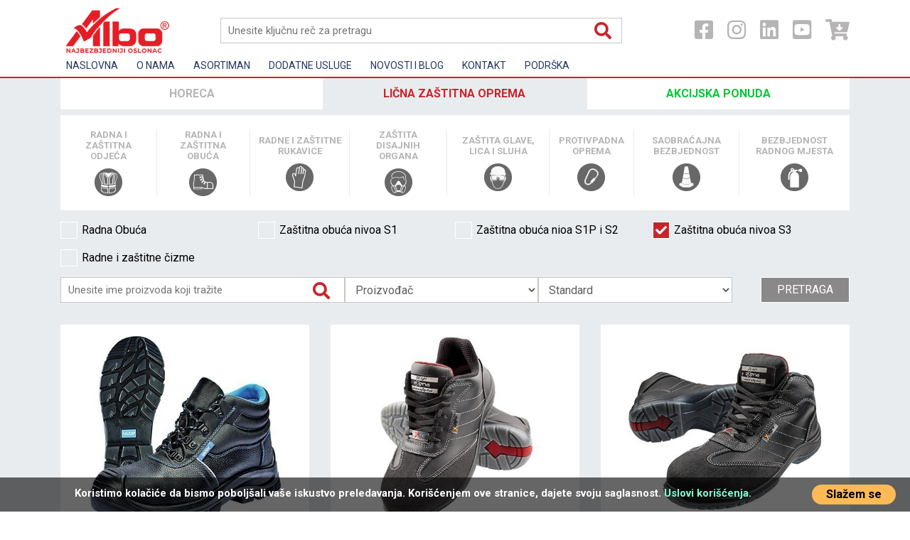

--- FILE ---
content_type: text/html; charset=utf-8
request_url: https://www.albomne.me/proizvodi/licna-zastita/radna-i-zastitna-obuca/zastitna-obuca-nivoa-s3/
body_size: 10846
content:
<!doctype html><html prefix="og: http://ogp.me/ns#" lang="sr_ME"><head><title data-site-title="Albo - Zaštitna i radna odeća - Zaštitna obuća - Sertifikovani proizvodi - Lična zaštitna oprema - Zaštita glave i tela">Zaštitna obuća nivoa S3 | Albo - Zaštitna i radna odeća - Zaštitna obuća - Sertifikovani proizvodi - Lična zaštitna oprema - Zaštita glave i tela</title><base data-url="https://www.albomne.me/" data-url-view="https://www.albomne.me/" data-url-static="https://www.albomne.me/" data-domain="www.albomne.me" data-request-uri="proizvodi/licna-zastita/radna-i-zastitna-obuca/zastitna-obuca-nivoa-s3/" /><meta charset="utf-8"><meta name="viewport" content="width=device-width, initial-scale=1, shrink-to-fit=no"><meta name="description" content="Zaštitna obuća nivoa S3 | Albo - Zaštitna i radna odeća - Zaštitna obuća - Sertifikovani proizvodi - Lična zaštitna oprema - Zaštita glave i tela"><meta name="keywords" content="" /><meta name="robots" content="index,follow" /><meta name="generator" content="Hannibal CMS" /><meta name="author" content="" /><meta property="og:title" content="Zaštitna obuća nivoa S3" /><meta property="og:type" content="category" /><meta property="og:url" content="https://www.albomne.me/proizvodi/licna-zastita/radna-i-zastitna-obuca/zastitna-obuca-nivoa-s3/" /><!--if:image--><meta property="og:image" content="https://www.albomne.me/images/no-image.jpg" /><!--/if:image--><!--if:logo--><meta property="og:image" content="https://www.albomne.me/images/albo-logo-2025-jekavica.png" /><!--/if:logo--><meta property="og:site_name" content="Albo - Zaštitna i radna odeća - Zaštitna obuća - Sertifikovani proizvodi - Lična zaštitna oprema - Zaštita glave i tela" /><meta property="og:description" content="Zaštitna obuća nivoa S3 | Albo - Zaštitna i radna odeća - Zaštitna obuća - Sertifikovani proizvodi - Lična zaštitna oprema - Zaštita glave i tela" /><meta property="og:locale" content="sr_ME" /><!--if:facebook_link--><meta property="article:publisher" content="https://www.facebook.com/AlboMontenegro"/><!--/if:facebook_link--><meta property="article:published_time" content="" /><meta property="article:modified_time" content="" /><meta name="twitter:card" content="summary_large_image"><meta name="twitter:title" content="Zaštitna obuća nivoa S3"><meta name="twitter:description" content="Zaštitna obuća nivoa S3 | Albo - Zaštitna i radna odeća - Zaštitna obuća - Sertifikovani proizvodi - Lična zaštitna oprema - Zaštita glave i tela"><!--if:image--><meta name="twitter:image" content="https://www.albomne.me/images/no-image.jpg" /><!--/if:image--><meta name="geo.position" content=";" /><meta name="geo.country" content="RS" /><meta name="geo.placename" content="85318 Kotor, Crna Gora" /><link rel="dns-prefetch" href="//use.fontawesome.com"><link rel="dns-prefetch" href="//code.jquery.com"><link rel="dns-prefetch" href="//www.google-analytics.com"><link rel="alternate" type="application/rss+xml" title="RSS" href="https://www.albomne.me/rss/" /><link rel="canonical" href="" /><link rel="shorturl" href="" /><link rel="copyright" href="https://www.albomne.me/uslovi-koriscenja-sajta.html"><link rel="shortcut icon" type="image/x-icon" href="https://www.albomne.me/favicon.ico" /><link rel="apple-touch-icon" sizes="48x48" href="https://www.albomne.me/favicon.ico"><link rel="icon" sizes="48x48" href="https://www.albomne.me/favicon.ico"><link rel="stylesheet" href="https://use.fontawesome.com/releases/v5.8.2/css/all.css" /><link rel="stylesheet" type="text/css" href="https://www.albomne.me/css/jquery.mmenu.all.css" /><link rel="stylesheet" type="text/css" href="https://www.albomne.me/css/bootstrap-custom.css" /><link rel="stylesheet" type="text/css" href="https://www.albomne.me/css/style.css?v3" data-alternate="https://www.albomne.me/css/style.css" /></head><body id="category-zastitna-obuca-nivoa-s3" class=" mg-" data-per-page="12" data-debug="" data-assets=""
	data-dateformat="d m Y" data-sessioncacheexpire="1050000"><div class="category"><header><section class="top-bar"><div class="container"><div class="row top"><div id="burger"><a href="#mmenu"><span></span></a></div><!-- box_sections:mobile --><nav id="mmenu" class="hidden"><ul><li class="mnu-index mnu-1"><a href="https://www.albomne.me/">Naslovna</a></li><li class="mnu-o-nama mnu-5"><a href="https://www.albomne.me/o-nama.html">O nama</a></li><li class="mnu-proizvodi mnu-2"><a href="https://www.albomne.me/proizvodi/">Asortiman</a></li><li class="mnu-dodatne-usluge mnu-22"><a href="https://www.albomne.me/dodatne-usluge.html">Dodatne usluge</a></li><li class="mnu-vesti mnu-4"><a href="#">Novosti i Blog</a><!--if:is_dropmenu--><ul><li><a href="https://www.albomne.me/novosti/">Novosti</a></li><li><a href="https://www.albomne.me/blog/">Blog</a></li></ul><!--/if:is_dropmenu--></li><li class="mnu-kontakt mnu-8"><a href="https://www.albomne.me/kontakt.html">Kontakt</a></li><li class="mnu-podrska mnu-14"><a href="#">Podrška</a><!--if:is_dropmenu--><ul><li><a href="#">Upustvo za korišćenje sajta</a><ul><li class="mnu_upustvo-za-online-kupovinu-i-dobijanje-ponuda"><a href="https://www.albomne.me/upustvo-za-online-kupovinu-i-dobijanje-ponuda.html">Upustvo za dobijanje ponuda</a></li><li class="mnu_uslovi-koriscenja-sajta"><a href="https://www.albomne.me/uslovi-koriscenja-sajta.html">Uslovi korišćenja sajta</a></li></ul></li><li><a href="https://www.albomne.me/cesta-pitanja-i-odgovori.html">Česta pitanja i odgovori</a></li></ul><!--/if:is_dropmenu--></li><li class="cart"><a href="https://www.albomne.me/order/" data-amount="{amount}" title="Pošaljite upit"><i class="fa fa-shopping-cart" aria-hidden="true"></i>
			Pošaljite upit <span id="order_total_mobile"></span></a></li></ul></nav><div class="col-lg-2 col-md-2"><a href="https://www.albomne.me/"><!--if:logo--><img src="https://www.albomne.me/images/albo-logo-2025-jekavica.png" alt="Albo - Zaštitna i radna odeća - Zaštitna obuća - Sertifikovani proizvodi - Lična zaštitna oprema - Zaštita glave i tela" class="logo-img"><!--/if:logo--></a></div><div class="col-lg-7 col-md-6 search-top"><!-- box_search --><form class="search" action="https://www.albomne.me/search/" method="get"><input type="search" name="q" id="search" placeholder="Unesite ključnu reč za pretragu" required /></form><script type="application/ld+json">{
"@context": "http://schema.org","@type": "WebSite","url": "https://www.albomne.me/",
"potentialAction": {"@type": "SearchAction",
"target": "https://www.albomne.me/search/product/{search_term_string}",
"query-input": "required name=search_term_string"}
}</script></div><div class="col-lg-3 col-md-4 box-socials"><ul class="social"><!--if:facebook_link--><li><a target="_blank" href="https://www.facebook.com/AlboMontenegro"><i class="fab fa-facebook-square"></i></a></li><!--/if:facebook_link--><!--if:instagram_link--><li><a target="_blank" href="https://www.instagram.com/albo.mne/"><i class="fab fa-instagram"></i></a></li><!--/if:instagram_link--><!--if:linkedin_link--><li><a target="_blank" href="https://www.linkedin.com/company/567805/admin/"><i class="fab fa-linkedin"></i></a></li><!--/if:linkedin_link--><!--if:youtube_link--><li><a target="_blank" href="https://www.youtube.com/user/albozemun/videos"><i class="fab fa-youtube-square"></i></a></li><!--/if:youtube_link--><li><div class="cart"><!-- box_order --><div id="box_order"><ul class="box_order"><!--if:shop--><li><a href="https://www.albomne.me/proizvodi/" class="active" title="Shop"><i class="fas fa-cart-arrow-down" aria-hidden="true"></i></a></li><!--/if:shop--></ul></div></div></li></ul></div><div class="col-md-12"><div class="navitop"><!-- box_sections --><nav class="navbar navbar-expand-sm" id="menu"><ul class="navbar-nav"><li class="nav-item mnu-index mnu-1 " title="Naslovna"><a href="https://www.albomne.me/" class="nav-link" title="Albo Shop - WebBox" accesskey="0">Naslovna</a><!--ifnot:is_dropmenu--><!--/ifnot:is_dropmenu--></li><li class="nav-item mnu-o-nama mnu-5 " title="O nama"><a href="https://www.albomne.me/o-nama.html" class="nav-link" title="" accesskey="1">O nama</a><!--ifnot:is_dropmenu--><!--/ifnot:is_dropmenu--></li><li class="nav-item mnu-proizvodi mnu-2 " title="Asortiman"><a href="https://www.albomne.me/proizvodi/" class="nav-link" title="" accesskey="2">Asortiman</a><!--ifnot:is_dropmenu--><!--/ifnot:is_dropmenu--></li><li class="nav-item mnu-dodatne-usluge mnu-22 " title="Dodatne usluge"><a href="https://www.albomne.me/dodatne-usluge.html" class="nav-link" title="" accesskey="3">Dodatne usluge</a><!--ifnot:is_dropmenu--><!--/ifnot:is_dropmenu--></li><li class="nav-item mnu-vesti mnu-4 dropdown" title="Novosti i Blog"><a href="#" class="nav-link" title="" accesskey="4">Novosti i Blog</a><!--if:is_dropmenu--><ul class="dropdown-menu"><li class="dropdown-item"><a href="https://www.albomne.me/novosti/" title="Novosti" class="mnu-novosti" data-image="{thumbnail}">Novosti</a></li><li class="dropdown-item"><a href="https://www.albomne.me/blog/" title="Blog" class="mnu-blog" data-image="{thumbnail}">Blog</a></li></ul><!--/if:is_dropmenu--></li><li class="nav-item mnu-kontakt mnu-8 " title="Kontakt"><a href="https://www.albomne.me/kontakt.html" class="nav-link" title="" accesskey="5">Kontakt</a><!--ifnot:is_dropmenu--><!--/ifnot:is_dropmenu--></li><li class="nav-item mnu-podrska mnu-14 dropdown" title="Podrška"><a href="#" class="nav-link" title="" accesskey="6">Podrška</a><!--if:is_dropmenu--><ul class="dropdown-menu"><li class="dropdown-item"><a href="#" title="Upustvo za korišćenje sajta" class="mnu-upustvo-za-koriscenje-sajta" data-image="{thumbnail}">Upustvo za korišćenje sajta</a><ul><li class="mnu_upustvo-za-online-kupovinu-i-dobijanje-ponuda"><a href="https://www.albomne.me/upustvo-za-online-kupovinu-i-dobijanje-ponuda.html">Upustvo za dobijanje ponuda</a></li><li class="mnu_uslovi-koriscenja-sajta"><a href="https://www.albomne.me/uslovi-koriscenja-sajta.html">Uslovi korišćenja sajta</a></li></ul></li><li class="dropdown-item"><a href="https://www.albomne.me/cesta-pitanja-i-odgovori.html" title="Česta pitanja i odgovori" class="mnu-cesta-pitanja-i-odgovori" data-image="{thumbnail}">Česta pitanja i odgovori</a></li></ul><!--/if:is_dropmenu--></li></ul></nav></div></div></div></div></section></header><!-- body:main --><div class="container inner"><div class="row"><div class="col-lg-12"><!-- category:product --><!-- box_category --><div class="category-filter"><ul class="categories"><li class="catlvl1 category-4" data-id="4"><!--if:is_dropmenu--><h3>HORECA</h3><!--/if:is_dropmenu--><!--if:drop_menu--><ul class="subcategory cat-4 hidden" data-id="4"><li class="catlvl2 category-58" data-id="58"><a href="https://www.albomne.me/proizvodi/higijena-i-bezbednost-radnog-mesta/profesionalna-hemija/"><span class="title">Profesionalna hemija</span><img src="https://www.albomne.me/files/category/profesionalna-hemija-aktivna.png" alt="Profesionalna hemija"></a></li><li class="catlvl2 category-66" data-id="66"><a href="https://www.albomne.me/proizvodi/higijena-i-bezbednost-radnog-mesta/papirna-galanterija/"><span class="title">Papirna galanterija</span><img src="https://www.albomne.me/files/category/papirna-galanterija-aktivna.png" alt="Papirna galanterija"></a></li><li class="catlvl2 category-69" data-id="69"><a href="https://www.albomne.me/proizvodi/higijena-i-bezbednost-radnog-mesta/sredstva-za-rad/"><span class="title">Sredstva za rad</span><img src="https://www.albomne.me/files/category/sredstva-za-rad-aktivna.png" alt="Sredstva za rad"></a></li><li class="catlvl2 category-87" data-id="87"><a href="https://www.albomne.me/proizvodi/higijena-i-bezbednost-radnog-mesta/horeca-uniforme/"><span class="title">Uniforme</span><img src="https://www.albomne.me/files/uniforma_2.png" alt="Uniforme"></a></li></ul><!--/if:drop_menu--></li><li class="catlvl1 category-3" data-id="3"><!--if:is_dropmenu--><h3>Lična zaštitna oprema</h3><!--/if:is_dropmenu--><!--if:drop_menu--><ul class="subcategory cat-3 hidden" data-id="3"><li class="catlvl2 category-6" data-id="6"><a href="https://www.albomne.me/proizvodi/licna-zastita/radna-i-zastitna-odjeca/"><span class="title">Radna i zaštitna odjeća</span><img src="https://www.albomne.me/files/category/odeca-aktivna.png" alt="Radna i zaštitna odjeća"></a></li><li class="catlvl2 category-21" data-id="21"><a href="https://www.albomne.me/proizvodi/licna-zastita/radna-i-zastitna-obuca/"><span class="title">Radna i zaštitna obuća</span><img src="https://www.albomne.me/files/category/obuca-aktivna.png" alt="Radna i zaštitna obuća"></a></li><li class="catlvl2 category-27" data-id="27"><a href="https://www.albomne.me/proizvodi/licna-zastita/radne-i-zastitne-rukavice/"><span class="title">Radne I zaštitne rukavice</span><img src="https://www.albomne.me/files/category/rukavice-aktivne.png" alt="Radne I zaštitne rukavice"></a></li><li class="catlvl2 category-36" data-id="36"><a href="https://www.albomne.me/proizvodi/licna-zastita/zastita-disajnih-organa/"><span class="title">Zaštita disajnih organa</span><img src="https://www.albomne.me/files/category/disajni-organi-aktivna.png" alt="Zaštita disajnih organa"></a></li><li class="catlvl2 category-40" data-id="40"><a href="https://www.albomne.me/proizvodi/licna-zastita/zastita-glave-lica-i-sluha/"><span class="title">Zaštita glave, lica i sluha</span><img src="https://www.albomne.me/files/category/glava-lice-sluh-aktivna.png" alt="Zaštita glave, lica i sluha"></a></li><li class="catlvl2 category-45" data-id="45"><a href="https://www.albomne.me/proizvodi/licna-zastita/protivpadna-oprema/"><span class="title">Protivpadna oprema</span><img src="https://www.albomne.me/files/category/protivpadna-aktivna.png" alt="Protivpadna oprema"></a></li><li class="catlvl2 category-54" data-id="54"><a href="https://www.albomne.me/proizvodi/licna-zastita/saobracajna-bezbjednost/"><span class="title">Saobraćajna bezbjednost</span><img src="https://www.albomne.me/files/category/saobracajna-bezbednost-aktivna.png" alt="Saobraćajna bezbjednost"></a></li><li class="catlvl2 category-56" data-id="56"><a href="https://www.albomne.me/proizvodi/licna-zastita/zastita-od-izliva-tecnosti/"><span class="title">Bezbjednost radnog mjesta</span><img src="https://www.albomne.me/files/category/bezbednost-radnog-mesta-aktivna.png" alt="Bezbjednost radnog mjesta"></a></li></ul><!--/if:drop_menu--></li><li class="catlvl1 category-5" data-id="5"><!--if:is_dropmenu--><h3>Akcijska ponuda</h3><!--/if:is_dropmenu--><!--if:drop_menu--><ul class="subcategory cat-5 hidden" data-id="5"><li class="catlvl2 category-73" data-id="73"><a href="https://www.albomne.me/proizvodi/akcijska-ponuda/promocije/"><span class="title">Promocije</span><img src="https://www.albomne.me/files/category/promocija-aktivna.png" alt="Promocije"></a></li><li class="catlvl2 category-74" data-id="74"><a href="https://www.albomne.me/proizvodi/akcijska-ponuda/sezonska-akcija/"><span class="title">Sezonska akcija</span><img src="https://www.albomne.me/files/category/sezonska-akcija-aktivna.png" alt="Sezonska akcija"></a></li><li class="catlvl2 category-75" data-id="75"><a href="https://www.albomne.me/proizvodi/akcijska-ponuda/rasprodaja/"><span class="title">Rasprodaja</span><img src="https://www.albomne.me/files/category/rasprodaja-aktivna.png" alt="Rasprodaja"></a></li></ul><!--/if:drop_menu--></li></ul><!-- 2 --></div><div class="cat-mobile"><a href="#mmenucat">Filter kategorija <i class="fas fa-share-square"></i></a><!-- box_category:mobile --><nav id="mmenucat" class="hidden"><ul><li class="mnu-higijena-i-bezbednost-radnog-mesta mnu-4"><a href="https://www.albomne.me/proizvodi/higijena-i-bezbednost-radnog-mesta/">HORECA</a><!--if:is_dropmenu--><ul><li><a href="https://www.albomne.me/proizvodi/higijena-i-bezbednost-radnog-mesta/profesionalna-hemija/">Profesionalna hemija</a><ul class="mnu-lvl-2"><li class="cat_59"><a href="https://www.albomne.me/proizvodi/higijena-i-bezbednost-radnog-mesta/profesionalna-hemija/podovi/">Podovi</a></li><li class="cat_60"><a href="https://www.albomne.me/proizvodi/higijena-i-bezbednost-radnog-mesta/profesionalna-hemija/industrija/">Industrija</a></li><li class="cat_61"><a href="https://www.albomne.me/proizvodi/higijena-i-bezbednost-radnog-mesta/profesionalna-hemija/povrsine/">Površine</a></li><li class="cat_62"><a href="https://www.albomne.me/proizvodi/higijena-i-bezbednost-radnog-mesta/profesionalna-hemija/sanitarije/">Sanitarije</a></li><li class="cat_63"><a href="https://www.albomne.me/proizvodi/higijena-i-bezbednost-radnog-mesta/profesionalna-hemija/prehrambena-industrija/">Prehrambena industrija</a></li><li class="cat_65"><a href="https://www.albomne.me/proizvodi/higijena-i-bezbednost-radnog-mesta/profesionalna-hemija/osvjezivaci-i-rasprsivaci/">Osvježivači i raspršivači</a></li></ul></li><li><a href="https://www.albomne.me/proizvodi/higijena-i-bezbednost-radnog-mesta/papirna-galanterija/">Papirna galanterija</a><ul class="mnu-lvl-2"><li class="cat_67"><a href="https://www.albomne.me/proizvodi/higijena-i-bezbednost-radnog-mesta/papirna-galanterija/toalet/">Toalet</a></li><li class="cat_68"><a href="https://www.albomne.me/proizvodi/higijena-i-bezbednost-radnog-mesta/papirna-galanterija/kuhinja/">Kuhinja</a></li></ul></li><li><a href="https://www.albomne.me/proizvodi/higijena-i-bezbednost-radnog-mesta/sredstva-za-rad/">Sredstva za rad</a><ul class="mnu-lvl-2"><li class="cat_70"><a href="https://www.albomne.me/proizvodi/higijena-i-bezbednost-radnog-mesta/sredstva-za-rad/krpe/">Krpe</a></li><li class="cat_71"><a href="https://www.albomne.me/proizvodi/higijena-i-bezbednost-radnog-mesta/sredstva-za-rad/mopovi-i-kolica/">Mopovi i kolica</a></li></ul></li><li><a href="https://www.albomne.me/proizvodi/higijena-i-bezbednost-radnog-mesta/horeca-uniforme/">Uniforme</a></li></ul><!--/if:is_dropmenu--></li><li class="mnu-licna-zastita mnu-3"><a href="https://www.albomne.me/proizvodi/licna-zastita/">Lična zaštitna oprema</a><!--if:is_dropmenu--><ul><li><a href="https://www.albomne.me/proizvodi/licna-zastita/radna-i-zastitna-odjeca/">Radna i zaštitna odjeća</a><ul class="mnu-lvl-2"><li class="cat_7"><a href="https://www.albomne.me/proizvodi/licna-zastita/radna-i-zastitna-odjeca/kolekcije/">Kolekcije</a></li><li class="cat_8"><a href="https://www.albomne.me/proizvodi/licna-zastita/radna-i-zastitna-odjeca/varilacki-program/">Varilački program</a></li><li class="cat_9"><a href="https://www.albomne.me/proizvodi/licna-zastita/radna-i-zastitna-odjeca/kecelja/">Kecelja</a></li><li class="cat_10 dropmenu"><a href="https://www.albomne.me/proizvodi/licna-zastita/radna-i-zastitna-odjeca/jednokratni-program/">Jednokratni program</a><ul class="mnu-lvl-3"><li class="cat_44"><a href="https://www.albomne.me/proizvodi/licna-zastita/radna-i-zastitna-odjeca/jednokratni-program/jednokratne-maske/">Jednokratne maske</a></li></ul></li><li class="cat_11"><a href="https://www.albomne.me/proizvodi/licna-zastita/radna-i-zastitna-odjeca/majice-dukserice-i-pantalone/">Majice, dukserice I pantalone </a></li><li class="cat_12"><a href="https://www.albomne.me/proizvodi/licna-zastita/radna-i-zastitna-odjeca/stitnici-za-koljeno/">Štitnici za koljeno</a></li><li class="cat_13"><a href="https://www.albomne.me/proizvodi/licna-zastita/radna-i-zastitna-odjeca/kacketi/">Kačketi</a></li><li class="cat_14"><a href="https://www.albomne.me/proizvodi/licna-zastita/radna-i-zastitna-odjeca/kape/">Kape</a></li><li class="cat_15"><a href="https://www.albomne.me/proizvodi/licna-zastita/radna-i-zastitna-odjeca/kisni-program/">Kišni program</a></li><li class="cat_16"><a href="https://www.albomne.me/proizvodi/licna-zastita/radna-i-zastitna-odjeca/jakne-i-prsluci/">Jakne i prsluci</a></li><li class="cat_17"><a href="https://www.albomne.me/proizvodi/licna-zastita/radna-i-zastitna-odjeca/odjeca-visoke-vidljivosti/">Odjeća visoke vidljivosti</a></li><li class="cat_18"><a href="https://www.albomne.me/proizvodi/licna-zastita/radna-i-zastitna-odjeca/kapa-visoke-vidljivosti/">Kapa visoke vidljivosti</a></li><li class="cat_19"><a href="https://www.albomne.me/proizvodi/licna-zastita/radna-i-zastitna-odjeca/odjeca-specijalne-namjene/">Odjeća specijalne namjene</a></li><li class="cat_20"><a href="https://www.albomne.me/proizvodi/licna-zastita/radna-i-zastitna-odjeca/hemijski-otporni-kombinezoni/">Hemijski otporni kombinezoni</a></li></ul></li><li><a href="https://www.albomne.me/proizvodi/licna-zastita/radna-i-zastitna-obuca/">Radna i zaštitna obuća</a><ul class="mnu-lvl-2"><li class="cat_22"><a href="https://www.albomne.me/proizvodi/licna-zastita/radna-i-zastitna-obuca/radna-obuca/">Radna Obuća</a></li><li class="cat_23"><a href="https://www.albomne.me/proizvodi/licna-zastita/radna-i-zastitna-obuca/zastitna-obuca-nivoa-s1/">Zaštitna obuća nivoa S1</a></li><li class="cat_24"><a href="https://www.albomne.me/proizvodi/licna-zastita/radna-i-zastitna-obuca/zastitna-obuca-nioa-s1p-i-s2/">Zaštitna obuća nioa S1P i S2</a></li><li class="cat_25"><a href="https://www.albomne.me/proizvodi/licna-zastita/radna-i-zastitna-obuca/zastitna-obuca-nivoa-s3/">Zaštitna obuća nivoa S3</a></li><li class="cat_26"><a href="https://www.albomne.me/proizvodi/licna-zastita/radna-i-zastitna-obuca/radne-i-zastitne-cizme/">Radne i zaštitne čizme</a></li></ul></li><li><a href="https://www.albomne.me/proizvodi/licna-zastita/radne-i-zastitne-rukavice/">Radne I zaštitne rukavice</a><ul class="mnu-lvl-2"><li class="cat_28"><a href="https://www.albomne.me/proizvodi/licna-zastita/radne-i-zastitne-rukavice/mocene-rukavice/">Močene rukavice</a></li><li class="cat_29"><a href="https://www.albomne.me/proizvodi/licna-zastita/radne-i-zastitne-rukavice/rukavice-protiv-prosjecanja/">Rukavice protiv prosjecanja</a></li><li class="cat_30"><a href="https://www.albomne.me/proizvodi/licna-zastita/radne-i-zastitne-rukavice/hemijske-rukavice/">Hemijske rukavice</a></li><li class="cat_31"><a href="https://www.albomne.me/proizvodi/licna-zastita/radne-i-zastitne-rukavice/jednokratne-rukavice/">Jednokratne rukavice</a></li><li class="cat_32"><a href="https://www.albomne.me/proizvodi/licna-zastita/radne-i-zastitne-rukavice/specijalne-rukavice/">Specijalne rukavice</a></li><li class="cat_33"><a href="https://www.albomne.me/proizvodi/licna-zastita/radne-i-zastitne-rukavice/kozne-rukavice/">Kožne rukavice</a></li><li class="cat_34"><a href="https://www.albomne.me/proizvodi/licna-zastita/radne-i-zastitne-rukavice/kombinovane-rukavice/">Kombinovane rukavice</a></li><li class="cat_35"><a href="https://www.albomne.me/proizvodi/licna-zastita/radne-i-zastitne-rukavice/tekstilne-rukavice/">Tekstilne rukavice</a></li></ul></li><li><a href="https://www.albomne.me/proizvodi/licna-zastita/zastita-disajnih-organa/">Zaštita disajnih organa</a><ul class="mnu-lvl-2"><li class="cat_37"><a href="https://www.albomne.me/proizvodi/licna-zastita/zastita-disajnih-organa/pune-maske-i-polumaske-sa-pripadajucim-filterima/">Pune maske i polumaske sa pripadajućim filterima</a></li><li class="cat_38"><a href="https://www.albomne.me/proizvodi/licna-zastita/zastita-disajnih-organa/maske-za-jednokratnu-upotrebu/">Maske za jednokratnu upotrebu</a></li><li class="cat_39"><a href="https://www.albomne.me/proizvodi/licna-zastita/zastita-disajnih-organa/sistemi-sa-zasebnim-dovodom-vazduha-i-mafb03424f5b/">Sistemi sa zasebnim dovodom vazduha i maske za zavarivače</a></li></ul></li><li><a href="https://www.albomne.me/proizvodi/licna-zastita/zastita-glave-lica-i-sluha/">Zaštita glave, lica i sluha</a><ul class="mnu-lvl-2"><li class="cat_41"><a href="https://www.albomne.me/proizvodi/licna-zastita/zastita-glave-lica-i-sluha/zastita-glave-i-lica/">Zaštita glave i lica</a></li><li class="cat_42"><a href="https://www.albomne.me/proizvodi/licna-zastita/zastita-glave-lica-i-sluha/zastita-sluha/">Zaštita sluha</a></li><li class="cat_43"><a href="https://www.albomne.me/proizvodi/licna-zastita/zastita-glave-lica-i-sluha/zastitne-naocare/">Zaštitne naočare</a></li></ul></li><li><a href="https://www.albomne.me/proizvodi/licna-zastita/protivpadna-oprema/">Protivpadna oprema</a><ul class="mnu-lvl-2"><li class="cat_46"><a href="https://www.albomne.me/proizvodi/licna-zastita/protivpadna-oprema/opasaci/">Opasači</a></li><li class="cat_47"><a href="https://www.albomne.me/proizvodi/licna-zastita/protivpadna-oprema/uzad/">Užad</a></li><li class="cat_48"><a href="https://www.albomne.me/proizvodi/licna-zastita/protivpadna-oprema/kompleti/">Kompleti</a></li><li class="cat_49"><a href="https://www.albomne.me/proizvodi/licna-zastita/protivpadna-oprema/apsorberi-energije/">Apsorberi energije</a></li><li class="cat_50"><a href="https://www.albomne.me/proizvodi/licna-zastita/protivpadna-oprema/karabini/">Karabini</a></li><li class="cat_51"><a href="https://www.albomne.me/proizvodi/licna-zastita/protivpadna-oprema/kocnice/">Kočnice</a></li><li class="cat_52"><a href="https://www.albomne.me/proizvodi/licna-zastita/protivpadna-oprema/nosila/">Nosila</a></li><li class="cat_53"><a href="https://www.albomne.me/proizvodi/licna-zastita/protivpadna-oprema/tripodi/">Tripodi</a></li></ul></li><li><a href="https://www.albomne.me/proizvodi/licna-zastita/saobracajna-bezbjednost/">Saobraćajna bezbjednost</a><ul class="mnu-lvl-2"><li class="cat_55"><a href="https://www.albomne.me/proizvodi/licna-zastita/saobracajna-bezbjednost/bezbjednost-radnog-mjesta/">Bezbjednost radnog mjesta</a></li><li class="cat_82"><a href="https://www.albomne.me/proizvodi/licna-zastita/saobracajna-bezbjednost/znaci-obavijestenja-i-upozorenja/">Znaci obaviještenja i upozorenja</a></li><li class="cat_83"><a href="https://www.albomne.me/proizvodi/licna-zastita/saobracajna-bezbjednost/lampe/">Lampe</a></li><li class="cat_84"><a href="https://www.albomne.me/proizvodi/licna-zastita/saobracajna-bezbjednost/cunjevi/">Čunjevi</a></li><li class="cat_85"><a href="https://www.albomne.me/proizvodi/licna-zastita/saobracajna-bezbjednost/ograde-i-barijere/">Ograde i barijere</a></li></ul></li><li><a href="https://www.albomne.me/proizvodi/licna-zastita/zastita-od-izliva-tecnosti/">Bezbjednost radnog mjesta</a><ul class="mnu-lvl-2"><li class="cat_76"><a href="https://www.albomne.me/proizvodi/licna-zastita/zastita-od-izliva-tecnosti/apoteke-prve-pomoci/">Apoteke prve pomoći</a></li><li class="cat_77"><a href="https://www.albomne.me/proizvodi/licna-zastita/zastita-od-izliva-tecnosti/protivpozarna-oprema/">Protivpožarna oprema</a></li><li class="cat_78"><a href="https://www.albomne.me/proizvodi/licna-zastita/zastita-od-izliva-tecnosti/signalne-trake/">Signalne trake</a></li><li class="cat_79"><a href="https://www.albomne.me/proizvodi/licna-zastita/zastita-od-izliva-tecnosti/protivklizne-trake/">Protivklizne trake</a></li><li class="cat_80"><a href="https://www.albomne.me/proizvodi/licna-zastita/zastita-od-izliva-tecnosti/reflektivne-trake/">Reflektivne trake</a></li><li class="cat_81"><a href="https://www.albomne.me/proizvodi/licna-zastita/zastita-od-izliva-tecnosti/zastitni-profili/">Zaštitni profili</a></li><li class="cat_86"><a href="https://www.albomne.me/proizvodi/licna-zastita/zastita-od-izliva-tecnosti/zastita-od-izliva-tecnosti-86/">Zaštita od izliva tečnosti</a></li></ul></li></ul><!--/if:is_dropmenu--></li><li class="mnu-akcijska-ponuda mnu-5"><a href="https://www.albomne.me/ad-list.html?level=1">Akcijska ponuda</a><!--if:is_dropmenu--><ul><li><a href="https://www.albomne.me/proizvodi/akcijska-ponuda/promocije/">Promocije</a></li><li><a href="https://www.albomne.me/proizvodi/akcijska-ponuda/sezonska-akcija/">Sezonska akcija</a></li><li><a href="https://www.albomne.me/proizvodi/akcijska-ponuda/rasprodaja/">Rasprodaja</a></li></ul><!--/if:is_dropmenu--></li></ul></nav></div><div class="search-products"><form action=""><div class="search-boxes"><!--if:subcategory--><ul class="search-boxes-list search-boxes-25" data-id="25"><li class="catlvl3"><label><input type="checkbox" name="categories[]" value="22" class=""> Radna Obuća <span class="checkmark"></span></label></li><li class="catlvl3"><label><input type="checkbox" name="categories[]" value="23" class=""> Zaštitna obuća nivoa S1 <span class="checkmark"></span></label></li><li class="catlvl3"><label><input type="checkbox" name="categories[]" value="24" class=""> Zaštitna obuća nioa S1P i S2 <span class="checkmark"></span></label></li><li class="catlvl3"><label><input type="checkbox" name="categories[]" value="25" class="selected"> Zaštitna obuća nivoa S3 <span class="checkmark"></span></label></li><li class="catlvl3"><label><input type="checkbox" name="categories[]" value="26" class=""> Radne i zaštitne čizme <span class="checkmark"></span></label></li></ul><!--/if:subcategory--></div><div class="int"><input type="text" name="title_sel" placeholder="Unesite ime proizvoda koji tražite"></div><div class="filter-box"><!-- box_brand_filter:options --><select name="brand_id" id="brand_id" class="autoselect noautosubmit" data-value="" ><option selected value=""> Proizvođač </option><option value="44"></option><option value="21">Catamount</option><option value="15">Cofra</option><option value="25">Exena</option><option value="18">Panda</option><option value="22">Trekking</option></select><!-- box_keyword_filter:options --><select name="keyword_id" id="keyword_id" class="autoselect noautosubmit" data-value="" ><option selected value=""> Standard </option><option value="28">EN ISO 20345</option></select><button type="submit" class="btn btn-primary"> Pretraga </button></div></form></div><article class="category" data-id="25" data-parent="21"><h1>Zaštitna obuća nivoa S3</h1><!--if:image--><!--    <img src="https://www.albomne.me/images/no-image.jpg" alt="{caption}"/>--><!--/if:image--><section></section><section class="product-category-view" id="_infinity_holder" data-catid="25" data-cats data-type="product"><!-- ad_short_product --><article class="col-12 col-sm-6 col-md-6 col-lg-4 ad_short_product ad-standard    item"><div class="box-ad-short"><div class="row ad-short-image"><div class="flex"><a href="https://www.albomne.me/proizvodi/licna-zastita/radna-i-zastitna-obuca/raven-xt-s3-src-ob-bk2021.html"><img src="https://www.albomne.me/files/_cache/tmb_products-ob-bk2021.jpg" alt="Raven XT duboke zaštitne cipele S3 SRC" class="thumbnail"></a></div><!--if:new--><!--/if:new--><!--if:sale--><!--/if:sale--></div><div class="row ad-short"><div class="product-cart"><div><a href="https://www.albomne.me/wishlist/store/361" class="add-wishlist" data-id="361" title="Lista želja"><i class="far fa-heart"></i></a></div><div class="add-compare"><a href="https://www.albomne.me/compare/store/361" class="add-compare" data-id="361" title="Uporedi"><i class="fas fa-exchange-alt"></i></a></div><div class="add-cart"><a href="https://www.albomne.me/proizvodi/licna-zastita/radna-i-zastitna-obuca/raven-xt-s3-src-ob-bk2021.html" class="add-cart" title="Raven XT duboke zaštitne cipele S3 SRC"><i class="fa fa-shopping-cart"></i></a></div></div><div class="col info-ad"><div class="col-12 title"><a href="https://www.albomne.me/proizvodi/licna-zastita/radna-i-zastitna-obuca/raven-xt-s3-src-ob-bk2021.html"><span>Naziv</span>Raven XT duboke zaštitne cipele S3 SRC</a></div><div class="col-7 cat">Duboke cipele sa zaštitnom kapom i listom. Zaštita prednjeg dijela cipele.</div><div class="col-5 price"></div><div class="col-6 code"><span>Šifra</span>OB-BK2021</div><div class="col-6 color"></div><div class="col-6 cat"><span>Kategorija</span>Radna i zaštitna obuća</div><div class="col-6 brand"><!--if:brand--><img src="" alt="" class="logo-img"><!--/if:brand--></div></div></div></div></article><!-- ad_short_product --><article class="col-12 col-sm-6 col-md-6 col-lg-4 ad_short_product ad-standard    item"><div class="box-ad-short"><div class="row ad-short-image"><div class="flex"><a href="https://www.albomne.me/proizvodi/licna-zastita/radna-i-zastitna-obuca/paride-s3-src-ob-ex0030.html"><img src="https://www.albomne.me/files/_cache/tmb_products-ob-ex0030.jpg" alt="Paride plitke zaštitne cipele S3 SRC" class="thumbnail"></a></div><!--if:new--><!--/if:new--><!--if:sale--><!--/if:sale--></div><div class="row ad-short"><div class="product-cart"><div><a href="https://www.albomne.me/wishlist/store/364" class="add-wishlist" data-id="364" title="Lista želja"><i class="far fa-heart"></i></a></div><div class="add-compare"><a href="https://www.albomne.me/compare/store/364" class="add-compare" data-id="364" title="Uporedi"><i class="fas fa-exchange-alt"></i></a></div><div class="add-cart"><a href="https://www.albomne.me/proizvodi/licna-zastita/radna-i-zastitna-obuca/paride-s3-src-ob-ex0030.html" class="add-cart" title="Paride plitke zaštitne cipele S3 SRC"><i class="fa fa-shopping-cart"></i></a></div></div><div class="col info-ad"><div class="col-12 title"><a href="https://www.albomne.me/proizvodi/licna-zastita/radna-i-zastitna-obuca/paride-s3-src-ob-ex0030.html"><span>Naziv</span>Paride plitke zaštitne cipele S3 SRC</a></div><div class="col-7 cat">Zaštitne cipele sportskog dizajna sa kompozitnom kapom i tekstilnim listom.</div><div class="col-5 price"></div><div class="col-6 code"><span>Šifra</span>OB-EX0030</div><div class="col-6 color"></div><div class="col-6 cat"><span>Kategorija</span>Radna i zaštitna obuća</div><div class="col-6 brand"><!--if:brand--><img src="https://www.albomne.me/images/logos/exsena.png" alt="Exena" class="logo-img"><!--/if:brand--></div></div></div></div></article><!-- ad_short_product --><article class="col-12 col-sm-6 col-md-6 col-lg-4 ad_short_product ad-standard    item"><div class="box-ad-short"><div class="row ad-short-image"><div class="flex"><a href="https://www.albomne.me/proizvodi/licna-zastita/radna-i-zastitna-obuca/olimpo-s3-src-ob-ex1030.html"><img src="https://www.albomne.me/files/_cache/tmb_products-ob-ex1030.jpg" alt="Olimpo duboke zaštitne cipele S3 SRC" class="thumbnail"></a></div><!--if:new--><!--/if:new--><!--if:sale--><!--/if:sale--></div><div class="row ad-short"><div class="product-cart"><div><a href="https://www.albomne.me/wishlist/store/365" class="add-wishlist" data-id="365" title="Lista želja"><i class="far fa-heart"></i></a></div><div class="add-compare"><a href="https://www.albomne.me/compare/store/365" class="add-compare" data-id="365" title="Uporedi"><i class="fas fa-exchange-alt"></i></a></div><div class="add-cart"><a href="https://www.albomne.me/proizvodi/licna-zastita/radna-i-zastitna-obuca/olimpo-s3-src-ob-ex1030.html" class="add-cart" title="Olimpo duboke zaštitne cipele S3 SRC"><i class="fa fa-shopping-cart"></i></a></div></div><div class="col info-ad"><div class="col-12 title"><a href="https://www.albomne.me/proizvodi/licna-zastita/radna-i-zastitna-obuca/olimpo-s3-src-ob-ex1030.html"><span>Naziv</span>Olimpo duboke zaštitne cipele S3 SRC</a></div><div class="col-7 cat">Zaštitne cipele sportskog dizajna sa kompozitnom kapom i tekstilnim listom.</div><div class="col-5 price"></div><div class="col-6 code"><span>Šifra</span>OB-EX1030</div><div class="col-6 color"></div><div class="col-6 cat"><span>Kategorija</span>Radna i zaštitna obuća</div><div class="col-6 brand"><!--if:brand--><img src="https://www.albomne.me/images/logos/exsena.png" alt="Exena" class="logo-img"><!--/if:brand--></div></div></div></div></article><!-- ad_short_product --><article class="col-12 col-sm-6 col-md-6 col-lg-4 ad_short_product ad-standard    item"><div class="box-ad-short"><div class="row ad-short-image"><div class="flex"><a href="https://www.albomne.me/proizvodi/licna-zastita/radna-i-zastitna-obuca/sicilia-s3-src-ob-cm0020.html"><img src="https://www.albomne.me/files/_cache/tmb_products-ob-cm0020_3.jpg" alt="Sicilija plitke zaštitne cipele S3 SRC" class="thumbnail"></a></div><!--if:new--><!--/if:new--><!--if:sale--><!--/if:sale--></div><div class="row ad-short"><div class="product-cart"><div><a href="https://www.albomne.me/wishlist/store/369" class="add-wishlist" data-id="369" title="Lista želja"><i class="far fa-heart"></i></a></div><div class="add-compare"><a href="https://www.albomne.me/compare/store/369" class="add-compare" data-id="369" title="Uporedi"><i class="fas fa-exchange-alt"></i></a></div><div class="add-cart"><a href="https://www.albomne.me/proizvodi/licna-zastita/radna-i-zastitna-obuca/sicilia-s3-src-ob-cm0020.html" class="add-cart" title="Sicilija plitke zaštitne cipele S3 SRC"><i class="fa fa-shopping-cart"></i></a></div></div><div class="col info-ad"><div class="col-12 title"><a href="https://www.albomne.me/proizvodi/licna-zastita/radna-i-zastitna-obuca/sicilia-s3-src-ob-cm0020.html"><span>Naziv</span>Sicilija plitke zaštitne cipele S3 SRC</a></div><div class="col-7 cat">Zaštitne vodoodbojne cipele sa kompozitnom kapom i tekstilnim listom.</div><div class="col-5 price"></div><div class="col-6 code"><span>Šifra</span>OB-CM0020</div><div class="col-6 color"></div><div class="col-6 cat"><span>Kategorija</span>Radna i zaštitna obuća</div><div class="col-6 brand"><!--if:brand--><img src="https://www.albomne.me/images/logos/catamount.png" alt="Catamount" class="logo-img"><!--/if:brand--></div></div></div></div></article><!-- ad_short_product --><article class="col-12 col-sm-6 col-md-6 col-lg-4 ad_short_product ad-standard    item"><div class="box-ad-short"><div class="row ad-short-image"><div class="flex"><a href="https://www.albomne.me/proizvodi/licna-zastita/radna-i-zastitna-obuca/sardegna-s3-src-ob-cm1020.html"><img src="https://www.albomne.me/files/_cache/tmb_products-ob-cm1020_3.jpg" alt="Sardinija duboke zaštitne cipele S3 SRC" class="thumbnail"></a></div><!--if:new--><!--/if:new--><!--if:sale--><!--/if:sale--></div><div class="row ad-short"><div class="product-cart"><div><a href="https://www.albomne.me/wishlist/store/370" class="add-wishlist" data-id="370" title="Lista želja"><i class="far fa-heart"></i></a></div><div class="add-compare"><a href="https://www.albomne.me/compare/store/370" class="add-compare" data-id="370" title="Uporedi"><i class="fas fa-exchange-alt"></i></a></div><div class="add-cart"><a href="https://www.albomne.me/proizvodi/licna-zastita/radna-i-zastitna-obuca/sardegna-s3-src-ob-cm1020.html" class="add-cart" title="Sardinija duboke zaštitne cipele S3 SRC"><i class="fa fa-shopping-cart"></i></a></div></div><div class="col info-ad"><div class="col-12 title"><a href="https://www.albomne.me/proizvodi/licna-zastita/radna-i-zastitna-obuca/sardegna-s3-src-ob-cm1020.html"><span>Naziv</span>Sardinija duboke zaštitne cipele S3 SRC</a></div><div class="col-7 cat">Zaštitne vodoodbojne cipele sa kompozitnom kapom i tekstilnim listom.</div><div class="col-5 price"></div><div class="col-6 code"><span>Šifra</span>OB-CM1020</div><div class="col-6 color"></div><div class="col-6 cat"><span>Kategorija</span>Radna i zaštitna obuća</div><div class="col-6 brand"><!--if:brand--><img src="https://www.albomne.me/images/logos/catamount.png" alt="Catamount" class="logo-img"><!--/if:brand--></div></div></div></div></article><!-- ad_short_product --><article class="col-12 col-sm-6 col-md-6 col-lg-4 ad_short_product ad-standard    item"><div class="box-ad-short"><div class="row ad-short-image"><div class="flex"><a href="https://www.albomne.me/proizvodi/licna-zastita/radna-i-zastitna-obuca/zastitna-obuca-nivoa-s3/1020038573.html"><img src="https://www.albomne.me/files/_cache/tmb_levity_jupiter_1.jpg" alt="Jupiter zaštitne cipele S1P ESD SRC" class="thumbnail"></a></div><!--if:new--><!--/if:new--><!--if:sale--><!--/if:sale--></div><div class="row ad-short"><div class="product-cart"><div><a href="https://www.albomne.me/wishlist/store/954" class="add-wishlist" data-id="954" title="Lista želja"><i class="far fa-heart"></i></a></div><div class="add-compare"><a href="https://www.albomne.me/compare/store/954" class="add-compare" data-id="954" title="Uporedi"><i class="fas fa-exchange-alt"></i></a></div><div class="add-cart"><a href="https://www.albomne.me/proizvodi/licna-zastita/radna-i-zastitna-obuca/zastitna-obuca-nivoa-s3/1020038573.html" class="add-cart" title="Jupiter zaštitne cipele S1P ESD SRC"><i class="fa fa-shopping-cart"></i></a></div></div><div class="col info-ad"><div class="col-12 title"><a href="https://www.albomne.me/proizvodi/licna-zastita/radna-i-zastitna-obuca/zastitna-obuca-nivoa-s3/1020038573.html"><span>Naziv</span>Jupiter zaštitne cipele S1P ESD SRC</a></div><div class="col-7 cat">Zaštitne plitke cipele brenda Exena posjeduju zaštitnu aluminijumsku kapu kao i nemetalni zaštitni list.</div><div class="col-5 price"></div><div class="col-6 code"><span>Šifra</span>1020038573</div><div class="col-6 color"></div><div class="col-6 cat"><span>Kategorija</span>Zaštitna obuća nivoa S3</div><div class="col-6 brand"><!--if:brand--><img src="https://www.albomne.me/images/logos/exsena.png" alt="Exena" class="logo-img"><!--/if:brand--></div></div></div></div></article><!-- ad_short_product --><article class="col-12 col-sm-6 col-md-6 col-lg-4 ad_short_product ad-standard    item"><div class="box-ad-short"><div class="row ad-short-image"><div class="flex"><a href="https://www.albomne.me/proizvodi/licna-zastita/radna-i-zastitna-obuca/ardea-49002-s3-src-ob-p49002.html"><img src="https://www.albomne.me/files/_cache/tmb_products-ardea.jpg" alt="Ardea 49002 duboke zaštitne cipele S3 SRC" class="thumbnail"></a></div><!--if:new--><!--/if:new--><!--if:sale--><!--/if:sale--></div><div class="row ad-short"><div class="product-cart"><div><a href="https://www.albomne.me/wishlist/store/355" class="add-wishlist" data-id="355" title="Lista želja"><i class="far fa-heart"></i></a></div><div class="add-compare"><a href="https://www.albomne.me/compare/store/355" class="add-compare" data-id="355" title="Uporedi"><i class="fas fa-exchange-alt"></i></a></div><div class="add-cart"><a href="https://www.albomne.me/proizvodi/licna-zastita/radna-i-zastitna-obuca/ardea-49002-s3-src-ob-p49002.html" class="add-cart" title="Ardea 49002 duboke zaštitne cipele S3 SRC"><i class="fa fa-shopping-cart"></i></a></div></div><div class="col info-ad"><div class="col-12 title"><a href="https://www.albomne.me/proizvodi/licna-zastita/radna-i-zastitna-obuca/ardea-49002-s3-src-ob-p49002.html"><span>Naziv</span>Ardea 49002 duboke zaštitne cipele S3 SRC</a></div><div class="col-7 cat">Duboke zaštitne vodoodbojne cipele sa kompozitnom kapom, nemetalnim listom.</div><div class="col-5 price"></div><div class="col-6 code"><span>Šifra</span>OB-P49002</div><div class="col-6 color"></div><div class="col-6 cat"><span>Kategorija</span>Radna i zaštitna obuća</div><div class="col-6 brand"><!--if:brand--><img src="https://www.albomne.me/images/logos/panda.png" alt="Panda" class="logo-img"><!--/if:brand--></div></div></div></div></article><!-- ad_short_product --><article class="col-12 col-sm-6 col-md-6 col-lg-4 ad_short_product ad-standard    item"><div class="box-ad-short"><div class="row ad-short-image"><div class="flex"><a href="https://www.albomne.me/proizvodi/licna-zastita/radna-i-zastitna-obuca/mistral-96939-s3-src-ob-p96939.html"><img src="https://www.albomne.me/files/_cache/tmb_products-mistral.jpg" alt="Mistral 96939 duboke zaštitne cipele S3 SRC" class="thumbnail"></a></div><!--if:new--><!--/if:new--><!--if:sale--><!--/if:sale--></div><div class="row ad-short"><div class="product-cart"><div><a href="https://www.albomne.me/wishlist/store/356" class="add-wishlist" data-id="356" title="Lista želja"><i class="far fa-heart"></i></a></div><div class="add-compare"><a href="https://www.albomne.me/compare/store/356" class="add-compare" data-id="356" title="Uporedi"><i class="fas fa-exchange-alt"></i></a></div><div class="add-cart"><a href="https://www.albomne.me/proizvodi/licna-zastita/radna-i-zastitna-obuca/mistral-96939-s3-src-ob-p96939.html" class="add-cart" title="Mistral 96939 duboke zaštitne cipele S3 SRC"><i class="fa fa-shopping-cart"></i></a></div></div><div class="col info-ad"><div class="col-12 title"><a href="https://www.albomne.me/proizvodi/licna-zastita/radna-i-zastitna-obuca/mistral-96939-s3-src-ob-p96939.html"><span>Naziv</span>Mistral 96939 duboke zaštitne cipele S3 SRC</a></div><div class="col-7 cat">Zaštitne duboke vodoodbojne cipele sa zaštitnom kapom i listom i antibakterijskom postavom.</div><div class="col-5 price"></div><div class="col-6 code"><span>Šifra</span>OB-P96939</div><div class="col-6 color"></div><div class="col-6 cat"><span>Kategorija</span>Radna i zaštitna obuća</div><div class="col-6 brand"><!--if:brand--><img src="https://www.albomne.me/images/logos/panda.png" alt="Panda" class="logo-img"><!--/if:brand--></div></div></div></div></article><!-- ad_short_product --><article class="col-12 col-sm-6 col-md-6 col-lg-4 ad_short_product ad-standard    item"><div class="box-ad-short"><div class="row ad-short-image"><div class="flex"><a href="https://www.albomne.me/proizvodi/licna-zastita/radna-i-zastitna-obuca/monza-96239-s3-src-ob-p96239.html"><img src="https://www.albomne.me/files/_cache/tmb_products-monza.jpg" alt="Monza 96239 plitke zaštitne cipele S3 SRC" class="thumbnail"></a></div><!--if:new--><!--/if:new--><!--if:sale--><!--/if:sale--></div><div class="row ad-short"><div class="product-cart"><div><a href="https://www.albomne.me/wishlist/store/357" class="add-wishlist" data-id="357" title="Lista želja"><i class="far fa-heart"></i></a></div><div class="add-compare"><a href="https://www.albomne.me/compare/store/357" class="add-compare" data-id="357" title="Uporedi"><i class="fas fa-exchange-alt"></i></a></div><div class="add-cart"><a href="https://www.albomne.me/proizvodi/licna-zastita/radna-i-zastitna-obuca/monza-96239-s3-src-ob-p96239.html" class="add-cart" title="Monza 96239 plitke zaštitne cipele S3 SRC"><i class="fa fa-shopping-cart"></i></a></div></div><div class="col info-ad"><div class="col-12 title"><a href="https://www.albomne.me/proizvodi/licna-zastita/radna-i-zastitna-obuca/monza-96239-s3-src-ob-p96239.html"><span>Naziv</span>Monza 96239 plitke zaštitne cipele S3 SRC</a></div><div class="col-7 cat">Zaštitne plitke vodoodbojne cipele sa zaštitnom kapom i listom.</div><div class="col-5 price"></div><div class="col-6 code"><span>Šifra</span>OB-P96239</div><div class="col-6 color"></div><div class="col-6 cat"><span>Kategorija</span>Radna i zaštitna obuća</div><div class="col-6 brand"><!--if:brand--><img src="https://www.albomne.me/images/logos/panda.png" alt="Panda" class="logo-img"><!--/if:brand--></div></div></div></div></article><!-- ad_short_product --><article class="col-12 col-sm-6 col-md-6 col-lg-4 ad_short_product ad-standard    item"><div class="box-ad-short"><div class="row ad-short-image"><div class="flex"><a href="https://www.albomne.me/proizvodi/licna-zastita/radna-i-zastitna-obuca/pegaso-s3-src-ob-ex0010.html"><img src="https://www.albomne.me/files/_cache/tmb_products-ob-ex0010.jpg" alt="Pegaso plitke zaštitne cipele S3 SRC" class="thumbnail"></a></div><!--if:new--><!--/if:new--><!--if:sale--><!--/if:sale--></div><div class="row ad-short"><div class="product-cart"><div><a href="https://www.albomne.me/wishlist/store/358" class="add-wishlist" data-id="358" title="Lista želja"><i class="far fa-heart"></i></a></div><div class="add-compare"><a href="https://www.albomne.me/compare/store/358" class="add-compare" data-id="358" title="Uporedi"><i class="fas fa-exchange-alt"></i></a></div><div class="add-cart"><a href="https://www.albomne.me/proizvodi/licna-zastita/radna-i-zastitna-obuca/pegaso-s3-src-ob-ex0010.html" class="add-cart" title="Pegaso plitke zaštitne cipele S3 SRC"><i class="fa fa-shopping-cart"></i></a></div></div><div class="col info-ad"><div class="col-12 title"><a href="https://www.albomne.me/proizvodi/licna-zastita/radna-i-zastitna-obuca/pegaso-s3-src-ob-ex0010.html"><span>Naziv</span>Pegaso plitke zaštitne cipele S3 SRC</a></div><div class="col-7 cat">Zaštitne plitke, vodoodbojne cipele sa kompozitnom kapom i listom. Reflektivni detalji.</div><div class="col-5 price"></div><div class="col-6 code"><span>Šifra</span>OB-EX0010</div><div class="col-6 color"></div><div class="col-6 cat"><span>Kategorija</span>Radna i zaštitna obuća</div><div class="col-6 brand"><!--if:brand--><img src="https://www.albomne.me/images/logos/exsena.png" alt="Exena" class="logo-img"><!--/if:brand--></div></div></div></div></article><!-- ad_short_product --><article class="col-12 col-sm-6 col-md-6 col-lg-4 ad_short_product ad-standard    item"><div class="box-ad-short"><div class="row ad-short-image"><div class="flex"><a href="https://www.albomne.me/proizvodi/licna-zastita/radna-i-zastitna-obuca/orione-s3-src-ob-ex1010.html"><img src="https://www.albomne.me/files/_cache/tmb_products-ob-ex1010.jpg" alt="Orione duboke zaštitne cipele S3 SRC" class="thumbnail"></a></div><!--if:new--><!--/if:new--><!--if:sale--><!--/if:sale--></div><div class="row ad-short"><div class="product-cart"><div><a href="https://www.albomne.me/wishlist/store/359" class="add-wishlist" data-id="359" title="Lista želja"><i class="far fa-heart"></i></a></div><div class="add-compare"><a href="https://www.albomne.me/compare/store/359" class="add-compare" data-id="359" title="Uporedi"><i class="fas fa-exchange-alt"></i></a></div><div class="add-cart"><a href="https://www.albomne.me/proizvodi/licna-zastita/radna-i-zastitna-obuca/orione-s3-src-ob-ex1010.html" class="add-cart" title="Orione duboke zaštitne cipele S3 SRC"><i class="fa fa-shopping-cart"></i></a></div></div><div class="col info-ad"><div class="col-12 title"><a href="https://www.albomne.me/proizvodi/licna-zastita/radna-i-zastitna-obuca/orione-s3-src-ob-ex1010.html"><span>Naziv</span>Orione duboke zaštitne cipele S3 SRC</a></div><div class="col-7 cat">Zaštitne duboke, vodoodbojne cipele sa kompozitnom kapom i listom. Reflektivni detalji.</div><div class="col-5 price"></div><div class="col-6 code"><span>Šifra</span>OB-EX1010</div><div class="col-6 color"></div><div class="col-6 cat"><span>Kategorija</span>Radna i zaštitna obuća</div><div class="col-6 brand"><!--if:brand--><img src="https://www.albomne.me/images/logos/exsena.png" alt="Exena" class="logo-img"><!--/if:brand--></div></div></div></div></article><!-- ad_short_product --><article class="col-12 col-sm-6 col-md-6 col-lg-4 ad_short_product ad-standard    item"><div class="box-ad-short"><div class="row ad-short-image"><div class="flex"><a href="https://www.albomne.me/proizvodi/licna-zastita/radna-i-zastitna-obuca/braddock-s3-src-ob-cfr78620.html"><img src="https://www.albomne.me/files/_cache/tmb_products-ob-cfr78620.jpg" alt="Braddock plitke zaštitne cipele S3S CI FO SR" class="thumbnail"></a></div><!--if:new--><!--/if:new--><!--if:sale--><!--/if:sale--></div><div class="row ad-short"><div class="product-cart"><div><a href="https://www.albomne.me/wishlist/store/360" class="add-wishlist" data-id="360" title="Lista želja"><i class="far fa-heart"></i></a></div><div class="add-compare"><a href="https://www.albomne.me/compare/store/360" class="add-compare" data-id="360" title="Uporedi"><i class="fas fa-exchange-alt"></i></a></div><div class="add-cart"><a href="https://www.albomne.me/proizvodi/licna-zastita/radna-i-zastitna-obuca/braddock-s3-src-ob-cfr78620.html" class="add-cart" title="Braddock plitke zaštitne cipele S3S CI FO SR"><i class="fa fa-shopping-cart"></i></a></div></div><div class="col info-ad"><div class="col-12 title"><a href="https://www.albomne.me/proizvodi/licna-zastita/radna-i-zastitna-obuca/braddock-s3-src-ob-cfr78620.html"><span>Naziv</span>Braddock plitke zaštitne cipele S3S CI FO SR</a></div><div class="col-7 cat">Plitke vodoodbojne zaštitne cipela sa aluminijumskom kapom i kompozitnim listom.</div><div class="col-5 price"></div><div class="col-6 code"><span>Šifra</span>OB-CFR78620</div><div class="col-6 color"></div><div class="col-6 cat"><span>Kategorija</span>Radna i zaštitna obuća</div><div class="col-6 brand"><!--if:brand--><img src="https://www.albomne.me/images/logos/cofra.png" alt="Cofra" class="logo-img"><!--/if:brand--></div></div></div></div></article></section><!-- pager --><nav aria-label="Category page navigation" class="navigation"><ul class="paginations"><li class="page-item list"><a href="https://www.albomne.me/proizvodi/licna-zastita/radna-i-zastitna-obuca/zastitna-obuca-nivoa-s3/?&amp;pg=1" class="page-link active">1</a></li><li class="page-item list"><a href="https://www.albomne.me/proizvodi/licna-zastita/radna-i-zastitna-obuca/zastitna-obuca-nivoa-s3/?&amp;pg=2" class="page-link ">2</a></li><!--if:next--><li class="page-item list"><a href="https://www.albomne.me/proizvodi/licna-zastita/radna-i-zastitna-obuca/zastitna-obuca-nivoa-s3/?&amp;pg=2" class="page-link">Sledeća</a></li><!--/if:next--><!--if:last--><li class="page-item list"><a href="https://www.albomne.me/proizvodi/licna-zastita/radna-i-zastitna-obuca/zastitna-obuca-nivoa-s3/?&amp;pg=2" class="page-link">Kraj</a></li><!--/if:last--></ul></nav></article><input type="hidden" id="albo_id_holder" value=""><input type="hidden" id="tax_rate_holder" value=""><input type="hidden" id="price_retail_holder" value=""><input type="hidden" id="color_holder" value=""><input type="hidden" id="color_desc_holder" value=""><input type="hidden" id="color_multiple_holder" value=""><input type="hidden" id="size_holder" value=""><input type="hidden" id="new_holder" value=""><input type="hidden" id="promotion_holder" value=""><input type="hidden" id="sale_holder" value=""><input type="hidden" id="marked_holder" value=""><input type="hidden" id="percent_holder" value=""><input type="hidden" id="price_action_holder" value=""><input type="hidden" id="price_action_until_holder" value=""><input type="hidden" id="price_old_holder" value=""><input type="hidden" id="price_wholesale_holder" value=""><input type="hidden" id="price_wholesaletax_holder" value=""><input type="hidden" id="standard_holder" value=""><input type="hidden" id="pictogram_holder" value=""><input type="hidden" id="stock_holder" value=""><input type="hidden" id="sektor_holder" value=""><input type="hidden" id="sort_holder" value=""><!-- box_category:mobile --><nav id="mmenucat" class="hidden"><ul><li class="mnu-higijena-i-bezbednost-radnog-mesta mnu-4"><a href="https://www.albomne.me/proizvodi/higijena-i-bezbednost-radnog-mesta/">HORECA</a><!--if:is_dropmenu--><ul><li><a href="https://www.albomne.me/proizvodi/higijena-i-bezbednost-radnog-mesta/profesionalna-hemija/">Profesionalna hemija</a><ul class="mnu-lvl-2"><li class="cat_59"><a href="https://www.albomne.me/proizvodi/higijena-i-bezbednost-radnog-mesta/profesionalna-hemija/podovi/">Podovi</a></li><li class="cat_60"><a href="https://www.albomne.me/proizvodi/higijena-i-bezbednost-radnog-mesta/profesionalna-hemija/industrija/">Industrija</a></li><li class="cat_61"><a href="https://www.albomne.me/proizvodi/higijena-i-bezbednost-radnog-mesta/profesionalna-hemija/povrsine/">Površine</a></li><li class="cat_62"><a href="https://www.albomne.me/proizvodi/higijena-i-bezbednost-radnog-mesta/profesionalna-hemija/sanitarije/">Sanitarije</a></li><li class="cat_63"><a href="https://www.albomne.me/proizvodi/higijena-i-bezbednost-radnog-mesta/profesionalna-hemija/prehrambena-industrija/">Prehrambena industrija</a></li><li class="cat_65"><a href="https://www.albomne.me/proizvodi/higijena-i-bezbednost-radnog-mesta/profesionalna-hemija/osvjezivaci-i-rasprsivaci/">Osvježivači i raspršivači</a></li></ul></li><li><a href="https://www.albomne.me/proizvodi/higijena-i-bezbednost-radnog-mesta/papirna-galanterija/">Papirna galanterija</a><ul class="mnu-lvl-2"><li class="cat_67"><a href="https://www.albomne.me/proizvodi/higijena-i-bezbednost-radnog-mesta/papirna-galanterija/toalet/">Toalet</a></li><li class="cat_68"><a href="https://www.albomne.me/proizvodi/higijena-i-bezbednost-radnog-mesta/papirna-galanterija/kuhinja/">Kuhinja</a></li></ul></li><li><a href="https://www.albomne.me/proizvodi/higijena-i-bezbednost-radnog-mesta/sredstva-za-rad/">Sredstva za rad</a><ul class="mnu-lvl-2"><li class="cat_70"><a href="https://www.albomne.me/proizvodi/higijena-i-bezbednost-radnog-mesta/sredstva-za-rad/krpe/">Krpe</a></li><li class="cat_71"><a href="https://www.albomne.me/proizvodi/higijena-i-bezbednost-radnog-mesta/sredstva-za-rad/mopovi-i-kolica/">Mopovi i kolica</a></li></ul></li><li><a href="https://www.albomne.me/proizvodi/higijena-i-bezbednost-radnog-mesta/horeca-uniforme/">Uniforme</a></li></ul><!--/if:is_dropmenu--></li><li class="mnu-licna-zastita mnu-3"><a href="https://www.albomne.me/proizvodi/licna-zastita/">Lična zaštitna oprema</a><!--if:is_dropmenu--><ul><li><a href="https://www.albomne.me/proizvodi/licna-zastita/radna-i-zastitna-odjeca/">Radna i zaštitna odjeća</a><ul class="mnu-lvl-2"><li class="cat_7"><a href="https://www.albomne.me/proizvodi/licna-zastita/radna-i-zastitna-odjeca/kolekcije/">Kolekcije</a></li><li class="cat_8"><a href="https://www.albomne.me/proizvodi/licna-zastita/radna-i-zastitna-odjeca/varilacki-program/">Varilački program</a></li><li class="cat_9"><a href="https://www.albomne.me/proizvodi/licna-zastita/radna-i-zastitna-odjeca/kecelja/">Kecelja</a></li><li class="cat_10 dropmenu"><a href="https://www.albomne.me/proizvodi/licna-zastita/radna-i-zastitna-odjeca/jednokratni-program/">Jednokratni program</a><ul class="mnu-lvl-3"><li class="cat_44"><a href="https://www.albomne.me/proizvodi/licna-zastita/radna-i-zastitna-odjeca/jednokratni-program/jednokratne-maske/">Jednokratne maske</a></li></ul></li><li class="cat_11"><a href="https://www.albomne.me/proizvodi/licna-zastita/radna-i-zastitna-odjeca/majice-dukserice-i-pantalone/">Majice, dukserice I pantalone </a></li><li class="cat_12"><a href="https://www.albomne.me/proizvodi/licna-zastita/radna-i-zastitna-odjeca/stitnici-za-koljeno/">Štitnici za koljeno</a></li><li class="cat_13"><a href="https://www.albomne.me/proizvodi/licna-zastita/radna-i-zastitna-odjeca/kacketi/">Kačketi</a></li><li class="cat_14"><a href="https://www.albomne.me/proizvodi/licna-zastita/radna-i-zastitna-odjeca/kape/">Kape</a></li><li class="cat_15"><a href="https://www.albomne.me/proizvodi/licna-zastita/radna-i-zastitna-odjeca/kisni-program/">Kišni program</a></li><li class="cat_16"><a href="https://www.albomne.me/proizvodi/licna-zastita/radna-i-zastitna-odjeca/jakne-i-prsluci/">Jakne i prsluci</a></li><li class="cat_17"><a href="https://www.albomne.me/proizvodi/licna-zastita/radna-i-zastitna-odjeca/odjeca-visoke-vidljivosti/">Odjeća visoke vidljivosti</a></li><li class="cat_18"><a href="https://www.albomne.me/proizvodi/licna-zastita/radna-i-zastitna-odjeca/kapa-visoke-vidljivosti/">Kapa visoke vidljivosti</a></li><li class="cat_19"><a href="https://www.albomne.me/proizvodi/licna-zastita/radna-i-zastitna-odjeca/odjeca-specijalne-namjene/">Odjeća specijalne namjene</a></li><li class="cat_20"><a href="https://www.albomne.me/proizvodi/licna-zastita/radna-i-zastitna-odjeca/hemijski-otporni-kombinezoni/">Hemijski otporni kombinezoni</a></li></ul></li><li><a href="https://www.albomne.me/proizvodi/licna-zastita/radna-i-zastitna-obuca/">Radna i zaštitna obuća</a><ul class="mnu-lvl-2"><li class="cat_22"><a href="https://www.albomne.me/proizvodi/licna-zastita/radna-i-zastitna-obuca/radna-obuca/">Radna Obuća</a></li><li class="cat_23"><a href="https://www.albomne.me/proizvodi/licna-zastita/radna-i-zastitna-obuca/zastitna-obuca-nivoa-s1/">Zaštitna obuća nivoa S1</a></li><li class="cat_24"><a href="https://www.albomne.me/proizvodi/licna-zastita/radna-i-zastitna-obuca/zastitna-obuca-nioa-s1p-i-s2/">Zaštitna obuća nioa S1P i S2</a></li><li class="cat_25"><a href="https://www.albomne.me/proizvodi/licna-zastita/radna-i-zastitna-obuca/zastitna-obuca-nivoa-s3/">Zaštitna obuća nivoa S3</a></li><li class="cat_26"><a href="https://www.albomne.me/proizvodi/licna-zastita/radna-i-zastitna-obuca/radne-i-zastitne-cizme/">Radne i zaštitne čizme</a></li></ul></li><li><a href="https://www.albomne.me/proizvodi/licna-zastita/radne-i-zastitne-rukavice/">Radne I zaštitne rukavice</a><ul class="mnu-lvl-2"><li class="cat_28"><a href="https://www.albomne.me/proizvodi/licna-zastita/radne-i-zastitne-rukavice/mocene-rukavice/">Močene rukavice</a></li><li class="cat_29"><a href="https://www.albomne.me/proizvodi/licna-zastita/radne-i-zastitne-rukavice/rukavice-protiv-prosjecanja/">Rukavice protiv prosjecanja</a></li><li class="cat_30"><a href="https://www.albomne.me/proizvodi/licna-zastita/radne-i-zastitne-rukavice/hemijske-rukavice/">Hemijske rukavice</a></li><li class="cat_31"><a href="https://www.albomne.me/proizvodi/licna-zastita/radne-i-zastitne-rukavice/jednokratne-rukavice/">Jednokratne rukavice</a></li><li class="cat_32"><a href="https://www.albomne.me/proizvodi/licna-zastita/radne-i-zastitne-rukavice/specijalne-rukavice/">Specijalne rukavice</a></li><li class="cat_33"><a href="https://www.albomne.me/proizvodi/licna-zastita/radne-i-zastitne-rukavice/kozne-rukavice/">Kožne rukavice</a></li><li class="cat_34"><a href="https://www.albomne.me/proizvodi/licna-zastita/radne-i-zastitne-rukavice/kombinovane-rukavice/">Kombinovane rukavice</a></li><li class="cat_35"><a href="https://www.albomne.me/proizvodi/licna-zastita/radne-i-zastitne-rukavice/tekstilne-rukavice/">Tekstilne rukavice</a></li></ul></li><li><a href="https://www.albomne.me/proizvodi/licna-zastita/zastita-disajnih-organa/">Zaštita disajnih organa</a><ul class="mnu-lvl-2"><li class="cat_37"><a href="https://www.albomne.me/proizvodi/licna-zastita/zastita-disajnih-organa/pune-maske-i-polumaske-sa-pripadajucim-filterima/">Pune maske i polumaske sa pripadajućim filterima</a></li><li class="cat_38"><a href="https://www.albomne.me/proizvodi/licna-zastita/zastita-disajnih-organa/maske-za-jednokratnu-upotrebu/">Maske za jednokratnu upotrebu</a></li><li class="cat_39"><a href="https://www.albomne.me/proizvodi/licna-zastita/zastita-disajnih-organa/sistemi-sa-zasebnim-dovodom-vazduha-i-mafb03424f5b/">Sistemi sa zasebnim dovodom vazduha i maske za zavarivače</a></li></ul></li><li><a href="https://www.albomne.me/proizvodi/licna-zastita/zastita-glave-lica-i-sluha/">Zaštita glave, lica i sluha</a><ul class="mnu-lvl-2"><li class="cat_41"><a href="https://www.albomne.me/proizvodi/licna-zastita/zastita-glave-lica-i-sluha/zastita-glave-i-lica/">Zaštita glave i lica</a></li><li class="cat_42"><a href="https://www.albomne.me/proizvodi/licna-zastita/zastita-glave-lica-i-sluha/zastita-sluha/">Zaštita sluha</a></li><li class="cat_43"><a href="https://www.albomne.me/proizvodi/licna-zastita/zastita-glave-lica-i-sluha/zastitne-naocare/">Zaštitne naočare</a></li></ul></li><li><a href="https://www.albomne.me/proizvodi/licna-zastita/protivpadna-oprema/">Protivpadna oprema</a><ul class="mnu-lvl-2"><li class="cat_46"><a href="https://www.albomne.me/proizvodi/licna-zastita/protivpadna-oprema/opasaci/">Opasači</a></li><li class="cat_47"><a href="https://www.albomne.me/proizvodi/licna-zastita/protivpadna-oprema/uzad/">Užad</a></li><li class="cat_48"><a href="https://www.albomne.me/proizvodi/licna-zastita/protivpadna-oprema/kompleti/">Kompleti</a></li><li class="cat_49"><a href="https://www.albomne.me/proizvodi/licna-zastita/protivpadna-oprema/apsorberi-energije/">Apsorberi energije</a></li><li class="cat_50"><a href="https://www.albomne.me/proizvodi/licna-zastita/protivpadna-oprema/karabini/">Karabini</a></li><li class="cat_51"><a href="https://www.albomne.me/proizvodi/licna-zastita/protivpadna-oprema/kocnice/">Kočnice</a></li><li class="cat_52"><a href="https://www.albomne.me/proizvodi/licna-zastita/protivpadna-oprema/nosila/">Nosila</a></li><li class="cat_53"><a href="https://www.albomne.me/proizvodi/licna-zastita/protivpadna-oprema/tripodi/">Tripodi</a></li></ul></li><li><a href="https://www.albomne.me/proizvodi/licna-zastita/saobracajna-bezbjednost/">Saobraćajna bezbjednost</a><ul class="mnu-lvl-2"><li class="cat_55"><a href="https://www.albomne.me/proizvodi/licna-zastita/saobracajna-bezbjednost/bezbjednost-radnog-mjesta/">Bezbjednost radnog mjesta</a></li><li class="cat_82"><a href="https://www.albomne.me/proizvodi/licna-zastita/saobracajna-bezbjednost/znaci-obavijestenja-i-upozorenja/">Znaci obaviještenja i upozorenja</a></li><li class="cat_83"><a href="https://www.albomne.me/proizvodi/licna-zastita/saobracajna-bezbjednost/lampe/">Lampe</a></li><li class="cat_84"><a href="https://www.albomne.me/proizvodi/licna-zastita/saobracajna-bezbjednost/cunjevi/">Čunjevi</a></li><li class="cat_85"><a href="https://www.albomne.me/proizvodi/licna-zastita/saobracajna-bezbjednost/ograde-i-barijere/">Ograde i barijere</a></li></ul></li><li><a href="https://www.albomne.me/proizvodi/licna-zastita/zastita-od-izliva-tecnosti/">Bezbjednost radnog mjesta</a><ul class="mnu-lvl-2"><li class="cat_76"><a href="https://www.albomne.me/proizvodi/licna-zastita/zastita-od-izliva-tecnosti/apoteke-prve-pomoci/">Apoteke prve pomoći</a></li><li class="cat_77"><a href="https://www.albomne.me/proizvodi/licna-zastita/zastita-od-izliva-tecnosti/protivpozarna-oprema/">Protivpožarna oprema</a></li><li class="cat_78"><a href="https://www.albomne.me/proizvodi/licna-zastita/zastita-od-izliva-tecnosti/signalne-trake/">Signalne trake</a></li><li class="cat_79"><a href="https://www.albomne.me/proizvodi/licna-zastita/zastita-od-izliva-tecnosti/protivklizne-trake/">Protivklizne trake</a></li><li class="cat_80"><a href="https://www.albomne.me/proizvodi/licna-zastita/zastita-od-izliva-tecnosti/reflektivne-trake/">Reflektivne trake</a></li><li class="cat_81"><a href="https://www.albomne.me/proizvodi/licna-zastita/zastita-od-izliva-tecnosti/zastitni-profili/">Zaštitni profili</a></li><li class="cat_86"><a href="https://www.albomne.me/proizvodi/licna-zastita/zastita-od-izliva-tecnosti/zastita-od-izliva-tecnosti-86/">Zaštita od izliva tečnosti</a></li></ul></li></ul><!--/if:is_dropmenu--></li><li class="mnu-akcijska-ponuda mnu-5"><a href="https://www.albomne.me/ad-list.html?level=1">Akcijska ponuda</a><!--if:is_dropmenu--><ul><li><a href="https://www.albomne.me/proizvodi/akcijska-ponuda/promocije/">Promocije</a></li><li><a href="https://www.albomne.me/proizvodi/akcijska-ponuda/sezonska-akcija/">Sezonska akcija</a></li><li><a href="https://www.albomne.me/proizvodi/akcijska-ponuda/rasprodaja/">Rasprodaja</a></li></ul><!--/if:is_dropmenu--></li></ul></nav></div></div></div><footer><div class="container"><div class="row"><div class="col-12 col-md-2 footer-logos"><!--if:logo--><img src="https://www.albomne.me/files/logo-distributer.png" alt="Albo - Zaštitna i radna odeća - Zaštitna obuća - Sertifikovani proizvodi - Lična zaštitna oprema - Zaštita glave i tela" class="logo-img"><!--/if:logo--></div><div class="col-12 col-md-3 info"><!-- box_custom_footer_mnu1 --><div class="albo-footer">
	Poslovni centar "Betula" (I sprat)<br />
Radanovići bb<br />
85318 Kotor<br />
Crna Gora<br /><br />
+382 32 326 730<br />
+382 32 326 702<br /><br />
prodaja.mne@albo.biz
</div></div><div class="col-12 col-md-4 footer-menu"><!-- box_custom_footer_mnu2 --><div class="menu-1"><ul><li><a href="https://www.albomne.me/o-nama.html" class="service-link">NASLOVNA</a></li><li><a href="https://www.albomne.me/o-nama.html" class="service-link">O NAMA</a></li><li><a href="https://www.albomne.me/proizvodi/" class="service-link">ASORTIMAN</a></li><li><a href="https://www.albomne.me/dodatne-usluge.html" class="service-link">DODATNE USLUGE</a></li><li><a href="https://www.albomne.me/novosti/" class="service-link">NOVOSTI I BLOG</a></li><li><a href="https://www.albomne.me/kontakt.html" class="service-link">KONTAKT</a></li><li><a href="https://www.albomne.me/cesta-pitanja-i-odgovori.html" class="service-link">PODRŠKA</a></li></ul></div></div><div class="col-12 col-md-3 links"><!-- box_custom_footer_mnu3 --><div class="linkovi">
	VAŽNI LINKOVI
	<ul><li><a href="https://www.albomne.me/?action=page&id=regulativa-i-sertifikati&view=lat" class="service-link">Regulativa i sertifikati</a></li><li><a href="https://www.albomne.me/?action=page&id=karijera&view=lat" class="service-link">Karijera</a></li><li><a href="https://www.albomne.me/upustvo-za-online-kupovinu-i-dobijanje-ponuda.html" class="service-link">Upustvo za dobijanje ponude</a></li><li><a href="https://www.albomne.me/uslovi-koriscenja-sajta.html" class="service-link">Uslovi korišćenja sajta</a></li></ul></div></div></div></div><div class="copyright"><div class="container"><div class="text"><span>Albo</span> © 2026 All Right Reserved. Design by <span><a href="https://webbox.rs/">WebBox Solutions</a></span></div></div></div></footer><!--if:show_default_page--><!--/if:show_default_page--><!--ifnot:cookie_agree--><div id="popup-terms"><span>Koristimo kolačiće da bismo poboljšali vaše iskustvo preledavanja. Korišćenjem ove stranice, dajete svoju saglasnost.
				<a href="https://www.albomne.me/uslovi-koriscenja-sajta.html">Uslovi korišćenja</a><a href="https://www.albomne.me/"></a><a href="https://www.albomne.me/"></a>.
			</span><a class="button" id="cookies-policy" href="#">Slažem se</a></div><!--/ifnot:cookie_agree--></div><script src="https://ajax.googleapis.com/ajax/libs/jquery/3.2.1/jquery.min.js"></script><script>window.jQuery || document.write("<script src='https://www.albomne.me/js/jquery-3.2.1.min.min.js'>\x3C/script>")</script><!--ifnot:debug--><script src="https://www.albomne.me/js/min.js?v4"></script><!--if:gtag--><!-- Google Tag Manager --><script>(function(w,d,s,l,i){w[l]=w[l]||[];w[l].push({'gtm.start':
	new Date().getTime(),event:'gtm.js'});var f=d.getElementsByTagName(s)[0],
	j=d.createElement(s),dl=l!='dataLayer'?'&l='+l:'';j.async=true;j.src=
	'https://www.googletagmanager.com/gtm.js?id='+i+dl;f.parentNode.insertBefore(j,f);
	})(window,document,'script','dataLayer','GTM-N6JQ2BK3');</script><noscript><iframe src="https://www.googletagmanager.com/ns.html?id=GTM-N6JQ2BK3"
	height="0" width="0" style="display:none;visibility:hidden"></iframe></noscript><!-- End Google Tag Manager --><!--/if:gtag--><script>(function(d, s, id) {var js, fjs = d.getElementsByTagName(s)[0];
if (d.getElementById(id)) return;
js = d.createElement(s); js.id = id;js.src = "//connect.facebook.net/sr_RS/sdk.js#xfbml=1&appId=&version=v2.0";
fjs.parentNode.insertBefore(js, fjs);
}(document, 'script', 'facebook-jssdk'));
</script><script src="//srv.mojvebsajt.com/counter/count.php" async></script><script type="application/ld+json">{"@context":"http://schema.org","@type":"WebSite","name":"Albo - Zaštitna i radna odeća - Zaštitna obuća - Sertifikovani proizvodi - Lična zaštitna oprema - Zaštita glave i tela","url":"https://www.albomne.me/"}</script><!--/ifnot:debug--></body></html>

--- FILE ---
content_type: text/css
request_url: https://www.albomne.me/css/style.css?v3
body_size: 14985
content:
@import"https://fonts.googleapis.com/css?family=Roboto:300,400,400i,700,900&display=swap";html{scroll-behavior:smooth}body{font-family:"Roboto",sans-serif;font-size:16px;line-height:24px;color:#000;background-repeat:no-repeat;background-size:cover}strong{font-weight:600}h1{color:#ca242a;font-family:"Roboto",sans-serif;font-size:29px;font-weight:bold;line-height:55px;margin:20px 0 40px !important}h1 span{font-weight:normal}a{color:#263664}a:hover{color:#263664;text-decoration:none}p{text-align:justify}p:last-child{margin-bottom:0}section>article{padding:10px}article.page,article.category,article.news,article.ad{max-width:100%;overflow:hidden}article.page .product-category-view,article.category .product-category-view,article.news .product-category-view,article.ad .product-category-view{margin:0 -15px}article.page img,article.category img,article.news img,article.ad img{max-width:100%}article.page h1,article.category h1,article.news h1,article.ad h1{padding:0;margin:0;text-transform:uppercase;font-size:20px !important;color:#000}article.page section,article.category section,article.news section,article.ad section{margin:0;padding:0}article.news .full_preview_img{text-align:center}article.news section.news_text{padding:30px 0px}article.category h1{margin-bottom:0}.highlight{background:#e9ecef;padding:10px}.ad .highlight{padding:20px;margin-bottom:20px}.hidden{display:none}hr.style13{height:10px;border:0;box-shadow:0 10px 10px -10px #8c8b8b inset;color:#c00}hr.divider{margin:20px 0 30px 0;border-bottom:4px dotted #767676;height:10px;border:0;box-shadow:0 10px 10px -10px #8c8b8b inset;color:#c00}.ads-show{position:fixed;bottom:0;right:0;display:block;z-index:99998}.ads-show i{position:absolute;right:10px;top:12px;font-size:22px}.ads-show img{width:100%;max-width:450px}@media(max-width: 767px){.ads-show img{max-width:300px}}#website-index .fl-show{display:none}.fl-show{position:fixed;top:250px;right:0;display:block;z-index:99999}.fl-show .fl-ico{width:54px;height:205px;background:url(../images/Ikonica-za-bocni-pop-up.png) center center no-repeat;position:relative;right:0;-o-transition:all .4s ease-out 0s;-ms-transition:all .4s ease-out 0s;-moz-transition:all .4s ease-out 0s;-webkit-transition:all .4s ease-out 0s;transition:all .4s ease-out 0s}.fl-show .fl-ico:hover{right:287px}.fl-show .fl-ico .fl-block{width:287px;height:420px;background:#fff;position:absolute;display:block;top:0;margin-left:54px;-webkit-box-sizing:border-box;-moz-box-sizing:border-box;box-sizing:border-box;padding:10px}.transparent_letters{color:rgba(0,0,0,0) !important}@media(min-width: 992px){h1 span{font-weight:normal;display:block}}article.category h1{display:none}@media(min-width: 576px)and (max-width: 768px){.container{max-width:100%}}header{color:#000;font-size:20px;background-color:#fff;border-bottom:2px solid #ca242a}header .container{background-color:#fff}header .top-bar{background-color:#fff}header .top{padding-top:10px;text-transform:uppercase;font-size:14px;background:#fff}header .top .logo-img{max-width:100%}header .top .box-socials{display:inline-block;margin:auto}@media(max-width: 767px){header .top .box-socials{margin-top:10px}}header .top .box-socials .social{padding-left:0;text-align:end;font-size:30px;line-height:50px;margin-bottom:0}@media(max-width: 767px){header .top .box-socials .social{text-align:center}}header .top .box-socials .social li{display:inline-block;text-align:center;padding-right:20px}header .top .box-socials .social li:last-child{padding-right:0}@media(max-width: 991px){header .top .box-socials .social li{padding-right:7px}}@media(max-width: 1199px){header .top .box-socials .social li{padding-right:10px}}header .top .box-socials .social li a i{color:#b6b4b5}header .top .box-socials .social li a i:hover{color:#ca242a}header .top .search-top{display:block;margin:auto;padding:0 50px}@media(max-width: 767px){header .top .search-top{padding:0}}@media(max-width: 991px){header .top .search-top{padding:0}}header .top .search-top input{display:inline-block;width:100%;padding:5px 10px;position:relative;margin-right:1%;border:1px solid #c5c6c8;background:rgba(0,0,0,0);z-index:998}@media(max-width: 991px){header .top .search-top input{width:100%}}header .top .search-top input:focus{outline:none}header .top .search-top input::placeholder{text-transform:unset;font-size:15px}header .top .search-top:after{position:absolute;content:"";font-family:"Font Awesome 5 Free";top:0px;right:8%;width:36px;height:36px;line-height:36px;display:block;font-weight:bold;font-size:24px;color:#ca242a}@media(max-width: 767px){header .top .search-top:after{right:0}}header .top .cart #box_order .box_order{padding-left:0}header .top .cart #box_order .box_order span.number{position:absolute;font-size:11px;line-height:20px;font-weight:800;color:#fff;right:2px;top:0;border:#ca242a;border-radius:19px;width:19px;background-color:#ca242a;height:19px}@media(max-width: 767px){header .top .cart #box_order .box_order span.number{right:auto}}@media(max-width: 575px){header .top{max-width:320px;margin:0 auto}}@media(max-width: 767px){header .top a img{width:auto}}@media(max-width: 991px){header .top a{display:block}header .top a img{margin:0 auto;display:block}}header .top .logo img{max-width:100%}header .top .navitop{margin:0}header .top .phone-number ul{list-style:none;float:left;margin:0}header .top .phone-number li{float:left;padding:0 10px}header .top .top-social ul{list-style:none;float:left;margin:0}header .top .top-social li{float:left;padding:0 10px}header .top .lang-bar{padding-top:0}header .top-info{right:0px;font-size:14px}header .top-info ul{list-style:none;float:left;padding:0;display:flex;justify-content:flex-end;flex-flow:row wrap;align-items:center;height:93px}header .top-info li{padding:0 10px;color:#ca242a;line-height:40px}@media(max-width: 991px){header .top-info li.top_login,header .top-info li.top_register,header .top-info li.search,header .top-info li.cart{display:none}}header .top-info li a{color:#ca242a}header .top-info li.search{position:relative;margin:0 20px;width:200px}header .top-info li.search form{display:flex;justify-content:flex-end;flex-flow:row nowrap}header .top-info li.search input{width:0;line-height:38px;border:1px solid #ca242a;opacity:0;visibility:hidden;position:absolute;transition:all .5s;background:none}header .top-info li.search button{color:#ca242a;visibility:visible;opacity:1;width:40px;height:40px;background:none;padding:0;text-align:center}header .top-info li.search:hover input,header .top-info li.search:focus input{opacity:1;visibility:visible;width:200px}header .top-info .text-right{float:right;margin:0;position:relative;list-style:none;padding:0}@media(max-width: 991px){header .top-info .text-right{display:none}}@media(max-width: 575.98px){header a img{left:0;position:relative}}footer{color:#fff;background-color:#58595b;border-top:2px solid #ca242a;font-size:14px;line-height:18px}@media(max-width: 767px){footer{text-align:center}}footer h3{font-size:22px;padding-bottom:10px}footer a{color:#fff}footer a:hover{color:#fff}footer .footer-logos{padding:30px 0}footer .footer-logos .top-social{margin-bottom:10px}footer .footer-logos img{max-width:150px}footer .footer-logos .top-social ul{list-style:none;float:left;margin:0;padding:0}footer .footer-logos .top-social li{float:left;padding:0 10px}footer .footer-menu{padding:30px 0}footer .footer-menu .menu-1 ul{margin-bottom:0}@media(max-width: 767px){footer .footer-menu .menu-1 ul{padding-left:0}}footer .footer-menu .menu-1 ul li{list-style:none;padding-bottom:8px}footer .footer-menu .menu-1 ul li a{color:#fff}footer .info{padding:30px 0}footer .links{padding:30px 0}footer .links .linkovi ul{padding-left:0;padding-top:30px}footer .links .linkovi ul li{list-style:none;padding-bottom:8px}footer .footer-service{padding:30px 0}footer .footer-service ul{padding-left:0}footer .footer-service ul li{color:#263664;font-family:Cuprum;font-size:17px;line-height:19px;font-weight:bold;text-transform:uppercase;list-style:none;margin:17px 0;padding:0}footer .footer-service ul li a:hover{text-decoration:none}footer .copyright{border-top:1px solid #5e5e5e;text-align:center;padding:10px 0;background-color:#d8d8d8;color:#5e5e5e}footer .copyright a{color:#5e5e5e}.container.bg-white{background-color:#fff}#website-order .inner{background:#fff}.inner{min-height:824px}div.intro{color:#000;background-color:#e4e4e4;margin-bottom:92px}div.intro h1{color:#263664;text-align:center}.small-txt{font-size:12px}.thumbnail{float:left;margin-right:30px}.page table tr{background:#eee}.page table tr td:nth-child(2n){background:#ddd}.page table td>*{margin:10px}.page table thead tr{background:#ddd}.page table thead tr td:nth-child(2n){background:#ccc}.page-contact{margin:0}.page-contact .contact-h1{color:#000;font-size:25px}.page-contact .form-box,.page-contact .registration{float:left;padding-right:0;padding-left:0;margin-bottom:20px}.page-contact .form-box .title,.page-contact .registration .title{display:flex}.page-contact .form-box .left,.page-contact .registration .left{float:left;margin-bottom:25px}.page-contact .form-box .left p,.page-contact .registration .left p{text-align:initial;font-size:17px}@media(min-width: 768px)and (max-width: 992px){.page-contact .form-box .left p,.page-contact .registration .left p{font-size:16px}}.page-contact .form-box .left.two,.page-contact .registration .left.two{padding-left:0;padding-right:0}@media(max-width: 767px){.page-contact .form-box .left.two,.page-contact .registration .left.two{padding-left:15px;padding-right:15px}}.ad .item-thumbnail{margin-right:20px;margin-bottom:5px}.ad .ad-vote-holder{text-align:center;padding:20px}#popup-terms{z-index:99999;min-height:20px;padding:10px 20px;background:rgba(0,0,0,.6);overflow:hidden;position:fixed;color:#fff;bottom:0px;right:0px;display:block;left:0;text-align:center;font-size:15px;font-weight:bold}#popup-terms a{color:#7fffd4}#popup-terms a#cookies-policy{display:inline-block;color:#000;font-size:1.1em;background:#ffba55;text-decoration:none;cursor:pointer;padding:2px 20px;float:right;border-radius:20px}nav#menu{display:none;padding:0}nav#menu ul{float:right;width:100%}nav#menu ul li{margin:0 auto;color:#263664;font-size:15px;line-height:29px;text-transform:uppercase}nav#menu ul li:hover{background-color:#da0000;color:#fff}nav#menu ul li:hover a:hover{color:#fff}@media(max-width: 1365px){nav#menu ul li{margin:0 5px;font-size:14px;line-height:16px}}nav#menu ul li a{color:#263664}nav#menu ul li a:hover{color:#fff}nav#menu ul li:first-child{margin-left:0}nav#menu ul li:last-child{margin-right:0}nav#menu ul li:last-child .dropdown-menu{right:0;left:auto}nav#menu ul li:last-child .dropdown-menu::after{left:190px}.lang-bar{padding-top:36px;color:#000;font-size:11px;min-width:80px;margin-right:-16px}.lang-bar a{padding:8px 0;padding:.5rem 0}.dropdown:hover .dropdown-content,.dropdown:hover .dropdown-menu{display:block}.dropdown .dropdown-menu{margin:0;background:#fff;border-top:2px solid #ca242a;padding:11px 0;padding:.7rem 0;width:250px !important}.dropdown .dropdown-menu:after{content:"";display:block;position:absolute;top:0;left:30px;width:0;height:0;border-style:solid;border-width:20px 20px 0 20px;border-color:#ca242a rgba(0,0,0,0) rgba(0,0,0,0) rgba(0,0,0,0)}.dropdown .dropdown-menu .dropdown-item{width:100%;display:flex;justify-content:flex-start;flex-flow:row wrap;align-items:center;margin:0px !important;padding:7px 10px}.dropdown .dropdown-menu .dropdown-item:hover ul{display:block}.dropdown .dropdown-menu .dropdown-item.active{background-color:#f8f9fa}.dropdown .dropdown-menu .dropdown-item ul{display:none;background:#fff;position:absolute;margin-top:15px;list-style:none;padding:0;margin:0;width:250px;border:1px solid rgba(0,0,0,.15);right:248px;top:10px}.dropdown .dropdown-menu .dropdown-item ul li{max-width:100%;line-height:19px !important;margin:0 !important;padding:15px 10px}.dropdown .dropdown-menu .dropdown-item ul li:hover{background-color:#f8f9fa}.dropdown .dropdown-menu .dropdown-item ul li a{white-space:normal}.dropdown .dropdown-menu .dropdown-item a{text-transform:initial;letter-spacing:initial}.dropdown .dropdown-menu .dropdown-item:active{background-color:#f8f9fa}#burger a{cursor:pointer;padding:12px 0;position:absolute;right:20px;top:15px;z-index:9998 !important}@media(max-width: 991px){#burger a{top:8px;left:8px;right:none}}#burger a span{position:relative;display:block;width:20px;height:4px;background:#ca242a;transition:all .2s ease-in-out}#burger a span:before,#burger a span:after{position:absolute;background:#ca242a;content:"";width:20px;height:4px;transition:all .2s ease-in-out}#burger a span:before{top:-8px}#burger a span:after{top:8px}#burger a.active span{background:rgba(0,0,0,0)}#burger a.active span:before{transform:rotate(45deg) translate(5px, 6px)}#burger a.active span:after{transform:rotate(-45deg) translate(5px, -6px)}@media(min-width: 768px){.lang-bar{padding-top:35px;font-size:13px;margin-right:inherit}}@media(min-width: 992px){nav#menu{display:block}.lang-bar{padding-top:56px;min-width:89px}#burger a{display:none}}@media(min-width: 1200px){nav#menu ul li:first-of-type{display:block}}ul.mm-listview li.cart span{font-size:12px}ul.mm-listview li.search{padding:10px 20px}ul.mm-listview li.search form{display:flex;justify-content:flex-start;flex-flow:row nowrap;max-width:100%}ul.mm-listview li.search form input{flex:1 1 100%;max-width:calc(100% - 40px);line-height:40px;height:40px;border:none;background:#fff;padding:0 20px;box-sizing:border-box}ul.mm-listview li.search form button{flex:1 1 40px;max-width:40px;height:40px;background:#ca242a;color:#fff;border:none;display:flex;justify-content:center;flex-flow:row nowrap;align-items:center}.breadcrumb-box{background:#5e5e5e}.breadcrumb-box .breadcrumb{border-radius:0;background:#263664;color:#767676;font-size:17px;line-height:21px;margin-bottom:0}.breadcrumb-box .breadcrumb .breadcrumb-item a{color:#767676}.breadcrumb-box .breadcrumb .breadcrumb-item.active{color:#fff}ol.breadcrumb{display:none !important}.quote{font-style:italic;font-size:18px;line-height:28px}.cite{font-size:smaller}.colapse [id^=toggleBlock],.colapse [id^=toggleBlock]~.block,.colapse [id^=toggleBlock]+label span+span,.colapse [id^=toggleBlock]:checked+label span{display:none}.colapse [id^=toggleBlock]:checked+label span+span{display:inline-block}.colapse [id^=toggleBlock]:checked~.block{display:block}.colapse .toggle-block label{background:#eee;width:100%;cursor:pointer}.colapse .toggle-block label span{float:right}.colapse .toggle-block .block{padding:20px 20px 30px 20px}#box_latest_news{padding:20px}#box_latest_news article{padding:10px}#box_latest_news .date{color:#767676;font-size:12px}#overlay,.overlay{position:fixed;display:none;width:100%;height:100%;top:0;left:0;right:0;bottom:0;background-color:rgba(0,0,0,.5);z-index:2;cursor:default}@media(min-width: 768px){#box_latest_news{padding:10px}#box_latest_news h3{font-weight:normal;font-size:20px}#box_latest_news .date{color:#767676;font-size:12px}#box_latest_news .abstract{display:none}}div.member div.member-home,div.member div.member-edit,div.member section{max-width:100%;overflow:hidden}div.member div.member-home div.thumbnail,div.member div.member-edit div.thumbnail,div.member section div.thumbnail{max-width:200px;overflow:hidden}div.member div.member-home div.thumbnail img,div.member div.member-edit div.thumbnail img,div.member section div.thumbnail img{max-width:200px;max-height:180px}div.member div.member-home div.thumbnail .rsdir-no-image,div.member div.member-edit div.thumbnail .rsdir-no-image,div.member section div.thumbnail .rsdir-no-image{height:180px}.signup .registration{padding:0;margin:0}.tabcontainer{display:grid}.info{float:right}abbr[title]:active::before{content:attr(title);color:blue}#cat_holder{display:none}#member_cat_select{display:none}#member_cat_select ul{margin:10px 0}#member_cat_select ul li{font-size:16px;line-height:22px;margin-left:-24px;margin-bottom:10px}#member_form{display:none}#member_form article{padding:10px}section.signup .registration form>.row{border-bottom:1px solid #e9ecef;margin:0}section.signup .registration form>.row .form-group{margin:0;padding:10px 0}@media(max-width: 767px){section.signup .registration form>.row .form-group{flex:1 1 100%;max-width:100%}}section.signup .registration form>.row .form-group .col-sm-5{padding-left:10px}section.signup .registration form>.row:nth-child(2n){background:rgba(233,236,239,.25)}section.signup button{background:#fff;border:1px solid #ca242a;color:#ca242a;max-width:200px;text-align:center;border-radius:0;margin:10px auto}section.signup button:hover{background:#ca242a;color:#fff}section.signup label{display:block;clear:both;position:relative;padding-left:35px;cursor:pointer;font-size:16px;-webkit-user-select:none;-moz-user-select:none;-ms-user-select:none;user-select:none}section.signup label input{position:absolute;opacity:0;cursor:pointer;height:0;width:0}section.signup label .checkmark{position:absolute;top:5px;left:0;height:24px;width:24px;background-color:none;border:1px solid #000;overflow:hidden}section.signup label .checkmark:after{content:"";font-family:"Font Awesome 5 Free";font-weight:bold;position:absolute;display:none;height:22px;width:22px;line-height:22px;text-align:center}section.signup label:hover input~.checkmark{background-color:#ca242a}section.signup label input:checked~.checkmark{background-color:#ca242a}section.signup label input:checked~.checkmark:after{display:block;color:#fff}section.signup .col-form-label{font-size:14px}input::placeholder{text-transform:uppercase}button{background:#e9ecef;color:#263664;padding:10px 20px;border:0;text-transform:uppercase}button.right{float:right}.btn-alpha{background:#000;color:#fff;border-radius:0;text-transform:uppercase}.btn-beta{background:#263664;color:#fff;border-radius:0;text-transform:uppercase}input[type=number],input.integer,input.percent{text-align:right;letter-spacing:4px}input[type=number]{-moz-appearance:textfield}input[type=number]::-webkit-inner-spin-button,input[type=number]::-webkit-outer-spin-button{-webkit-appearance:none;margin:0}.custom-file-input{display:none}.custom-file-label{width:100%;margin:5px 0}.custom-file-label.btn{background:#70c6f0;color:#fff;padding:10px 20px;border:0}.custom-file-label.btn-small{padding:0 20px}small.form-text{text-align:center}.img-thumbnail-holder{width:200px;height:200px}.img-thumbnail-holder img{max-width:200px;max-height:200px}.section-title{font-weight:bold}label.form-control.file-upload{position:relative}label.form-control.file-upload:after{position:absolute;right:10px;top:4px;width:30px;height:30px;display:flex;justify-content:center;flex-flow:row nowrap;align-items:center;content:"";font-family:"Font Awesome 5 Free";font-weight:bold}label.form-control.file-upload input{opacity:0;visibility:hidden}#contact textarea.form-control{min-height:150px;text-transform:unset}#contact input.form-control{text-transform:unset}#contact input.form-control::placeholder{text-transform:unset}#contact button[type=submit]{margin-bottom:20px;background:#ca242a;color:#fff;border:1px solid #ca242a}#contact button[type=submit]:hover{background:#fff;color:#ca242a}.category{background:#e9ecef}.category .item h2{font-weight:normal;border-bottom:1px solid}.category .item p{font-size:13px}.category .item .detail{float:right}#box-category{margin-left:0}#box-category ul{margin-left:0;list-style:none;padding-left:0}#box-category ul span{margin-top:-20px;width:100%}#box-category ul span .fa{float:right}#box-category ul ul{padding:20px 0 0 20px}#category-proizvodi .container.inner section{display:flex;justify-content:flex-start;flex-flow:row wrap}.ad_short_product .box-ad-short{background-color:#fff}.ad_short_product .box-ad-short:hover{-moz-box-shadow:0 5px 20px rgba(0,0,0,.1);-webkit-box-shadow:0 5px 20px rgba(0,0,0,.1);box-shadow:0 5px 20px rgba(0,0,0,.1);-webkit-transform:translateY(-4px);-moz-transform:translateY(-4px);-webkit-transition:width 2s;transition:width 2s;transition:all .45s ease}.ad_short_product .box-ad-short .ad-short-image{margin:0 auto !important}.ad_short_product .box-ad-short .ad-short-image .flex{width:100%;text-align:center}.ad_short_product .box-ad-short .ad-short-image img.thumbnail{max-width:100%;height:auto;margin:0 auto;float:none;padding:10px}.ad_short_product .box-ad-short .ad-short{margin-left:0px;margin-right:0px}.ad_short_product .box-ad-short .ad-short-image a{overflow:hidden;display:block;max-height:308px;width:100%}.ad_short_product .box-ad-short .ad-short-image img{margin:0 auto 10px;max-width:100%;max-height:300px}.ad_short_product .box-ad-short .ad-short-image img:hover{-webkit-transform:scale(1.1);transform:scale(1.1);-moz-transform:scale(1.1);-o-transform:scale(1.1);opacity:.3;filter:alpha(opacity=30);-ms-filter:"progid: DXImageTransform.Microsoft.Alpha(Opacity=30)";transition:all .45s ease}.ad_short_product .box-ad-short .ad-short .title{display:block;color:#263664;width:100%;font-size:16px;line-height:20px;font-weight:700;zoom:1;height:75px}.ad_short_product .box-ad-short .ad-short .stock{color:#000;text-overflow:ellipsis;overflow:hidden;width:100%;white-space:nowrap;font-size:16px;line-height:20px;font-weight:700;display:inline-block;padding:5px 10px;float:left;margin-bottom:0px;zoom:1}.ad_short_product .box-ad-short .ad-short .price{display:block;margin-bottom:10px;min-height:58px}.ad_short_product .box-ad-short .ad-short .price .old-price{color:#c3c3c3;text-decoration:line-through;white-space:pre}.ad_short_product .box-ad-short .ad-short .code{letter-spacing:-0.09em;padding:0;margin-bottom:10px}.ad_short_product .box-ad-short .ad-short .color{padding:0;margin-bottom:10px}.ad_short_product .box-ad-short .ad-short .cat{letter-spacing:-0.05em;padding:0;margin-bottom:10px;min-height:72px}.ad_short_product .box-ad-short .ad-short .brand{min-height:63px;padding:0;margin-bottom:10px}.ad_short_product .box-ad-short .ad-short .brand .logo-img{width:calc(100% - 20px)}.ad_short_product .box-ad-short .ad-short .brand .logo-brend{width:30px;margin:auto;position:absolute;right:0px;margin-top:5px}.ad_short_product .box-ad-short .ad-short .product-cart{border-top:1px solid #e5e5e5;border-bottom:1px solid #e5e5e5;height:50px;text-align:center;padding-left:25%;width:100%}.ad_short_product .box-ad-short .ad-short .product-cart a{color:#000}.ad_short_product .box-ad-short .ad-short .product-cart a:hover{background-color:#fff;color:#113063}.ad_short_product .box-ad-short .ad-short .product-cart .add-wishlist{width:50px;height:49px;padding:0;border-left:1px solid #e5e5e5;border-right:1px solid #e5e5e5;position:relative;top:0;right:auto;float:left;bottom:auto;line-height:50px}.ad_short_product .box-ad-short .ad-short .product-cart .add-compare{width:50px;height:50px;padding:0;border-right:1px solid #e5e5e5;position:relative;top:0;right:auto;bottom:auto;float:left;line-height:50px}.ad_short_product .box-ad-short .ad-short .product-cart .add-cart{width:50px;height:50px;padding:0;border-right:1px solid #e5e5e5;position:relative;top:0;right:auto;bottom:auto;float:left;line-height:50px}.ad_short_product .box-ad-short .ad-short .info-ad{margin:10px 0;padding:0;min-height:40px;line-height:18px}@media(max-width: 767px){.ad_short_product .box-ad-short .ad-short .info-ad .col-6 .col-7{padding:0 5px;margin-bottom:10px}}.ad_short_product .box-ad-short .ad-short .info-ad .title{display:block;width:100%;font-size:16px;line-height:18px;font-weight:700;zoom:1;height:73px;overflow:hidden;margin-bottom:10px;padding:0}.ad_short_product .box-ad-short .ad-short .info-ad .price .old-price{color:#c3c3c3;text-decoration:line-through;white-space:pre;font-weight:600}.ad_short_product .box-ad-short .order{padding:0 0 0 10px;display:flex;flex-flow:row wrap;justify-content:space-between}.ad_short_product .box-ad-short .order .input-group{flex:1 1 90px;max-width:70px;margin-right:10px;height:40px;border:2px solid #c5cfd2;background:#fff}.ad_short_product .box-ad-short .order .input-group .form-control{background:none;border:none;display:flex;align-items:center;box-shadow:none;padding:0px;text-align:center;letter-spacing:1px}.ad_short_product .box-ad-short .order .input-group .input-group-btn-vertical{line-height:100%}.ad_short_product .box-ad-short .order .input-group .input-group-btn-vertical .btn{height:20px;width:20px;line-height:20px;padding:0;margin:0;border:none;background:none;cursor:pointer;text-align:center;display:block;box-shadow:none}.ad_short_product .box-ad-short .order .input-group .input-group-btn-vertical .btn:hover{text-decoration:none}.ad_short_product .box-ad-short .order .input-group .input-group-btn-vertical .btn i{height:20px;line-height:20px;font-size:20px;text-align:center}.ad_short_product .box-ad-short .order .input-group .input-group-btn-vertical .btn.bottom{margin:-5px 0 0 0}.cat-mobile{display:none}@media(max-width: 767px){.cat-mobile{display:block;text-align:center;margin:40px 0}.cat-mobile a{padding:15px 40px;border:1px solid #ca242a;background-color:#fff;font-weight:normal;color:#5e5e5e}}.category-filter{position:relative;height:172px}@media(max-width: 767px){.category-filter{display:none}}.category-filter .categories li{margin-right:3px}.category-filter .categories li:first-child,.category-filter .categories li:last-child{margin-right:0}.category-filter .categories li.active{color:#ca242a}.category-filter .categories li.category-5{color:#04c836}.category-filter ul{display:flex;justify-content:flex-start;flex-flow:row nowrap;list-style:none;margin:0;padding:0}.category-filter ul li{padding:10px 20px;flex:1 1 33.33%;max-width:33.3333333333%;background:#fff;display:flex;justify-content:space-between;flex-flow:row nowrap;align-items:center;transition:all .5s ease-in-out;color:#b6b4b5;text-transform:uppercase;font-weight:bold;position:relative;cursor:pointer}@media(max-width: 991px){.category-filter ul li{font-size:18px;padding:0 10px}}.category-filter ul li h3{font-size:16px;margin:auto}.category-filter ul li a{color:#ca242a}.category-filter ul li:last-child:before,.category-filter ul li.active:before{display:none}.category-filter ul li img{max-width:200px;max-height:150px;height:auto;flex:0 auto;filter:grayscale(100%);transition:all .5s ease-in-out}@media(max-width: 991px){.category-filter ul li img{max-width:130px}}.category-filter ul li.active{background:#e9ecef;cursor:pointer}.category-filter ul li.active img{filter:grayscale(0)}.category-filter .subcategory{display:flex;flex-flow:row nowrap;justify-content:space-between;opacity:1;visibility:visible;transition:all .5s ease-in-out;position:absolute;top:52px;left:0;right:0;background:#fff}.category-filter .subcategory li{flex:1 auto;padding:20px 10px;height:auto;text-align:center;background:#fff;position:relative}@media(min-width: 768px)and (max-width: 992px){.category-filter .subcategory li{padding:0}}.category-filter .subcategory li:before{content:"";display:block;position:absolute;top:20px;bottom:20px;z-index:1;right:-0.5px;width:1px;background:#e9ecef;transition:all .5s ease-in-out}.category-filter .subcategory li:last-child:before{display:none}.category-filter .subcategory li a{display:block;width:100%;text-align:center}.category-filter .subcategory li span{width:100%;text-align:center}.category-filter .subcategory li span.title{font-size:13px;line-height:15px;display:flex;justify-content:center;flex-flow:row wrap;align-items:center;color:#b6b4b5;margin-bottom:10px;text-transform:uppercase}@media(max-width: 991px){.category-filter .subcategory li span.title{font-size:12px;line-height:14px}}@media(min-width: 992px)and (max-width: 1200px){.category-filter .subcategory li span.title{line-height:18px;font-size:14px}}.category-filter .subcategory li img{display:block;clear:both;margin:0 auto;max-height:40px;opacity:.75;-webkit-filter:grayscale(100%);filter:grayscale(100%)}.category-filter .subcategory li:hover img{opacity:1;transform:scale(1.1);transition:all .45s ease;-webkit-filter:grayscale(0%);filter:grayscale(0%)}.category-filter .subcategory li:hover span.title{color:#ca242a}.category-filter .subcategory li.active{background:#fff}.category-filter .subcategory li.active .title{color:#ca242a}.category-filter .subcategory li.active:before{content:"";display:block;position:absolute;top:20px;bottom:20px;right:-0.5px;width:1px;background:#e9ecef;transition:all .5s ease-in-out}.category-filter .subcategory.hidden{opacity:0;visibility:hidden}.search-products{padding:30px 0 20px;position:relative}.search-products:after{position:absolute;content:"";font-family:"Font Awesome 5 Free";bottom:20px;left:32%;width:36px;height:36px;line-height:36px;display:block;font-weight:bold;font-size:24px;color:#ca242a}@media(max-width: 991px){.search-products:after{display:none}}@media(max-width: 767px){.search-products:after{display:none}}.search-products .int{display:inline-block;width:36%;background-color:#fff;height:36px;top:-1px;position:relative}@media(max-width: 767px){.search-products .int{width:100%}}.search-products .int input{width:100%;background:rgba(0,0,0,0);position:relative;z-index:998}.search-products .filter-box{display:inline-block;width:63%}@media(max-width: 991px){.search-products .filter-box{width:100%;margin-top:20px}}.search-products .filter-box select{display:inline-block;padding:6.5px 10px;position:relative;width:39%;font-weight:normal;color:#5e5e5e;background-color:#fff;border:1px solid #c5c6c8}@media(max-width: 767px){.search-products .filter-box select{width:100%;margin:20px 0 0}}.search-products .filter-box select::placeholder{text-transform:unset;font-size:15px}.search-products .filter-box .btn{width:125px;position:absolute;display:inline-block;right:0;background-color:#8a8889;border-color:#fff;border-radius:0;padding:5px 12px}@media(max-width: 767px){.search-products .filter-box .btn{width:100%;position:relative}}.search-products input{display:inline-block;width:35.5%;padding:5px 10px;position:relative;margin-right:1%;border:1px solid #c5c6c8}@media(max-width: 991px){.search-products input{width:100%}}.search-products input:focus{outline:none}.search-products input::placeholder{text-transform:unset;font-size:15px}.search-boxes-list.hidden{display:none !important}.search-boxes ul{display:flex;justify-content:flex-start;flex-flow:row wrap;list-style:none;margin:0;padding:0}.search-boxes ul li{flex:1 1 25%;max-width:25%}@media(max-width: 767px){.search-boxes ul li{flex:1 1 33.33%;max-width:33.33%}}.search-boxes label{display:block;clear:both;position:relative;padding-left:30px;cursor:pointer;font-size:16px;-webkit-user-select:none;-moz-user-select:none;-ms-user-select:none;user-select:none;margin-bottom:15px}.search-boxes label input{position:absolute;opacity:0;cursor:pointer;height:0;width:0}.search-boxes label .checkmark{position:absolute;top:0;left:0;height:24px;width:24px;background-color:none;border:1px solid #fff;overflow:hidden}.search-boxes label .checkmark:after{content:"";font-family:"Font Awesome 5 Free";font-weight:bold;position:absolute;display:none;height:22px;width:22px;line-height:22px;text-align:center}.search-boxes label:hover input~.checkmark{background-color:#ca242a}.search-boxes label input:checked~.checkmark{background-color:#ca242a}.search-boxes label input:checked~.checkmark:after{display:block;color:#fff}.recomendations{background:#e9ecef;padding:20px 0}.recomendations .row{margin:0}.recomendations .row .col-12{margin:0;padding:0}.recomendations h3{font-size:30px;margin:40px 0;color:#ca242a;font-weight:normal;text-transform:uppercase}.recomendations .col-12 .row{justify-content:space-between}.recomendations .product{position:relative;display:flex;justify-content:flex-start;flex-flow:row wrap;align-items:center;padding-left:0;border:1px solid #000;flex-wrap:nowrap;background:#fff;max-height:200px;margin:0 -10px 10px 0 !important}@media(max-width: 767px){.recomendations .product{max-width:100%;margin-bottom:20px !important}}@media(min-width: 992px)and (max-width: 1200px){.recomendations .product:nth-child(3){display:none}}.recomendations .product .badge{writing-mode:vertical-rl;text-orientation:mixed;background:#ca242a;color:#fff;text-align:center;height:-webkit-fill-available;height:-moz-available;flex:1 1 40px;padding-right:7px;text-transform:uppercase;letter-spacing:2px;font-size:20px;position:absolute}@media(max-width: 991px){.recomendations .product .badge{max-width:40px;position:absolute;left:0;top:0}}.recomendations .product a{flex:1 1 150px;max-width:150px}@media(max-width: 991px){.recomendations .product a{flex:1 1 100%;max-width:calc(100% - 40px)}}.recomendations .product a img{max-width:100%;max-height:190px}@media(max-width: 991px){.recomendations .product a img{margin:0 auto;display:block}}.recomendations .product .info{flex:1 1 calc(100% - 190px);max-width:calc(100% - 190px);display:flex;justify-content:flex-start;flex-flow:column nowrap;padding-left:20px}@media(max-width: 991px){.recomendations .product .info{flex:1 1 100%;width:100%;max-width:100%;margin:20px 0}}.recomendations .product .info h4{font-weight:bold;font-size:18px;color:#ca242a;margin:0}.recomendations .product .info h4 a{color:#ca242a}.recomendations .product .info h5,.recomendations .product .info h6{font-size:16px;margin:0;font-weight:300}.recomendations .product .info h5{color:#ca242a;font-weight:normal}.recomendations .product .info .code{text-transform:uppercase}.recomendations .product .info .head-price .old-price{color:#c3c3c3;text-decoration:line-through;white-space:pre}.recomendations .product .info p{display:block;font-size:14px;margin:0;font-weight:bold}.recomendations .product .info p span{display:block;color:#ca242a;clear:both;text-decoration:none;font-size:16px;font-weight:bold}.recomendations a.more{margin-top:20px;font-size:24px;font-weight:normal;color:#ca242a}.product-category-view{display:flex;justify-content:space-between;flex-flow:row wrap;justify-content:stretch}.product-category-view .ad_short_product{position:relative;justify-content:stretch}.product-category-view .ad_short_product .product-cart{display:none}.product-category-view .ad_short_product.ad-sale:before{position:absolute;right:15px;top:10px;z-index:999;content:"";display:block;width:0;height:0;border-style:solid;border-width:0 80px 50px 0;border-color:rgba(0,0,0,0) #23a600 rgba(0,0,0,0) rgba(0,0,0,0)}.product-category-view .ad_short_product.ad-sale:after{position:absolute;content:"akcija";text-transform:uppercase;display:block;width:30px;height:20px;text-align:center;right:35px;top:12.5px;color:#fff;z-index:1000;transform:rotate(32deg)}.product-category-view .ad_short_product.ad-new:before{position:absolute;left:15px;top:10px;z-index:999;content:"";display:block;width:0;height:0;border-style:solid;border-width:50px 80px 0 0;border-color:#ca242a rgba(0,0,0,0) rgba(0,0,0,0) rgba(0,0,0,0)}.product-category-view .ad_short_product.ad-new:after{position:absolute;content:"novo";text-transform:uppercase;display:block;width:30px;height:20px;text-align:center;left:15px;top:22px;color:#fff;z-index:1000;transform:rotate(-35deg)}.product-category-view .ad_short_product.ad-promotion:before{position:absolute;left:15px;top:10px;z-index:999;content:"";display:block;width:0;height:0;border-style:solid;border-width:50px 80px 0 0;border-color:#04c836 rgba(0,0,0,0) rgba(0,0,0,0) rgba(0,0,0,0)}.product-category-view .ad_short_product.ad-promotion:after{position:absolute;content:"promo";text-transform:uppercase;display:block;width:30px;height:20px;text-align:center;left:17px;top:25px;color:#fff;z-index:1000;transform:rotate(-35deg);font-size:15px}.product-category-view .info-ad{display:flex;justify-content:flex-start;flex-flow:row wrap;color:#5e5e5e;font-size:16px;line-height:25px;border-top:1px solid #000;padding:10px 0 !important;margin:0 15px !important}.product-category-view .info-ad .price{color:#04c836;font-size:16px;line-height:18px;padding:0}.product-category-view .info-ad .col-md-6{display:flex;justify-content:flex-start;flex-flow:row wrap;align-items:baseline;margin:0 0 20px;padding:0}.product-category-view .info-ad .col-md-6.price,.product-category-view .info-ad .col-md-6.color,.product-category-view .info-ad .col-md-6.brand{padding-left:50px;text-align:left !important;align-content:flex-start;float:right}.product-category-view .info-ad .col-md-6 .color{padding-left:50px;text-align:left !important;align-content:flex-start;float:right}.product-category-view .info-ad a{color:#5e5e5e;font-weight:normal;font-size:16px;letter-spacing:-0.05em}.product-category-view .info-ad a span{font-size:14px;margin:0}.product-category-view .info-ad span{line-height:20px;width:100%;display:block;clear:both;font-size:13.5px;color:#000;letter-spacing:normal}.product-category-view .info-ad .color{text-align:right}.list-level .product-category-view .ad_short_product.ad-sale::before{border-color:rgba(0,0,0,0) red}.product.mm-page{background:#e9ecef}.ad_product{background:#fff}.ad_product.ad-sale .detail-img:before{position:absolute;right:0px;top:0px;z-index:999;content:"";display:block;width:0;height:0;border-style:solid;border-width:0 80px 50px 0;border-color:rgba(0,0,0,0) #23a600 rgba(0,0,0,0) rgba(0,0,0,0)}.ad_product.ad-sale .detail-img:after{position:absolute;content:"akcija";text-transform:uppercase;display:block;width:30px;height:20px;text-align:center;right:25px;top:0px;color:#fff;z-index:1000;transform:rotate(32deg)}.ad_product.ad-new .detail-img:before{position:absolute;left:0px;top:0px;z-index:999;content:"";display:block;width:0;height:0;border-style:solid;border-width:50px 80px 0 0;border-color:#ca242a rgba(0,0,0,0) rgba(0,0,0,0) rgba(0,0,0,0)}.ad_product.ad-new .detail-img:after{position:absolute;content:"novo";text-transform:uppercase;display:block;width:30px;height:20px;text-align:center;left:0px;top:12px;color:#fff;z-index:1000;transform:rotate(-35deg)}.ad_product.ad-promotion .detail-img:before{position:absolute;left:0px;top:0px;z-index:999;content:"";display:block;width:0;height:0;border-style:solid;border-width:50px 80px 0 0;border-color:#04c836 rgba(0,0,0,0) rgba(0,0,0,0) rgba(0,0,0,0)}.ad_product.ad-promotion .detail-img:after{position:absolute;content:"promo";text-transform:uppercase;display:block;width:30px;height:20px;text-align:center;left:0px;top:12px;color:#fff;z-index:1000;transform:rotate(-35deg)}.ad_product .row.row-img{margin:20px 0}.ad_product .product-img-box{padding:0 !important}.ad_product .product-img-box .detail-img{max-width:100%;position:relative;border:1px solid #e9ecef;margin:20px}.ad_product .product-img-box .detail-img img{max-width:100%;display:block;margin-left:auto;margin-right:auto}.ad_product .product-img-box .small-img{margin:10px -5px;position:relative}.ad_product .product-img-box .small-img .carousel{overflow:hidden;margin:0 5px}.ad_product .product-img-box .small-img .item img{max-height:67px;-o-transition:all .2s ease-out 0s;-ms-transition:all .2s ease-out 0s;-moz-transition:all .2s ease-out 0s;-webkit-transition:all .2s ease-out 0s;transition:all .2s ease-out 0s;margin:0px auto;display:block}.ad_product .product-img-box .small-img .item{float:left;height:70px;margin:0 10px;border:1px solid #c5cfd2}.ad_product .product-img-box .small-img .item img{max-height:67px;-o-transition:all .2s ease-out 0s;-ms-transition:all .2s ease-out 0s;-moz-transition:all .2s ease-out 0s;-webkit-transition:all .2s ease-out 0s;transition:all .2s ease-out 0s;margin:0px auto;display:block}.ad_product .product-shop{background:#fff}.ad_product .product-shop .piktogram figure{display:inline-block;float:left}.ad_product .product-shop .piktogram figure img{margin:10px;max-width:50px}.ad_product .product-shop .piktogram figure figcaption{font-size:12px;text-align:center}.ad_product .product-shop h1{color:#ca242a;position:relative;padding-right:165px;font-size:20px;font-weight:bold;display:flex;flex-flow:row nowrap;justify-content:flex-start;align-items:center;height:70px;line-height:normal}@media(max-width: 575px){.ad_product .product-shop h1{display:block;padding-right:0}}.ad_product .product-shop h1 span{position:absolute;right:10px;top:10px;max-height:70px;display:flex;justify-content:center;flex-flow:row nowrap;align-items:center}@media(max-width: 575px){.ad_product .product-shop h1 span{top:auto}}.ad_product .product-shop h1 span .product-location{height:30px;right:0;margin-bottom:10px;position:absolute}.ad_product .product-shop h1 span .logo-brend{left:-25px;position:relative}@media(max-width: 575px){.ad_product .product-shop h1 span .logo-brend{left:0}}.ad_product .product-shop h1 span img{max-width:100%;max-height:60px}.ad_product .product-shop .button{margin:10px 0;float:right}.ad_product .product-shop .button .add-wishlist{display:inline-block;font-size:16px;line-height:unset;padding:5px 15px;text-align:center;height:39px;color:#988d66;background:#f2f1ec;margin-right:10px}.ad_product .product-shop .button .add-wishlist:hover{background:#263664;color:#70c6f0}.ad_product .product-shop .button .add-compare{display:inline-block;font-size:16px;line-height:unset;padding:5px 15px;text-align:center;height:39px;color:#988d66;background:#f2f1ec}.ad_product .product-shop .button .add-compare:hover{background:#263664;color:#70c6f0}.ad_product .product-shop .old-price{color:#ccc;text-decoration:line-through;line-height:12px;font-weight:400}.ad_product .product-shop .ad-short{margin-left:0px;margin-right:0px}.ad_product .product-shop .ad-short img{margin-right:0px;border-bottom:1px solid #c5cfd2;margin-bottom:10px}.ad_product .product-shop .ad-short .title{color:#000;text-overflow:ellipsis;overflow:hidden;width:100%;white-space:nowrap;font-size:16px;line-height:20px;font-weight:700;display:inline-block;padding:0 0 5px 10px;float:left;border-bottom:1px solid #c5cfd2;zoom:1}.ad_product .product-shop .ad-short .stock{color:#000;text-overflow:ellipsis;overflow:hidden;width:100%;white-space:nowrap;font-size:16px;line-height:20px;font-weight:700;display:inline-block;padding:5px 10px;float:left;margin-bottom:0px;zoom:1}.ad_product .product-shop .ad-short .price{color:#000;text-overflow:ellipsis;overflow:hidden;width:100%;white-space:nowrap;font-size:16px;line-height:20px;font-weight:700;display:inline-block;padding:5px 10px;display:inline-block;float:right;text-align:right;zoom:1}.ad_product .product-shop .order{padding:0 0 0 10px}.ad_product .product-shop .desc{padding-top:20px;margin:0}.ad_product .product-shop .desc h4{text-align:end}.ad_product .similar ul.related{height:415px;overflow:hidden}.ad_product .similar ul.related .item-similar{max-height:415px}.ad_product .similar ul.related .item-similar .box-similar{background-color:#fff}.ad_product .similar ul.related .item-similar .box-similar:hover{-moz-box-shadow:0 5px 20px rgba(0,0,0,.1);-webkit-box-shadow:0 5px 20px rgba(0,0,0,.1);box-shadow:0 5px 20px rgba(0,0,0,.1);-webkit-transform:translateY(-4px);-moz-transform:translateY(-4px);-webkit-transition:width 2s;transition:width 2s;transition:all .45s ease}.ad_product .similar ul.related .item-similar .detail-img{background-color:#fff;margin-left:0;margin-right:0}.ad_product .similar ul.related .item-similar .detail-img img{max-width:100%;margin-left:auto;margin-right:auto;display:block;float:none;padding:15px;height:308px;background-color:#fff}.ad_product .similar ul.related .item-similar .detail-img img:hover{-webkit-transform:scale(1.1);transform:scale(1.1);-moz-transform:scale(1.1);-o-transform:scale(1.1);opacity:.3;filter:alpha(opacity=30);-ms-filter:"progid: DXImageTransform.Microsoft.Alpha(Opacity=30)"}.ad_product .similar ul.related .item-similar .info{background:#fff;float:inherit;padding-bottom:5px;margin-left:0;margin-right:0}.ad_product .similar ul.related .item-similar .info h3{color:#988d66;text-overflow:ellipsis;overflow:hidden;width:100%;white-space:nowrap;font-size:18px;line-height:20px;font-weight:700;display:inline-block;padding:0 0 10px 15px;float:left}.ad_product .similar ul.related .item-similar .button{margin-left:0;margin-right:0;margin-bottom:15px;padding-bottom:15px}.ad_product .similar ul.related .item-similar .button .add-wishlist{display:inline-block;font-size:16px;line-height:34px;width:67px;text-align:center;height:34px;color:#988d66;background:#f2f1ec;padding:0;margin-right:10px}.ad_product .similar ul.related .item-similar .button .add-wishlist:hover{background:#263664;color:#70c6f0}.ad_product .similar ul.related .item-similar .button .add-compare{display:block;font-size:16px;line-height:34px;width:67px;text-align:center;height:34px;color:#988d66;background:#f2f1ec;padding:0;margin-left:auto;margin-right:auto}.ad_product .similar ul.related .item-similar .button .add-compare:hover{background:#263664;color:#70c6f0}.box-product{padding:10px 0}.box-product .item .img-holder{max-height:310px}.box-product .item .img-holder img{margin-right:0px;margin-bottom:10px}.box-product .item .options{min-height:40px}.box-product .item .title{color:#000;text-overflow:ellipsis;overflow:hidden;width:100%;white-space:nowrap;font-size:16px;line-height:20px;font-weight:700;padding:0 0 5px 10px;zoom:1}.box-product .item .price{float:right}.box-product .item .form-order{float:right;margin-bottom:5px}.box-product .item .spinner{float:left}.box-product .item .add2bag{float:left}.box-product .item .buttons{margin:0 15px;float:left;display:none}.box-product .item:hover .buttons{display:block}.box-product .card .card-body{border:1px solid #e9ecef;height:100%}.box-product .card .card-body:hover{box-shadow:1px 1px 10px #e9ecef}.similar h2{padding:10px;background:#807657;color:#efe09d;margin-top:20px}.similar .related{padding-left:0;list-style:none}.similar .related .item-similar img{max-width:100%}.similar .related .item-similar .info{background:#fff;float:inherit;padding-bottom:5px}.similar .related .item-similar .info .button{margin:10px;float:right}.similar .related .item-similar .info .button .add-wishlist{display:inline-block;font-size:16px;line-height:39px;width:46px;text-align:center;height:39px;color:#988d66;background:#f2f1ec;padding:0;margin-right:10px}.similar .related .item-similar .info .button .add-wishlist:hover{background:#263664;color:#70c6f0}.similar .related .item-similar .info .button .add-compare{display:inline-block;font-size:16px;line-height:39px;width:46px;text-align:center;height:39px;color:#988d66;background:#f2f1ec;padding:0}.similar .related .item-similar .info .button .add-compare:hover{background:#263664;color:#70c6f0}.spinner{flex:1 1 90px;max-width:100px;margin-top:5px;margin-bottom:10px;margin-left:auto;height:36px;border:1px solid #c5cfd2;background:#fff}.spinner .form-control{background:none;border:none;display:flex;align-items:center;box-shadow:none;padding:0px;text-align:center;letter-spacing:1px}.spinner .input-group-btn-vertical{line-height:100%}.spinner .input-group-btn-vertical .btn{height:20px;width:20px;line-height:20px;padding:0;margin:0;border:none;background:none;cursor:pointer;text-align:center;display:block;box-shadow:none}.spinner .input-group-btn-vertical .btn:hover{text-decoration:none}.spinner .input-group-btn-vertical .btn i{height:20px;line-height:20px;font-size:20px;text-align:center}.spinner .input-group-btn-vertical .btn.bottom{margin:-5px 0 0 0}.box-brand-filter{list-style:none;position:relative;overflow:hidden;min-height:175px}.box-brand-filter .brand-filter{float:left}.box-brand-filter .brand-filter img{max-width:100%}.price{line-height:36px;text-align:right}.add2cart{width:100%}@media(max-width: 575px){.add2cart{flex-flow:row wrap;justify-content:center}.add2cart .price,.add2cart .input-group,.add2cart button.fa.fa-shopping-cart{line-height:22px;width:100%;flex:1 1 100%;text-align:center;padding-left:0;padding-right:10px}.add2cart button.fa.fa-shopping-cart{max-width:100%}}.add2cart span{display:block;text-align:end}.add2cart button.fa.fa-shopping-cart{flex:1 1 200px;max-width:200px;float:right;margin-right:0;padding:10px 20px;background:#fff;color:#ca242a;border:1px solid #ca242a !important;text-transform:none;font-size:18px;white-space:nowrap;display:inline-flex}.add2cart button.fa.fa-shopping-cart:hover{background:#ca242a !important;color:#fff !important}.bagtext{font-family:"Roboto",sans-serif;padding-left:10px}#select_color,#select_size{list-style:none;margin:10px 0;padding:10px 0;border-bottom:1px dotted #e9ecef;display:flex;justify-content:flex-start;flex-flow:row wrap;width:100%}#select_color li,#select_size li{flex:1 1 120px;max-width:120px}@media(max-width: 575px){#select_color li,#select_size li{flex:1 1 100px;max-width:100px}}#select_color li label,#select_size li label{display:block;clear:both;position:relative;padding-left:35px;cursor:pointer;font-size:16px;line-height:18px;-webkit-user-select:none;-moz-user-select:none;-ms-user-select:none;user-select:none}#select_color li label input,#select_size li label input{position:absolute;opacity:0;cursor:pointer;height:0;width:0}#select_color li label .checkmark,#select_size li label .checkmark{position:absolute;top:0;left:0;height:24px;width:24px;background-color:none;border:1px solid #e9ecef;overflow:hidden}#select_color li label .checkmark:after,#select_size li label .checkmark:after{content:"";font-family:"Font Awesome 5 Free";font-weight:bold;position:absolute;display:none;height:22px;width:22px;line-height:22px;text-align:center}#select_color li label:hover input~.checkmark,#select_size li label:hover input~.checkmark{background-color:#ca242a}#select_color li label input:checked~.checkmark,#select_size li label input:checked~.checkmark{background-color:#ca242a}#select_color li label input:checked~.checkmark:after,#select_size li label input:checked~.checkmark:after{display:block;color:#fff}.tos label{display:block;clear:both;position:relative;padding-left:35px;cursor:pointer;font-size:16px;-webkit-user-select:none;-moz-user-select:none;-ms-user-select:none;user-select:none}.tos label input{position:absolute;opacity:0;cursor:pointer;height:0;width:0}.tos label .checkmark{position:absolute;top:0;left:0;height:24px;width:24px;background-color:none;border:1px solid #e9ecef;overflow:hidden}.tos label .checkmark:after{content:"";font-family:"Font Awesome 5 Free";font-weight:bold;position:absolute;display:none;height:22px;width:22px;line-height:22px;text-align:center}.tos label:hover input~.checkmark{background-color:#ca242a}.tos label input:checked~.checkmark{background-color:#ca242a}.tos label input:checked~.checkmark:after{display:block;color:#fff}.ad_product .cat-product{margin-bottom:50px}.ad_product .cat-product h2{padding-left:15px;font-size:20px;margin:40px 0 20px;color:#ca242a;font-weight:normal;text-transform:uppercase}@media(max-width: 767px){.ad_product .cat-product h2{font-size:22px}}.ad_product .cat-product .related{margin-left:0;margin-right:0;padding-left:0;padding-bottom:50px;margin-bottom:30px}.ad_product .cat-product .related .slick-dots{display:none !important}.ad_product .cat-product .related button.slick-prev.slick-arrow{left:15px;z-index:1}.ad_product .cat-product .related button.slick-prev.slick-arrow:before{font-size:30px;font-family:none;padding:5px;background-color:#eee}.ad_product .cat-product .related button.slick-next.slick-arrow{right:33px;z-index:1}.ad_product .cat-product .related button.slick-next.slick-arrow:before{font-size:30px;font-family:none;padding:5px;background-color:#eee}.ad_product .cat-product .related .box-cat-product{display:inline-block;border:1px solid #e9ecef;padding:10px;max-width:100%}.ad_product .cat-product .related .box-cat-product img{max-width:100%}.ad_product .cat-product .related .box-cat-product h3{color:#5e5e5e;font-weight:normal;font-size:16px;line-height:20px}.ad_product .cat-product .related .box-cat-product h3 a{color:#5e5e5e}.ad_product .cat-product .related .box-cat-product .title-latest{color:#5e5e5e;font-weight:normal;font-size:16px;line-height:20px;margin:10px 0}.ad_product .cat-product .related .box-cat-product .title-latest a{color:#5e5e5e;font-weight:normal;font-size:16px;text-overflow:ellipsis;overflow:hidden;white-space:nowrap;width:80%;display:block}.ad_product .cat-product .related .box-cat-product .info-ad{padding:0;font-size:14px;display:flex}.ad_product .cat-product .related .box-cat-product .info-ad .list-info{color:#5e5e5e;font-size:15px;line-height:25px;padding:0}.ad_product .cat-product .related .box-cat-product .info-ad .list-info span{line-height:25px;width:100%;display:block;clear:both;font-size:14px;color:#5e5e5e}.ad_product .cat-product .related .box-cat-product .info-ad .list-info .code{padding:0}.ad_product .cat-product .related .box-cat-product .info-ad .list-info .color{padding:0}.ad_product .cat-product .related .box-cat-product .info-ad .list-info .cat{padding:0}.ad_product .cat-product .related .box-cat-product .info-ad .list-right{padding-left:0;padding-right:0}.ad_product .cat-product .related .box-cat-product .info-ad .list-right .price{padding:0;line-height:19px;height:44px}.ad_product .cat-product .related .box-cat-product .info-ad .list-right .price span{line-height:25px;width:100%;display:block;clear:both;font-size:14px;color:#5e5e5e}.ad_product .cat-product .related .box-cat-product .info-ad .list-right .brand{padding:0;min-height:38px}.ad_product .cat-product .related .box-cat-product .info-ad .list-right .color{padding:0;text-align:right;line-height:14px;min-height:38px;letter-spacing:-0.05em}.ad_product .cat-product .related .box-cat-product .info-ad .list-right .color span{line-height:25px;width:100%;display:block;clear:both;font-size:14px;color:#5e5e5e}h3.cart-title{margin:20px 0;line-height:40px;text-transform:uppercase}h3.cart-title i{margin-right:5px}#cart{padding:0}#cart h2{padding-top:30px}#cart .user{float:right}#cart .row.justify-content-end{justify-content:flex-end !important;margin-bottom:15px}#cart .row.justify-content-end .back{margin:20px;background:#e9ecef}@media(max-width: 767px){#cart .row.justify-content-end .back{margin:20px auto}}#cart .row.justify-content-end .back a{color:#000;line-height:50px;padding:20px;text-transform:uppercase;margin:20px}#cart .row.justify-content-end .back a:hover{text-decoration:none}#cart .row.justify-content-end .back:hover{background:#000}#cart .row.justify-content-end .back:hover a{color:#fff}#cart .row.justify-content-end .next{margin:20px 0;background:#fff;border:1px solid #ca242a;color:#ca242a}@media(max-width: 767px){#cart .row.justify-content-end .next{margin:20px auto}}#cart .row.justify-content-end .next a{color:#ca242a;line-height:50px;padding:20px;text-transform:uppercase;margin:20px}#cart .row.justify-content-end .next a:hover{text-decoration:none}#cart .row.justify-content-end .next:hover{background:#ca242a}#cart .row.justify-content-end .next:hover a{color:#fff}#cart .step{border-bottom:1px solid #c5cfd2}#cart .step .col{position:relative;text-align:center;text-transform:uppercase;font-size:16px;line-height:20px;padding:20px 1px}@media(max-width: 767px){#cart .step .col{display:block;font-size:14px}#cart .step .col i,#cart .step .col span{display:block;clear:both;margin:10px auto}#cart .step .col i{font-size:24px}}#cart .step .col.done,#cart .step .col.current{color:#ca242a}#cart .shopping-cart{list-style:none;margin:0;padding:0;display:block;clear:both;width:100%}#cart .shopping-cart li{width:100%;display:flex;flex-flow:row wrap;justify-content:flex-start;align-content:center;padding:0;border-bottom:1px solid rgba(0,0,0,.1);border-left:1px solid rgba(0,0,0,.1)}#cart .shopping-cart li:nth-child(2n){background:rgba(233,236,239,.25)}#cart .shopping-cart li .total{border-left:none;display:none}#cart .shopping-cart li .price{display:none}#cart .shopping-cart li .quantity{flex:1 1 200px;max-width:33.3333333333%;display:flex;flex-flow:row nowrap;justify-content:center;align-content:center;align-items:center}@media(max-width: 575px){#cart .shopping-cart li .quantity{max-width:50%}}#cart .shopping-cart li .quantity a{margin:0 5px}#cart .shopping-cart li .quantity .fa-undo{color:#23a600}#cart .shopping-cart li .quantity .fa-times-circle{color:#ca242a}#cart .shopping-cart li .quantity input{border:1px solid #e9ecef;transition:all .5s ease-in-out}#cart .shopping-cart li .quantity input:focus{outline:none;border:1px solid #000}#cart .shopping-cart li span{flex:1 1 120px;max-width:150px;line-height:50px;text-align:center;border-right:1px solid rgba(0,0,0,.1);padding:5px 0;display:flex;justify-content:center;flex-flow:row nowrap;align-items:center}@media(max-width: 575px){#cart .shopping-cart li span{max-width:120px}}@media(max-width: 575px){#cart .shopping-cart li span.vat{display:none}}#cart .shopping-cart li span.total{justify-content:flex-end;text-align:right;padding-right:20px}#cart .shopping-cart li span input{margin:0 10px;max-width:80px;line-height:28px;height:30px;text-align:center}#cart .shopping-cart li span .image img{width:auto;max-width:90%;max-height:50px;display:block;margin:0 auto}#cart .shopping-cart li span .title{flex:1 1 100%;max-width:calc(100% - 680px);font-weight:bold;text-align:left;line-height:30px;padding-left:10px}#cart .shopping-cart li span .image{flex:1 1 120px;max-width:120px;display:flex;justify-content:center;flex-flow:row nowrap;align-items:center}#cart .shopping-cart li span .image img{width:auto;max-width:90%;max-height:50px;display:block;margin:0 auto}#cart .shopping-cart li .image{flex:1 1 120px;max-width:33.3333333333%}@media(max-width: 575px){#cart .shopping-cart li .image{display:none}}#cart .shopping-cart li .image img{width:auto;max-width:90%;max-height:50px;display:block;margin:0 auto}#cart .shopping-cart li .title{flex:1 1 100%;max-width:33.3333333333%;text-align:left;line-height:20px;padding:10px;display:flex;justify-content:flex-start;flex-flow:row nowrap;align-items:center}@media(max-width: 575px){#cart .shopping-cart li .title{max-width:50%}}@media(min-width: 576px)and (max-width: 768px){#cart .shopping-cart li .title{flex:1 1 300px;max-width:300px;overflow:hidden}}#cart .shopping-cart li .title a{display:flex;justify-content:flex-start;flex-flow:row wrap}#cart .shopping-cart li .title span.name{flex:1 1100%;max-width:100%;font-weight:bold;font-size:18px;margin-bottom:10px}#cart .shopping-cart li .title span{flex:0 auto;margin-right:10px}#cart .shopping-cart li .title span i{margin-right:5px}#cart .shopping-cart li .title a{color:#000}#cart .shopping-cart li .title a:hover{color:#ca242a}#cart .shopping-cart li .title span{font-weight:normal;font-size:14px;display:block;max-width:100%;line-height:20px;text-align:left;color:#676767;border:none;padding:0;text-transform:uppercase}#cart .shopping-cart li.total{border-bottom:none;background:none;display:none}#cart .shopping-cart li.total:nth-child(2n) .sum span{background:rgba(233,236,239,.25)}#cart .shopping-cart li.total .note{color:#93c11f;flex:1 1 300px;max-width:300px;border:none;justify-content:flex-end}#cart .shopping-cart li.total .continue{text-align:end;justify-content:flex-end;flex:1 1 auto;max-width:calc(100% - 620px)}#cart .shopping-cart li.total .continue a{background:#00007f;color:#fff;line-height:60px;padding:0 20px;text-transform:uppercase;margin-right:20px}#cart .shopping-cart li.total .sum{border-bottom:1px solid rgba(0,0,0,.1);flex:1 1 440px;max-width:440px;display:flex;flex-flow:row nowrap;justify-content:space-between;font-weight:bold;font-size:16px;padding:0}#cart .shopping-cart li.total .sum span:nth-child(1){flex:1 1 200px;max-width:200px;padding-right:20px;text-align:right;justify-content:flex-end}#cart .shopping-cart li.total .sum span:nth-child(2){flex:1 1 240px;max-width:240px;text-align:right;padding-right:20px;border-right:none;justify-content:flex-end}@media(min-width: 576px)and (max-width: 768px){#cart .shopping-cart li{flex-wrap:nowrap !important}#cart .shopping-cart li span.image{display:block;flex:1 1 120px;max-width:25%}}#cart .shopping-cart li.header{background:#e9ecef;color:#000;font-size:13px;font-weight:bold;text-transform:uppercase;padding:0}#cart .shopping-cart li.header .title{line-height:50px;max-width:33.3333333333%}@media(max-width: 575px){#cart .shopping-cart li.header .title{max-width:50%}}@media(min-width: 576px)and (max-width: 768px){#cart .shopping-cart li.header .title{max-width:50%}}#cart .shopping-cart li.header .image{flex:1 1 120px;max-width:33.3333333333%}#cart .shopping-cart li.header .quantity{flex:1 1 200px;max-width:33.3333333333%;display:flex;flex-flow:row nowrap;justify-content:center;align-content:center;align-items:center}@media(max-width: 575px){#cart .shopping-cart li.header .quantity{max-width:50%}}#cart .shopping-cart li.header .total{display:none}#cart .shopping-cart li.header .price{display:none}#cart .checkboxes .buttom{padding:10px 20px;background-color:#767676;color:#263664}#cart .checkboxes .buttomhover{background-color:#263664;color:#767676}#cart .form-order-login{display:none}hr{color:#e9ecef;background:#e9ecef;border-color:#e9ecef;border-top:none}.row.checkboxes .option{margin-left:15px}.row.checkboxes label{border:1px solid #e9ecef;cursor:pointer;padding:10px 20px;border-radius:5px}.row.checkboxes label:hover{color:#ca242a;background:#e9ecef;border-radius:5px}.row.checkboxes label:hover i{color:#ca242a}.row.checkboxes .check{display:block;position:relative;cursor:pointer;-webkit-user-select:none;-moz-user-select:none;-ms-user-select:none;user-select:none}.row.checkboxes .check input{position:absolute;opacity:0;cursor:pointer;height:0;width:0}.row.checkboxes .checkmark{position:absolute;left:0;top:0;right:0;bottom:0;width:100%;height:100%;background-color:rgba(0,0,0,0);z-index:0}.row.checkboxes .check:hover input~.checkmark{background-color:rgba(0,0,0,0)}.row.checkboxes .check input:checked~.checkmark{background-color:#e9ecef;z-index:-1}.row.checkboxes .checkmark:after{content:" ";position:absolute;display:none;z-index:0}.row.checkboxes .check input:checked~.checkmark:after{display:block}.row.checkboxes .check .checkmark:after{left:0;top:0;right:0;bottom:0;width:100%;height:100%}@media(max-width: 575px){.row.checkboxes.order-type .col-4{flex:1 1 100%;max-width:100%}}.row.checkboxes.order-type label{text-align:center;color:#000;font-weight:bold;text-transform:uppercase;background:none;border:none}.row.checkboxes.order-type label i{color:#000;display:block;margin:0 auto;clear:both;font-size:48px}.row.checkboxes.order-type label:hover{color:#ca242a;background:#e9ecef;border-radius:5px}.row.checkboxes.order-type label:hover i{color:#ca242a}.row.checkboxes.order-type .check{display:block;position:relative;cursor:pointer;-webkit-user-select:none;-moz-user-select:none;-ms-user-select:none;user-select:none}.row.checkboxes.order-type .check input{position:absolute;opacity:0;cursor:pointer;height:0;width:0}.row.checkboxes.order-type .checkmark{position:absolute;left:0;top:0;right:0;bottom:0;width:100%;height:100%;background-color:rgba(0,0,0,0);z-index:0}.row.checkboxes.order-type .check:hover input~.checkmark{background-color:rgba(0,0,0,0)}.row.checkboxes.order-type .check input:checked~.checkmark{background-color:#e9ecef;z-index:-1}.row.checkboxes.order-type .checkmark:after{content:" ";position:absolute;display:none;z-index:0}.row.checkboxes.order-type .check input:checked~.checkmark:after{display:block}.row.checkboxes.order-type .check .checkmark:after{left:0;top:0;right:0;bottom:0;width:100%;height:100%}.order-form-data{display:flex;justify-content:space-between;flex-flow:row wrap}.order-form-data .form-group{flex:1 1 50%;max-width:50%}@media(max-width: 575px){.order-form-data .form-group{flex:1 1 100%;max-width:100%}}.order-form-data .form-group .col-4{padding-left:20px}@media(max-width: 575px){.order-form-data .form-group .col-4{flex:1 1 100%;max-width:100%;padding-right:0}}@media(max-width: 1199px){#form_order{width:100%;overflow-x:auto}}@media(max-width: 575px){#form_order .shopping-cart{max-width:740px}}@media(max-width: 575px){#form_order2 .form-group{flex-flow:row wrap}#form_order2 .form-group .col-2,#form_order2 .form-group .col{flex:1 1 100%;max-width:100%}}.no-margin{margin-left:0;margin-right:0}#website-index main>section{margin:0;padding:0px !important}.hero-text{text-align:center;position:relative;color:#fff}@media(max-width: 1365px){.hero-text{position:relative;top:auto;left:auto;transform:none}}.hero-text h1{color:#fff}.hero-text .btn{font-size:18px;color:#fff;margin:5px;padding:7px 22px;text-decoration:none;border:1px solid tomato;border-radius:25px}.hero-text .btn.btn-link1{background:tomato}.hero-text .btn.btn-link2:hover{background:tomato}.segment_title h2{font-size:32px;margin:48px 0 16px;margin:3rem 0 1rem}.segment_title .title-holder{text-align:center;color:#000;padding:22px 0 100px 0}.segment_title .title-holder p{text-align:center;font-size:16px;line-height:24px;font-weight:normal}.segment_title .title-holder p:last-child{margin-bottom:0}.segment_title .title-holder .text{padding-top:50px;font-size:20px;margin:auto}.segment_title .title-holder{padding:60px 15px}.teaser{background-repeat:no-repeat;background-size:cover;background-position:center;overflow:hidden;min-height:450px;height:50vh;position:relative}.teaser .container{position:relative}.animation{padding:0 !important;position:relative}.animation .container{position:relative}.animation .slick-slider>.item:not(:first-child){display:none}.animation .container{padding:0}.animation .container-fluid{padding:0}.animation .container-fluid .slick-slider{height:auto;margin-bottom:0px;max-height:50vh}@media(max-width: 575px){.animation .container-fluid .slick-slider{top:10px}}.animation .container-fluid .slick-slider img{width:100%;height:auto}.animation .container-fluid .slick-prev{background:url(../images/skins.png) no-repeat 0 0;height:150px;width:35px;left:25px;z-index:1}@media(max-width: 767px){.animation .container-fluid .slick-prev{height:50px;background-size:cover}}.animation .container-fluid .slick-prev:before{font-family:"";content:""}.animation .container-fluid .slick-next{right:25px;z-index:1;background:url(../images/skins.png) no-repeat -1790px 0;height:150px;width:35px}@media(max-width: 767px){.animation .container-fluid .slick-next{height:50px;background-size:cover}}.animation .container-fluid .slick-next:before{font-family:"";content:""}.animation .container-fluid .slick-dots{display:none !important}.animation .item{position:relative;max-height:50vh}.animation .item .hero-text{position:absolute;color:#000;max-width:1140px;margin-left:0;margin-right:0;opacity:0;transition:all 3s;top:2%;left:50%;transform:translate(-50%, 0%);width:100%}.animation .item .hero-text h1{font-size:52px;font-family:"Quicksand",sans-serif;font-weight:700;line-height:58px;text-align:left;color:#000;margin-bottom:10px;color:#fff}@media(max-width: 767px){.animation .item .hero-text h1{font-size:26px;text-align:center}}.animation .item .hero-text p{font-weight:400;letter-spacing:.09em;position:absolute;max-width:700px;border-bottom:1px solid #aeaeae;border-top:1px solid #aeaeae;left:0;right:0;margin:0 auto}.animation .item .hero-text .image2{width:100%;max-width:700px;height:auto}.animation .item .hero-text .buttom{margin-top:80px}.animation picture{max-height:inherit !important}.animation img.bg-image{font-family:"object-fit: cover;";-o-object-fit:cover;object-fit:cover}.animation .bg-image{top:0;left:0;width:100%;height:100%;z-index:0;max-height:inherit !important}.animation .slick-active .hero-text{opacity:1;top:2%;animation:animation-herotext 3s}.animation .slick-active .bg-image{animation:animation-image 3s}.animation .newsletter,.teaser .newsletter{position:absolute;right:70px;top:50px;max-width:230px;z-index:999;background-color:rgba(255,255,255,.85);border-radius:1.5rem;padding:20px}@media(max-width: 767px){.animation .newsletter,.teaser .newsletter{position:relative;top:10px;left:auto;right:auto;display:block;margin:0 auto 20px;width:100%;padding:10px 0;max-width:320px}}@media(min-width: 768px)and (max-width: 992px){.animation .newsletter,.teaser .newsletter{top:10px}}.animation .newsletter h4,.teaser .newsletter h4{font-size:16px;text-align:center;line-height:20px}.animation .newsletter h3,.teaser .newsletter h3{text-align:center;font-weight:400;color:#ca242a;text-transform:uppercase;font-size:25px;font-weight:light;margin-bottom:0px}.animation .newsletter p,.teaser .newsletter p{text-align:center;font-size:16px;line-height:20px;margin-bottom:8px}.animation .newsletter form input,.teaser .newsletter form input{width:100%;background:#fff;padding:5px;margin-bottom:10px;text-transform:none;border:1px solid #ccd0d4}.animation .newsletter form input[type=submit],.teaser .newsletter form input[type=submit]{background:#ca242a;color:#fff;max-width:70%;display:block;margin:0 auto;text-align:center;border:none}.animation .newsletter form input::placeholder,.teaser .newsletter form input::placeholder{text-transform:unset}.videobg{position:relative;overflow:hidden}.videobg video{display:block}#mos0_videobg{z-index:-1;margin-top:-128px !important;margin-top:-8rem !important}@media(min-aspect-ratio: 16/9){.video-background{width:100%;height:auto}}@media(max-aspect-ratio: 16/9){.video-background{width:auto;height:100vh}}.paralax{position:relative}.paralax .parallax-band{padding:60px 0;background-attachment:fixed;background-position:center;background-repeat:no-repeat;background-size:cover}.paralax .parallax-band .row{margin:0 auto;display:block;align-items:center}.paralax .parallax-band .row h3{text-align:center}@media(max-width: 1365px){.paralax .parallax-band{height:auto}.paralax .parallax-band.container-fluid{margin:0 auto}}.paralax .parallax-band .left{float:left}.paralax.vision .hero-text p{padding-left:200px;color:#000}@media(max-width: 991px){.paralax.vision .hero-text p{padding-left:50px}}@media(max-width: 767px){.paralax.vision .hero-text p{padding-left:0}}.paralax.vision h2{color:#ca242a;font-size:36px;text-transform:uppercase}@media(min-width: 1200px){.paralax.vision h2{position:absolute;top:75px;right:-100px;transform:rotate(-90deg);font-size:48px}}.paralax.vision a.btn{display:none}.paralax.mission{background:#fff}.paralax.mission .parallax-band{background:#fff !important}.paralax.mission .hero-text p{padding-right:200px;color:#000}@media(max-width: 991px){.paralax.mission .hero-text p{padding-right:50px}}@media(max-width: 767px){.paralax.mission .hero-text p{padding-right:0}}.paralax.mission h2{color:#ca242a;font-size:36px;text-transform:uppercase}@media(min-width: 1200px){.paralax.mission h2{position:absolute;top:125px;left:-100px;transform:rotate(-90deg);font-size:48px}}.paralax.partners .parallax-band{height:800px}.parallax-us{position:relative}.parallax-us .parallax-band{padding:60px 0;background-attachment:fixed;background-position:center;background-repeat:no-repeat;background-size:cover}.parallax-us .parallax-band .row{max-width:1200px;max-width:75rem;display:block;margin:0 auto;align-items:center}@media(max-width: 1365px){.parallax-us .parallax-band .row{max-width:60rem}}.parallax-us .parallax-band .hero-text{display:block;justify-content:flex-start;flex-flow:row nowrap;color:#000}@media(max-width: 991px){.parallax-us .parallax-band .hero-text{flex-wrap:wrap}}.parallax-us .parallax-band .hero-text h4{margin:20px 0 0 !important}.parallax-us .parallax-band .hero-text h4::first-letter{color:#ca242a}.box-holder .partneri-info{display:block;margin:auto auto 20px;max-width:1140px}.partner{text-align:center;margin-left:auto;margin-right:auto}.partner h2{text-align:center;font-weight:400;text-transform:uppercase;color:#5e5e5e;margin-bottom:20px}.partner .item{margin:0 5px}.partner .container{background:#fff;max-width:90%;margin:0 auto}.partner .container .slick-dotted.slick-slider{margin-bottom:0}.partner .container .slick-dots{display:none !important}.partner .container button.slick-prev.slick-arrow{background:url(../images/skins-1.png) no-repeat 0 0;width:35px;z-index:1;height:100px}.partner .container button.slick-prev.slick-arrow:before{content:"";font-family:""}.partner .container button.slick-next.slick-arrow{background:url(../images/skins-1.png) no-repeat -1785px 0;width:35px;z-index:1;height:100px}.partner .container button.slick-next.slick-arrow:before{content:"";font-family:""}.diler{background-image:url(../images/background-diler.jpg)}.diler .dileri{padding-bottom:80px}.diler .dileri .row.dil{margin-left:0;margin-right:0}.diler .dileri .row.dil .distributer{background-color:rgba(0,0,0,.3764705882);padding:100px;color:#fff}@media(max-width: 991px){.diler .dileri .row.dil .distributer{padding:100px 40px}}.diler .dileri .row.dil .distributer img.logo{position:relative;z-index:1;top:-50px;float:right}.diler .dileri .row.dil .distributer img.img-fluid.float-left{position:relative}@media(max-width: 767px){.diler .dileri .row.dil .distributer img.img-fluid.float-left{margin:20px auto}}.diler .form{margin-top:30px}.diler .form .upit{max-width:350px;float:right;background-color:rgba(255,255,255,.85);border-radius:1.5rem;padding:40px 40px 20px;margin-bottom:50px}.diler .form .upit h3{text-align:center;font-weight:400}.imghover .col{display:flex;flex-wrap:wrap;justify-content:space-around}.imghover .item{position:relative;width:300px;height:300px;background:#ff0;margin:10px;box-sizing:border-box;display:inline-block}.imghover .item .imgBox{position:relative;overflow:hidden}.imghover .item .imgBox img{max-width:100%;transition:transform 2s}.imghover .details{position:absolute;top:10px;left:10px;bottom:10px;right:10px;background:rgba(0,0,0,.8);transform:scaleY(0);transition:transform .5s}.imghover .item:hover .imgBox img{transform:scale(1.2)}.imghover .item:hover .details{transform:scaleY(1)}.imghover .details .content{position:absolute;top:50%;transform:translateY(-50%);text-align:center;padding:15px;color:#fff}.imghover .details .content h2{margin:0;padding:0;font-size:20px;color:#ff0}.imghover .details .content p{margin:10px 0 0;padding:0}.flipcard{background:#fff}.flipcard .col{display:flex;flex-wrap:wrap;justify-content:space-around}.flipcard .card{position:relative;margin:20px 0;width:300px;height:400px;background:#fff;transform-style:preserve-3d;transform:perspective(2000px);transition:1s;box-shadow:inset 300px 0 50px rgba(0,0,0,.5)}.flipcard .card:hover{z-index:1000;transform:perspective(2000px) rotate(-10deg);box-shadow:inset 20px 0 50px rgba(0,0,0,.5)}.flipcard .card .imgBox{position:relative;width:100%;height:100%;border:1px solid #000;box-sizing:border-box;transform-origin:left;z-index:1;transition:1s}.flipcard .card:hover .imgBox{transform:rotateY(-135deg)}.flipcard .card .imgBox .img{position:absolute;top:0;left:0;width:100%;height:100%}.flipcard .card .details{position:absolute;top:0;left:0;box-sizing:border-box;padding:20px}.counter{text-align:center}.counter h2{font-size:32px;margin:48px 0 16px;margin:3rem 0 1rem}.counter .container{background:#fff}.counter .item .number{font-size:64px;font-size:4rem;color:tomato}.counter .item p{text-align:center}.box2 h2{font-size:32px;margin:48px 0 16px;margin:3rem 0 1rem}.box2 .container{background:#fff}.box2 .item{text-align:center;padding:64px;padding:4rem}.box3{text-align:center}.box3 h2{font-size:32px;margin:48px 0 16px;margin:3rem 0 1rem}.box3 .item{text-align:center}.box3 .item .card-body{background:#fff;padding:64px;padding:4rem}.box3 .item .card-body p{text-align:center}.box4 h2{font-size:32px;margin:48px 0 16px;margin:3rem 0 1rem}.box4 .title-holder{text-align:center;color:#000;padding:22px 0 100px 0}.box4 .title-holder p{text-align:center;font-size:16px;line-height:24px;font-weight:normal}.box4 .title-holder p:last-child{margin-bottom:0}.box4 .title-holder .text{padding-top:50px;font-size:20px;margin:auto}.box4 .container{background:#fff}.box4 .item{text-align:center}.box4 .item p.text-center{text-align:center}.box4 .fas{font-size:52px}.img-left h2,.img-right h2{font-size:32px;margin:48px 0 16px;margin:3rem 0 1rem}.img-left .container .card,.img-right .container .card{background:#fff;height:100%;padding:45px}.img-left .img-holder,.img-right .img-holder{text-align:center}.bullets2col{margin:30px 0 !important}.bullets2col h2{font-size:32px;margin:48px 0 16px;margin:3rem 0 1rem}.bullets2col .title-holder{text-align:center;color:#000;padding:22px 0 100px 0}.bullets2col .title-holder p{text-align:center;font-size:16px;line-height:24px;font-weight:normal}.bullets2col .title-holder p:last-child{margin-bottom:0}.bullets2col .title-holder .text{padding-top:50px;font-size:20px;margin:auto}.bullets2col a{color:#000}.bullets2col .title-holder{text-align:center}.bullets2col .title-holder p{text-align:center}.bullets2col .container .left{text-align:end;margin-top:30px}@media(max-width: 767px){.bullets2col .container .left{text-align:center}}.bullets2col .container .left h3{color:#da0000}.bullets2col .container .right{margin-top:30px}@media(max-width: 767px){.bullets2col .container .right{text-align:center}}.bullets2col .container .right h3{color:#da0000}.bullets2col .container .right ul{padding-left:0}.bullets2col .container ul{margin-top:48px;margin-top:3rem}.bullets2col .container ul li{list-style:none;padding:3px}.testimonial h2{font-size:32px;margin:48px 0 16px;margin:3rem 0 1rem}.testimonial .title-holder{text-align:center;color:#000;padding:22px 0 100px 0}.testimonial .title-holder p{text-align:center;font-size:16px;line-height:24px;font-weight:normal}.testimonial .title-holder p:last-child{margin-bottom:0}.testimonial .title-holder .text{padding-top:50px;font-size:20px;margin:auto}.testimonial .item{padding:30px;margin:15px;background:#fff;text-align:center}.testimonial .item .rounded-circle{border-radius:50% !important;margin:0 auto}.contact h2{font-size:32px;margin:48px 0 16px;margin:3rem 0 1rem}.contact .title-holder{text-align:center;color:#000;padding:22px 0 100px 0}.contact .title-holder p{text-align:center;font-size:16px;line-height:24px;font-weight:normal}.contact .title-holder p:last-child{margin-bottom:0}.contact .title-holder .text{padding-top:50px;font-size:20px;margin:auto}.contact .container{background:#fff}.contact .item{text-align:center}.contact .fas{font-size:52px}.box-holder .container{background:#fff}.history{background-image:url(http://server.webbox.rs/dev/albo-shop/files/istorija.jpg);background-repeat:no-repeat;background-size:auto;position:relative;height:1050px;width:1650px;border-radius:50px;border:2px solid #c5cfd2;margin:auto}.history .item-history{display:block;position:absolute;width:50px;height:50px}.history .item-history h4{color:#ca242a;font-weight:bold;font-size:25px}.history .item-history p{font-size:12px;width:max-content;color:#000;line-height:normal}.history #item-history-0{top:65px;left:55px}.history #item-history-1{top:-40px;left:280px}.history #item-history-2{top:180px;left:300px}.history #item-history-3{top:-25px;left:540px}.history #item-history-4{top:274px;left:655px}.history #item-history-5{top:-15px;left:850px}.history #item-history-6{top:300px;left:935px}.history #item-history-7{top:80px;left:1000px}.history #item-history-8{top:-20px;left:1220px}.history #item-history-9{top:140px;left:1425px}.history #item-history-10{top:585px;left:1430px}.history #item-history-11{top:770px;left:1240px}.history #item-history-12{top:805px;left:995px}.history #item-history-13{top:520px;left:865px}.history #item-history-14{top:830px;left:775px}.history #item-history-15{top:520px;left:555px}.history #item-history-16{top:860px;left:355px}.history #item-history-17{top:655px;left:85px}.history #item-history-18{top:405px;left:5px}section.box2 .item{padding:15px !important}section.box2 h3{text-align:left;font-weight:bold;color:#ca242a;font-size:20px}section.box2 ul{list-style:none;margin:0;padding:0}section.box2 ul li{padding-left:20px;margin:0;position:relative;line-height:25px;text-align:left;margin-bottom:10px}section.box2 ul li:before{content:"";display:block;width:10px;height:10px;position:absolute;left:0;top:5px;background:#ca242a}section.box2 ul li ul{margin-top:10px}section.box2 ul li ul li:before{border-radius:5px}#website-index .segment_title .title-holder p{text-align:center}#mos1_segment_title h3,#mos1_segment_title_about h3{font-weight:600}#mos1_segment_title .title-holder p,#mos1_segment_title_about .title-holder p{font-weight:normal;font-size:16px;margin-bottom:10px;text-align:justify}#mos1_segment_title .title-holder p:last-child,#mos1_segment_title_about .title-holder p:last-child{margin-bottom:0}#mos4_paralax_us h2{font-weight:300;text-align:center;margin:20px 0 50px;line-height:50px}#mos4_paralax_us h4{text-align:left;font-weight:bold;margin:20px 0 10px}#iframe-regulativa{width:100%;min-height:300px !important;height:400px !important;overflow-y:auto}#dump{display:none}#floatbox{position:fixed;left:25%;right:25%;top:20%;z-index:998}#floatbox_close{position:absolute;background:url(../images/close.png) 0 0 no-repeat;display:block;width:24px;height:24px;right:-5px;top:-5px;z-index:999}#floatbox_frame{background:#fff;padding:20px;border:2px solid #ddd}#floatbox_content{min-width:400px;max-width:80vw;min-height:100px;max-height:50vh;position:relative;overflow:auto;text-align:center}@media(max-width: 600px){#floatbox{left:5%;right:5%}#floatbox_content{min-width:100%}}#boxSearchHolder{top:143px;right:20px;position:absolute}#boxSearch{width:280px}#boxSearch img{width:15px;height:17px;vertical-align:text-bottom}#boxSearch input[type=image]{width:63px;height:19px;vertical-align:text-bottom}#website-search{background-color:#e9ecef}#website-search .blog-post{margin-top:40px}#website-search .blog-post .search-view{background-color:#fff}#website-search .blog-post h2{padding:20px 10px}#website-search .blog-post h2 span{display:block;font-size:14px}#website-search .blog-post img{margin-bottom:20px}article.category-search .blog-post .search-view{background-color:#fff;padding:10px}article.category-search .blog-post .search-view-image a{overflow:hidden;display:block;max-height:308px;width:100%}article.category-search .blog-post .search-view-image img{margin:0 auto 10px;max-width:100%;max-height:300px}article.category-search .blog-post .search-view-image img:hover{-webkit-transform:scale(1.1);transform:scale(1.1);-moz-transform:scale(1.1);-o-transform:scale(1.1);opacity:.3;filter:alpha(opacity=30);-ms-filter:"progid: DXImageTransform.Microsoft.Alpha(Opacity=30)";transition:all .45s ease}article.category-search .blog-post .search-view .title{display:block;color:#263664;width:100%;font-size:16px;line-height:20px;font-weight:700;zoom:1;height:75px}article.category-search .blog-post .search-view .stock{color:#000;text-overflow:ellipsis;overflow:hidden;width:100%;white-space:nowrap;font-size:16px;line-height:20px;font-weight:700;display:inline-block;padding:5px 10px;float:left;margin-bottom:0px;zoom:1}article.category-search .blog-post .search-view .price{display:block;margin-bottom:10px;min-height:58px;color:#04c836;font-size:16px;line-height:18px;padding:0;float:right}article.category-search .blog-post .search-view .price .old-price{color:#c3c3c3;text-decoration:line-through;white-space:pre}article.category-search .blog-post .search-view .code{letter-spacing:-0.09em;padding:0;margin-bottom:10px}article.category-search .blog-post .search-view .color{padding:0;margin-bottom:10px}article.category-search .blog-post .search-view .cat{letter-spacing:-0.05em;padding:0;margin-bottom:10px;float:left;min-height:72px}article.category-search .blog-post .search-view .brand{height:auto;padding:0;display:inline-block}article.category-search .blog-post .search-view .brand .logo-img{width:calc(100% - 20px)}article.category-search .blog-post .search-view .brand .logo-brend{width:30px;margin:auto;position:absolute;right:0px;margin-top:5px}article.category-search .blog-post .search-view .info-ad{margin:10px 0;padding:0;min-height:40px;line-height:18px;display:flex;justify-content:flex-start;flex-flow:row wrap}@media(max-width: 767px){article.category-search .blog-post .search-view .info-ad .col-6 .col-7{padding:0 5px;margin-bottom:10px}}article.category-search .blog-post .search-view .info-ad span{line-height:20px;width:100%;display:block;clear:both;font-size:13.5px;color:#000;letter-spacing:normal}article.category-search .blog-post .search-view .info-ad .title{display:block;width:100%;font-size:16px;line-height:18px;font-weight:700;zoom:1;height:73px;overflow:hidden;margin-bottom:10px;padding:15px 0;border-top:1px solid #000}article.category-search .blog-post .search-view .info-ad .title a{color:#5e5e5e;font-weight:normal;font-size:16px;letter-spacing:-0.05em}article.category-search .blog-post .search-view .info-ad .price .old-price{color:#c3c3c3;text-decoration:line-through;white-space:pre;font-weight:600}button.fa.fa-shopping-cart{border:0;padding:5px 20px;font-size:24px;float:right;margin-right:10px}button.fa.fa-shopping-cart:hover{background:#70c6f0;color:#263664}.btn-success{color:#fff;background-color:#ca242a;border-color:#ca242a}.btn-primary{color:#fff;background-color:#ca242a;border-color:#ca242a}.btn-primary:hover{background:#fff;color:#ca242a}@media(max-width: 991px){.btn-primary{display:block;margin:20px auto}}.news *{max-width:100% !important}.news h1{font-weight:normal;margin:40px 0 30px !important;color:#5e5e5e}.gallery{display:flex;justify-content:flex-start;flex-flow:row wrap !important}.gallery .thumbnail{float:none;margin-bottom:20px;flex:1 1 25%;max-width:23.5% !important;margin:0 2% 20px 0;overflow:hidden;max-height:174px}.gallery .thumbnail:nth-child(4n){margin-right:0}@media(max-width: 991px){.gallery .thumbnail{flex:1 1 50%;max-width:48% !important}}@media(max-width: 575px){.gallery .thumbnail{flex:1 1 100%;max-width:100% !important}}.cat-vesti,.cat-blog,.cat-novosti{padding:50px 0;background:none !important}.cat-vesti .row,.cat-blog .row,.cat-novosti .row{margin:0;padding:0 15px}.cat-vesti h1,.cat-blog h1,.cat-novosti h1{color:#000;line-height:40px;position:relative;text-transform:uppercase;flex:1 1 30%;max-width:30%;display:flex !important;font-size:24px;font-weight:bold;height:40px}@media(max-width: 575px){.cat-vesti h1,.cat-blog h1,.cat-novosti h1{flex:1 1 100%;max-width:100%}}.cat-vesti h1 span,.cat-blog h1 span,.cat-novosti h1 span{color:#ca242a;border-bottom:1px solid #ca242a;margin-left:15px;position:relative}.cat-vesti h1 span:after,.cat-blog h1 span:after,.cat-novosti h1 span:after{content:"";display:block;width:1px;position:absolute;left:-16px;top:5px;bottom:5px;background:#000;margin-left:10px}.cat-vesti .search,.cat-blog .search,.cat-novosti .search{padding:0;position:relative;flex:1 1 65%;max-width:65%;margin-left:5%;margin-bottom:50px}@media(max-width: 575px){.cat-vesti .search,.cat-blog .search,.cat-novosti .search{flex:1 1 100%;max-width:100%;margin:20px 0}}.cat-vesti .search:after,.cat-blog .search:after,.cat-novosti .search:after{position:absolute;content:"";font-family:"Font Awesome 5 Free";top:0;right:10px;width:40px;height:40px;line-height:40px;display:block;font-weight:bold;font-size:24px;color:#ca242a}.cat-vesti .search input,.cat-blog .search input,.cat-novosti .search input{display:block;width:100%;padding:0 10px;border:1px solid #ca242a;position:relative;height:40px;line-height:40px}.cat-vesti .search input:focus,.cat-blog .search input:focus,.cat-novosti .search input:focus{outline:none}.cat-vesti .search input::placeholder,.cat-blog .search input::placeholder,.cat-novosti .search input::placeholder{text-transform:unset;font-size:15px}.cat-vesti article.item .row,.cat-blog article.item .row,.cat-novosti article.item .row{margin:0;padding:0;align-items:flex-start}.cat-vesti article.item .blog-post,.cat-blog article.item .blog-post,.cat-novosti article.item .blog-post{max-width:32%;margin-right:2%;margin-bottom:20px;padding:0;min-height:445px}@media(max-width: 991px){.cat-vesti article.item .blog-post,.cat-blog article.item .blog-post,.cat-novosti article.item .blog-post{max-width:49%}.cat-vesti article.item .blog-post:nth-child(2n),.cat-blog article.item .blog-post:nth-child(2n),.cat-novosti article.item .blog-post:nth-child(2n){margin-right:0}.cat-vesti article.item .blog-post:nth-child(3n),.cat-blog article.item .blog-post:nth-child(3n),.cat-novosti article.item .blog-post:nth-child(3n){margin-right:2% !important}}@media(max-width: 767px){.cat-vesti article.item .blog-post,.cat-blog article.item .blog-post,.cat-novosti article.item .blog-post{max-width:100%}}.cat-vesti article.item .blog-post figure,.cat-blog article.item .blog-post figure,.cat-novosti article.item .blog-post figure{display:block;margin-bottom:20px}.cat-vesti article.item .blog-post figure .thumbnail,.cat-blog article.item .blog-post figure .thumbnail,.cat-novosti article.item .blog-post figure .thumbnail{display:block;width:100%;float:none}.cat-vesti article.item .blog-post figure .thumbnail img,.cat-blog article.item .blog-post figure .thumbnail img,.cat-novosti article.item .blog-post figure .thumbnail img{width:100%}.cat-vesti article.item .blog-post:nth-child(3n),.cat-blog article.item .blog-post:nth-child(3n),.cat-novosti article.item .blog-post:nth-child(3n){margin-right:0}.cat-vesti .blog-post,.cat-blog .blog-post,.cat-novosti .blog-post{background:#fff;-moz-box-shadow:0 5px 20px rgba(0,0,0,.1);-webkit-box-shadow:0 5px 20px rgba(0,0,0,.1);box-shadow:0 5px 20px rgba(0,0,0,.1);margin-bottom:20px}.cat-vesti .blog-post h2,.cat-blog .blog-post h2,.cat-novosti .blog-post h2{display:block;width:100%;padding:10px 15px;border-bottom-color:#ca242a}.cat-vesti .blog-post h2 span,.cat-blog .blog-post h2 span,.cat-novosti .blog-post h2 span{font-size:14px;color:#000}.cat-vesti .blog-post h2 a,.cat-blog .blog-post h2 a,.cat-novosti .blog-post h2 a{font-size:20px;font-weight:bold;display:block;color:#5e5e5e;font-weight:bold;width:100%;text-overflow:ellipsis;overflow:hidden;width:100%}.cat-vesti .blog-post p,.cat-blog .blog-post p,.cat-novosti .blog-post p{padding:0 15px;font-size:16px}nav.navigation{color:#999;margin:24px 0 4px;padding:8px;text-align:center}nav.navigation .paginations{text-align:center}nav.navigation .paginations .list{display:inline-block}nav.navigation .paginations .list .page-link.active{z-index:1;color:#fff;background-color:#da0000;border-color:#e1e1e1}nav.navigation .paginations .list a{display:inline-block;vertical-align:middle;background:#fff;border:1px solid #e1e1e1;font-size:15px;text-align:center;line-height:13px;color:#333;transition:all .4s;margin:3px;padding:8px 14px}nav.navigation .paginations .list a:hover{background:#da0000;color:#fff}nav.navigation .paginations .list a.prev .fa{margin-left:-3px}nav.navigation .paginations .list a.next .fa{margin-right:-3px}nav.navigation .paginations .list .fa{font-size:12px;font-size:.75rem}
/*# sourceMappingURL=maps/style.css.map */


--- FILE ---
content_type: application/javascript
request_url: https://www.albomne.me/js/min.js?v4
body_size: 27898
content:
;(function(root, factory){ if (typeof define === 'function' && define.amd){ define(['jquery'], factory); } else if (typeof exports === 'object'){ module.exports = factory(require('jquery')); } else { root.jquery_mmenu_all_js = factory(root.jQuery); } }(this, function(jQuery){ !function(e){function t(){e[n].glbl||(l={$wndw:e(window),$docu:e(document),$html:e("html"),$body:e("body")},s={},a={},r={},e.each([s,a,r],function(e,t){t.add=function(e){e=e.split(" ");for(var n=0,i=e.length;n<i;n++)t[e[n]]=t.mm(e[n])}}),s.mm=function(e){return"mm-"+e},s.add("wrapper menu panels panel nopanel navbar listview nolistview listitem btn hidden"),s.umm=function(e){return"mm-"==e.slice(0,3)&&(e=e.slice(3)),e},a.mm=function(e){return"mm-"+e},a.add("parent child title"),r.mm=function(e){return e+".mm"},r.add("transitionend webkitTransitionEnd click scroll resize keydown mousedown mouseup touchstart touchmove touchend orientationchange"),e[n]._c=s,e[n]._d=a,e[n]._e=r,e[n].glbl=l)}var n="mmenu",i="7.1.0";if(!(e[n]&&e[n].version>i)){e[n]=function(e,t,n){return this.$menu=e,this._api=["bind","getInstance","initPanels","openPanel","closePanel","closeAllPanels","setSelected"],this.opts=t,this.conf=n,this.vars={},this.cbck={},this.mtch={},"function"==typeof this.___deprecated&&this.___deprecated(),this._initWrappers(),this._initAddons(),this._initExtensions(),this._initHooks(),this._initMenu(),this._initPanels(),this._initOpened(),this._initAnchors(),this._initMatchMedia(),"function"==typeof this.___debug&&this.___debug(),this},e[n].version=i,e[n].uniqueId=0,e[n].wrappers={},e[n].addons={},e[n].defaults={hooks:{},extensions:[],wrappers:[],navbar:{add:!0,title:"Menu",titleLink:"parent"},onClick:{setSelected:!0},slidingSubmenus:!0},e[n].configuration={classNames:{divider:"Divider",inset:"Inset",nolistview:"NoListview",nopanel:"NoPanel",panel:"Panel",selected:"Selected",spacer:"Spacer",vertical:"Vertical"},clone:!1,language:null,openingInterval:25,panelNodetype:"ul, ol, div",transitionDuration:400},e[n].prototype={getInstance:function(){return this},initPanels:function(e){this._initPanels(e)},openPanel:function(t,i){if(this.trigger("openPanel:before",t),t&&t.length&&(t.is("."+s.panel)||(t=t.closest("."+s.panel)),t.is("."+s.panel))){var r=this;if("boolean"!=typeof i&&(i=!0),t.parent("."+s.listitem+"_vertical").length)t.parents("."+s.listitem+"_vertical").addClass(s.listitem+"_opened").children("."+s.panel).removeClass(s.hidden),this.openPanel(t.parents("."+s.panel).not(function(){return e(this).parent("."+s.listitem+"_vertical").length}).first()),this.trigger("openPanel:start",t),this.trigger("openPanel:finish",t);else{if(t.hasClass(s.panel+"_opened"))return;var l=this.$pnls.children("."+s.panel),o=this.$pnls.children("."+s.panel+"_opened");if(!e[n].support.csstransitions)return o.addClass(s.hidden).removeClass(s.panel+"_opened"),t.removeClass(s.hidden).addClass(s.panel+"_opened"),this.trigger("openPanel:start",t),void this.trigger("openPanel:finish",t);l.not(t).removeClass(s.panel+"_opened-parent");for(var d=t.data(a.parent);d;)d=d.closest("."+s.panel),d.parent("."+s.listitem+"_vertical").length||d.addClass(s.panel+"_opened-parent"),d=d.data(a.parent);l.removeClass(s.panel+"_highest").not(o).not(t).addClass(s.hidden),t.removeClass(s.hidden);var c=function(){o.removeClass(s.panel+"_opened"),t.addClass(s.panel+"_opened"),t.hasClass(s.panel+"_opened-parent")?(o.addClass(s.panel+"_highest"),t.removeClass(s.panel+"_opened-parent")):(o.addClass(s.panel+"_opened-parent"),t.addClass(s.panel+"_highest")),r.trigger("openPanel:start",t)},h=function(){o.removeClass(s.panel+"_highest").addClass(s.hidden),t.removeClass(s.panel+"_highest"),r.trigger("openPanel:finish",t)};i&&!t.hasClass(s.panel+"_noanimation")?setTimeout(function(){r.__transitionend(t,function(){h()},r.conf.transitionDuration),c()},r.conf.openingInterval):(c(),h())}this.trigger("openPanel:after",t)}},closePanel:function(e){this.trigger("closePanel:before",e);var t=e.parent();t.hasClass(s.listitem+"_vertical")&&(t.removeClass(s.listitem+"_opened"),e.addClass(s.hidden),this.trigger("closePanel",e)),this.trigger("closePanel:after",e)},closeAllPanels:function(e){this.trigger("closeAllPanels:before"),this.$pnls.find("."+s.listview).children().removeClass(s.listitem+"_selected").filter("."+s.listitem+"_vertical").removeClass(s.listitem+"_opened");var t=this.$pnls.children("."+s.panel),n=e&&e.length?e:t.first();this.$pnls.children("."+s.panel).not(n).removeClass(s.panel+"_opened").removeClass(s.panel+"_opened-parent").removeClass(s.panel+"_highest").addClass(s.hidden),this.openPanel(n,!1),this.trigger("closeAllPanels:after")},togglePanel:function(e){var t=e.parent();t.hasClass(s.listitem+"_vertical")&&this[t.hasClass(s.listitem+"_opened")?"closePanel":"openPanel"](e)},setSelected:function(e){this.trigger("setSelected:before",e),this.$menu.find("."+s.listitem+"_selected").removeClass(s.listitem+"_selected"),e.addClass(s.listitem+"_selected"),this.trigger("setSelected:after",e)},bind:function(e,t){this.cbck[e]=this.cbck[e]||[],this.cbck[e].push(t)},trigger:function(){var e=this,t=Array.prototype.slice.call(arguments),n=t.shift();if(this.cbck[n])for(var i=0,s=this.cbck[n].length;i<s;i++)this.cbck[n][i].apply(e,t)},matchMedia:function(e,t,n){var i={yes:t,no:n};this.mtch[e]=this.mtch[e]||[],this.mtch[e].push(i)},i18n:function(t){return e[n].i18n(t,this.conf.language)},_initHooks:function(){for(var e in this.opts.hooks)this.bind(e,this.opts.hooks[e])},_initWrappers:function(){this.trigger("initWrappers:before");for(var t=0;t<this.opts.wrappers.length;t++){var i=e[n].wrappers[this.opts.wrappers[t]];"function"==typeof i&&i.call(this)}this.trigger("initWrappers:after")},_initAddons:function(){this.trigger("initAddons:before");var t;for(t in e[n].addons)e[n].addons[t].add.call(this),e[n].addons[t].add=function(){};for(t in e[n].addons)e[n].addons[t].setup.call(this);this.trigger("initAddons:after")},_initExtensions:function(){this.trigger("initExtensions:before");var e=this;this.opts.extensions.constructor===Array&&(this.opts.extensions={all:this.opts.extensions});for(var t in this.opts.extensions)this.opts.extensions[t]=this.opts.extensions[t].length?s.menu+"_"+this.opts.extensions[t].join(" "+s.menu+"_"):"",this.opts.extensions[t]&&!function(t){e.matchMedia(t,function(){this.$menu.addClass(this.opts.extensions[t])},function(){this.$menu.removeClass(this.opts.extensions[t])})}(t);this.trigger("initExtensions:after")},_initMenu:function(){this.trigger("initMenu:before");this.conf.clone&&(this.$orig=this.$menu,this.$menu=this.$orig.clone(),this.$menu.add(this.$menu.find("[id]")).filter("[id]").each(function(){e(this).attr("id",s.mm(e(this).attr("id")))})),this.$menu.attr("id",this.$menu.attr("id")||this.__getUniqueId()),this.$pnls=e('<div class="'+s.panels+'" />').append(this.$menu.children(this.conf.panelNodetype)).prependTo(this.$menu),this.$menu.addClass(s.menu).parent().addClass(s.wrapper),this.trigger("initMenu:after")},_initPanels:function(t){this.trigger("initPanels:before",t),t=t||this.$pnls.children(this.conf.panelNodetype);var n=e(),i=this,a=function(t){t.filter(i.conf.panelNodetype).each(function(t){var r=i._initPanel(e(this));if(r){i._initNavbar(r),i._initListview(r),n=n.add(r);var l=r.children("."+s.listview).children("li").children(i.conf.panelNodetype).add(r.children("."+i.conf.classNames.panel));l.length&&a(l)}})};a(t),this.trigger("initPanels:after",n)},_initPanel:function(e){this.trigger("initPanel:before",e);if(e.hasClass(s.panel))return e;if(this.__refactorClass(e,this.conf.classNames.panel,s.panel),this.__refactorClass(e,this.conf.classNames.nopanel,s.nopanel),this.__refactorClass(e,this.conf.classNames.inset,s.listview+"_inset"),e.filter("."+s.listview+"_inset").addClass(s.nopanel),e.hasClass(s.nopanel))return!1;var t=e.hasClass(this.conf.classNames.vertical)||!this.opts.slidingSubmenus;e.removeClass(this.conf.classNames.vertical);var n=e.attr("id")||this.__getUniqueId();e.is("ul, ol")&&(e.removeAttr("id"),e.wrap("<div />"),e=e.parent()),e.attr("id",n),e.addClass(s.panel+" "+s.hidden);var i=e.parent("li");return t?i.addClass(s.listitem+"_vertical"):e.appendTo(this.$pnls),i.length&&(i.data(a.child,e),e.data(a.parent,i)),this.trigger("initPanel:after",e),e},_initNavbar:function(t){if(this.trigger("initNavbar:before",t),!t.children("."+s.navbar).length){var n=t.data(a.parent),i=e('<div class="'+s.navbar+'" />'),r=this.__getPanelTitle(t,this.opts.navbar.title),l="";if(n&&n.length){if(n.hasClass(s.listitem+"_vertical"))return;if(n.parent().is("."+s.listview))var o=n.children("a, span").not("."+s.btn+"_next");else var o=n.closest("."+s.panel).find('a[href="#'+t.attr("id")+'"]');o=o.first(),n=o.closest("."+s.panel);var d=n.attr("id");switch(r=this.__getPanelTitle(t,e("<span>"+o.text()+"</span>").text()),this.opts.navbar.titleLink){case"anchor":l=o.attr("href");break;case"parent":l="#"+d}i.append('<a class="'+s.btn+" "+s.btn+"_prev "+s.navbar+'__btn" href="#'+d+'" />')}else if(!this.opts.navbar.title)return;this.opts.navbar.add&&t.addClass(s.panel+"_has-navbar"),i.append('<a class="'+s.navbar+'__title"'+(l.length?' href="'+l+'"':"")+">"+r+"</a>").prependTo(t),this.trigger("initNavbar:after",t)}},_initListview:function(t){this.trigger("initListview:before",t);var n=this.__childAddBack(t,"ul, ol");this.__refactorClass(n,this.conf.classNames.nolistview,s.nolistview);var i=n.not("."+s.nolistview).addClass(s.listview).children().addClass(s.listitem);this.__refactorClass(i,this.conf.classNames.selected,s.listitem+"_selected"),this.__refactorClass(i,this.conf.classNames.divider,s.listitem+"_divider"),this.__refactorClass(i,this.conf.classNames.spacer,s.listitem+"_spacer"),i.children("a, span").not("."+s.btn).addClass(s.listitem+"__text");var r=t.data(a.parent);if(r&&r.is("."+s.listitem)&&!r.children("."+s.btn).length){var l=r.children("a, span").first(),o=e('<a class="'+s.btn+" "+s.btn+"_next "+s.listitem+'__btn" href="#'+t.attr("id")+'" />');o.insertAfter(l),l.is("span")&&(o.addClass(s.listitem+"__text").html(l.html()),l.remove())}this.trigger("initListview:after",t)},_initOpened:function(){this.trigger("initOpened:before");var e=this.$pnls.find("."+s.listitem+"_selected").removeClass(s.listitem+"_selected").last().addClass(s.listitem+"_selected"),t=e.length?e.closest("."+s.panel):this.$pnls.children("."+s.panel).first();this.openPanel(t,!1),this.trigger("initOpened:after")},_initAnchors:function(){this.trigger("initAnchors:before");var t=this;l.$body.on(r.click+"-oncanvas","a[href]",function(i){var a=e(this),r=a.attr("href"),l=t.$menu.find(a).length,o=a.is("."+s.listitem+" > a"),d=a.is('[rel="external"]')||a.is('[target="_blank"]');if(l&&r.length>1&&"#"==r.slice(0,1))try{var c=t.$menu.find(r);if(c.is("."+s.panel))return t[a.parent().hasClass(s.listitem+"_vertical")?"togglePanel":"openPanel"](c),void i.preventDefault()}catch(h){}var f={close:null,setSelected:null,preventDefault:"#"==r.slice(0,1)};for(var p in e[n].addons){var u=e[n].addons[p].clickAnchor.call(t,a,l,o,d);if(u){if("boolean"==typeof u)return void i.preventDefault();"object"==typeof u&&(f=e.extend({},f,u))}}l&&o&&!d&&(t.__valueOrFn(a,t.opts.onClick.setSelected,f.setSelected)&&t.setSelected(e(i.target).parent()),t.__valueOrFn(a,t.opts.onClick.preventDefault,f.preventDefault)&&i.preventDefault(),t.__valueOrFn(a,t.opts.onClick.close,f.close)&&t.opts.offCanvas&&"function"==typeof t.close&&t.close())}),this.trigger("initAnchors:after")},_initMatchMedia:function(){var e=this;for(var t in this.mtch)!function(){var n=t,i=window.matchMedia(n);e._fireMatchMedia(n,i),i.addListener(function(t){e._fireMatchMedia(n,t)})}()},_fireMatchMedia:function(e,t){for(var n=t.matches?"yes":"no",i=0;i<this.mtch[e].length;i++)this.mtch[e][i][n].call(this)},_getOriginalMenuId:function(){var e=this.$menu.attr("id");return this.conf.clone&&e&&e.length&&(e=s.umm(e)),e},__api:function(){var t=this,n={};return e.each(this._api,function(e){var i=this;n[i]=function(){var e=t[i].apply(t,arguments);return"undefined"==typeof e?n:e}}),n},__valueOrFn:function(e,t,n){if("function"==typeof t){var i=t.call(e[0]);if("undefined"!=typeof i)return i}return"function"!=typeof t&&"undefined"!=typeof t||"undefined"==typeof n?t:n},__getPanelTitle:function(t,i){var s;return"function"==typeof this.opts.navbar.title&&(s=this.opts.navbar.title.call(t[0])),"undefined"==typeof s&&(s=t.data(a.title)),"undefined"!=typeof s?s:"string"==typeof i?this.i18n(i):this.i18n(e[n].defaults.navbar.title)},__refactorClass:function(e,t,n){return e.filter("."+t).removeClass(t).addClass(n)},__findAddBack:function(e,t){return e.find(t).add(e.filter(t))},__childAddBack:function(e,t){return e.children(t).add(e.filter(t))},__filterListItems:function(e){return e.not("."+s.listitem+"_divider").not("."+s.hidden)},__filterListItemAnchors:function(e){return this.__filterListItems(e).children("a").not("."+s.btn+"_next")},__openPanelWoAnimation:function(e){e.hasClass(s.panel+"_noanimation")||(e.addClass(s.panel+"_noanimation"),this.__transitionend(e,function(){e.removeClass(s.panel+"_noanimation")},this.conf.openingInterval),this.openPanel(e))},__transitionend:function(e,t,n){var i=!1,s=function(n){"undefined"!=typeof n&&n.target!=e[0]||(i||(e.off(r.transitionend),e.off(r.webkitTransitionEnd),t.call(e[0])),i=!0)};e.on(r.transitionend,s),e.on(r.webkitTransitionEnd,s),setTimeout(s,1.1*n)},__getUniqueId:function(){return s.mm(e[n].uniqueId++)},__hasClass:function(e,t){return(" "+e.className+" ").indexOf(" "+t+" ")>-1}},e.fn[n]=function(i,s){t(),i=e.extend(!0,{},e[n].defaults,i),s=e.extend(!0,{},e[n].configuration,s);var a=e();return this.each(function(){var t=e(this);if(!t.data(n)){var r=new e[n](t,i,s);r.$menu.data(n,r.__api()),a=a.add(r.$menu)}}),a},e[n].i18n=function(){var t={};return function(n,i){switch(typeof n){case"object":return"string"==typeof i&&("undefined"==typeof t[i]&&(t[i]={}),e.extend(t[i],n)),t;case"string":return"string"==typeof i&&"undefined"!=typeof t[i]?t[i][n]||n:n;case"undefined":default:return t}}}(),e[n].support={touch:"ontouchstart"in window||navigator.msMaxTouchPoints||!1,csstransitions:function(){return"undefined"==typeof Modernizr||"undefined"==typeof Modernizr.csstransitions||Modernizr.csstransitions}(),csstransforms:function(){return"undefined"==typeof Modernizr||"undefined"==typeof Modernizr.csstransforms||Modernizr.csstransforms}(),csstransforms3d:function(){return"undefined"==typeof Modernizr||"undefined"==typeof Modernizr.csstransforms3d||Modernizr.csstransforms3d}()};var s,a,r,l}}(jQuery); !function(e){var t="mmenu",n="offCanvas";e[t].addons[n]={setup:function(){if(this.opts[n]){var o=this.opts[n],s=this.conf[n];r=e[t].glbl,this._api=e.merge(this._api,["open","close","setPage"]),"object"!=typeof o&&(o={}),o=this.opts[n]=e.extend(!0,{},e[t].defaults[n],o),"string"!=typeof s.page.selector&&(s.page.selector="> "+s.page.nodetype),this.vars.opened=!1;var a=[i.menu+"_offcanvas"];e[t].support.csstransforms||a.push(i["no-csstransforms"]),e[t].support.csstransforms3d||a.push(i["no-csstransforms3d"]),this.bind("initMenu:after",function(){var e=this;this._initBlocker(),this.setPage(r.$page),this["_initWindow_"+n](),this.$menu.addClass(a.join(" ")).parent("."+i.wrapper).removeClass(i.wrapper),this.$menu[s.menu.insertMethod](s.menu.insertSelector);var t=window.location.hash;if(t){var o=this._getOriginalMenuId();o&&o==t.slice(1)&&setTimeout(function(){e.open()},1e3)}}),this.bind("setPage:after",function(e){r.$blck.children("a").attr("href","#"+e.attr("id"))}),this.bind("open:start:sr-aria",function(){this.__sr_aria(this.$menu,"hidden",!1)}),this.bind("close:finish:sr-aria",function(){this.__sr_aria(this.$menu,"hidden",!0)}),this.bind("initMenu:after:sr-aria",function(){this.__sr_aria(this.$menu,"hidden",!0)}),this.bind("initBlocker:after:sr-text",function(){r.$blck.children("a").html(this.__sr_text(this.i18n(this.conf.screenReader.text.closeMenu)))})}},add:function(){i=e[t]._c,o=e[t]._d,s=e[t]._e,i.add("slideout page no-csstransforms3d"),o.add("style")},clickAnchor:function(e,t){var o=this;if(this.opts[n]){var s=this._getOriginalMenuId();if(s&&e.is('[href="#'+s+'"]')){if(t)return this.open(),!0;var a=e.closest("."+i.menu);if(a.length){var p=a.data("mmenu");if(p&&p.close)return p.close(),o.__transitionend(a,function(){o.open()},o.conf.transitionDuration),!0}return this.open(),!0}if(r.$page)return s=r.$page.first().attr("id"),s&&e.is('[href="#'+s+'"]')?(this.close(),!0):void 0}}},e[t].defaults[n]={blockUI:!0,moveBackground:!0},e[t].configuration[n]={menu:{insertMethod:"prependTo",insertSelector:"body"},page:{nodetype:"div",selector:null,noSelector:[],wrapIfNeeded:!0}},e[t].prototype.open=function(){if(this.trigger("open:before"),!this.vars.opened){var e=this;this._openSetup(),setTimeout(function(){e._openFinish()},this.conf.openingInterval),this.trigger("open:after")}},e[t].prototype._openSetup=function(){var t=this,a=this.opts[n];this.closeAllOthers(),r.$page.each(function(){e(this).data(o.style,e(this).attr("style")||"")}),r.$wndw.trigger(s.resize+"-"+n,[!0]);var p=[i.wrapper+"_opened"];a.blockUI&&p.push(i.wrapper+"_blocking"),"modal"==a.blockUI&&p.push(i.wrapper+"_modal"),a.moveBackground&&p.push(i.wrapper+"_background"),r.$html.addClass(p.join(" ")),setTimeout(function(){t.vars.opened=!0},this.conf.openingInterval),this.$menu.addClass(i.menu+"_opened")},e[t].prototype._openFinish=function(){var e=this;this.__transitionend(r.$page.first(),function(){e.trigger("open:finish")},this.conf.transitionDuration),this.trigger("open:start"),r.$html.addClass(i.wrapper+"_opening")},e[t].prototype.close=function(){if(this.trigger("close:before"),this.vars.opened){var t=this;this.__transitionend(r.$page.first(),function(){t.$menu.removeClass(i.menu+"_opened");var n=[i.wrapper+"_opened",i.wrapper+"_blocking",i.wrapper+"_modal",i.wrapper+"_background"];r.$html.removeClass(n.join(" ")),r.$page.each(function(){e(this).attr("style",e(this).data(o.style))}),t.vars.opened=!1,t.trigger("close:finish")},this.conf.transitionDuration),this.trigger("close:start"),r.$html.removeClass(i.wrapper+"_opening"),this.trigger("close:after")}},e[t].prototype.closeAllOthers=function(){r.$body.find("."+i.menu+"_offcanvas").not(this.$menu).each(function(){var n=e(this).data(t);n&&n.close&&n.close()})},e[t].prototype.setPage=function(t){this.trigger("setPage:before",t);var o=this,s=this.conf[n];t&&t.length||(t=r.$body.find(s.page.selector).not("."+i.menu).not("."+i.wrapper+"__blocker"),s.page.noSelector.length&&(t=t.not(s.page.noSelector.join(", "))),t.length>1&&s.page.wrapIfNeeded&&(t=t.wrapAll("<"+this.conf[n].page.nodetype+" />").parent())),t.addClass(i.page+" "+i.slideout).each(function(){e(this).attr("id",e(this).attr("id")||o.__getUniqueId())}),r.$page=t,this.trigger("setPage:after",t)},e[t].prototype["_initWindow_"+n]=function(){r.$wndw.off(s.keydown+"-"+n).on(s.keydown+"-"+n,function(e){if(r.$html.hasClass(i.wrapper+"_opened")&&9==e.keyCode)return e.preventDefault(),!1});var e=0;r.$wndw.off(s.resize+"-"+n).on(s.resize+"-"+n,function(t,n){if(1==r.$page.length&&(n||r.$html.hasClass(i.wrapper+"_opened"))){var o=r.$wndw.height();(n||o!=e)&&(e=o,r.$page.css("minHeight",o))}})},e[t].prototype._initBlocker=function(){var t=this,o=this.opts[n],a=this.conf[n];this.trigger("initBlocker:before"),o.blockUI&&(r.$blck||(r.$blck=e('<div class="'+i.wrapper+"__blocker "+i.slideout+'" />').append("<a />")),r.$blck.appendTo(a.menu.insertSelector).off(s.touchstart+"-"+n+" "+s.touchmove+"-"+n).on(s.touchstart+"-"+n+" "+s.touchmove+"-"+n,function(e){e.preventDefault(),e.stopPropagation(),r.$blck.trigger(s.mousedown+"-"+n)}).off(s.mousedown+"-"+n).on(s.mousedown+"-"+n,function(e){e.preventDefault(),r.$html.hasClass(i.wrapper+"_modal")||(t.closeAllOthers(),t.close())}),this.trigger("initBlocker:after"))};var i,o,s,r}(jQuery); !function(t){var i="mmenu",n="screenReader";t[i].addons[n]={setup:function(){var a=this,o=this.opts[n],h=this.conf[n];s=t[i].glbl,"boolean"==typeof o&&(o={aria:o,text:o}),"object"!=typeof o&&(o={}),o=this.opts[n]=t.extend(!0,{},t[i].defaults[n],o),o.aria&&(this.bind("initAddons:after",function(){this.bind("initMenu:after",function(){this.trigger("initMenu:after:sr-aria")}),this.bind("initNavbar:after",function(){this.trigger("initNavbar:after:sr-aria",arguments[0])}),this.bind("openPanel:start",function(){this.trigger("openPanel:start:sr-aria",arguments[0])}),this.bind("close:start",function(){this.trigger("close:start:sr-aria")}),this.bind("close:finish",function(){this.trigger("close:finish:sr-aria")}),this.bind("open:start",function(){this.trigger("open:start:sr-aria")}),this.bind("initOpened:after",function(){this.trigger("initOpened:after:sr-aria")})}),this.bind("updateListview",function(){this.$pnls.find("."+e.listview).children().each(function(){a.__sr_aria(t(this),"hidden",t(this).is("."+e.hidden))})}),this.bind("openPanel:start",function(t){var i=this.$menu.find("."+e.panel).not(t).not(t.parents("."+e.panel)),n=t.add(t.find("."+e.listitem+"_vertical ."+e.listitem+"_opened").children("."+e.panel));this.__sr_aria(i,"hidden",!0),this.__sr_aria(n,"hidden",!1)}),this.bind("closePanel",function(t){this.__sr_aria(t,"hidden",!0)}),this.bind("initPanels:after",function(i){var n=i.find("."+e.btn).each(function(){a.__sr_aria(t(this),"owns",t(this).attr("href").replace("#",""))});this.__sr_aria(n,"haspopup",!0)}),this.bind("initNavbar:after",function(t){var i=t.children("."+e.navbar);this.__sr_aria(i,"hidden",!t.hasClass(e.panel+"_has-navbar"))}),o.text&&"parent"==this.opts.navbar.titleLink&&this.bind("initNavbar:after",function(t){var i=t.children("."+e.navbar),n=!!i.children("."+e.btn+"_prev").length;this.__sr_aria(i.children("."+e.title),"hidden",n)})),o.text&&(this.bind("initAddons:after",function(){this.bind("setPage:after",function(){this.trigger("setPage:after:sr-text",arguments[0])}),this.bind("initBlocker:after",function(){this.trigger("initBlocker:after:sr-text")})}),this.bind("initNavbar:after",function(t){var i=t.children("."+e.navbar),n=this.i18n(h.text.closeSubmenu);i.children("."+e.btn+"_prev").html(this.__sr_text(n))}),this.bind("initListview:after",function(t){var i=t.data(r.parent);if(i&&i.length){var n=i.children("."+e.btn+"_next"),s=this.i18n(h.text[n.parent().is("."+e.listitem+"_vertical")?"toggleSubmenu":"openSubmenu"]);n.append(a.__sr_text(s))}}))},add:function(){e=t[i]._c,r=t[i]._d,a=t[i]._e,e.add("sronly")},clickAnchor:function(t,i){}},t[i].defaults[n]={aria:!0,text:!0},t[i].configuration[n]={text:{closeMenu:"Close menu",closeSubmenu:"Close submenu",openSubmenu:"Open submenu",toggleSubmenu:"Toggle submenu"}},t[i].prototype.__sr_aria=function(t,i,n){t.prop("aria-"+i,n)[n?"attr":"removeAttr"]("aria-"+i,n)},t[i].prototype.__sr_role=function(t,i){t.prop("role",i)[i?"attr":"removeAttr"]("role",i)},t[i].prototype.__sr_text=function(t){return'<span class="'+e.sronly+'">'+t+"</span>"};var e,r,a,s}(jQuery); !function(o){var t="mmenu",n="scrollBugFix";o[t].addons[n]={setup:function(){var r=this.opts[n];this.conf[n];i=o[t].glbl,o[t].support.touch&&this.opts.offCanvas&&this.opts.offCanvas.blockUI&&("boolean"==typeof r&&(r={fix:r}),"object"!=typeof r&&(r={}),r=this.opts[n]=o.extend(!0,{},o[t].defaults[n],r),r.fix&&(this.bind("open:start",function(){this.$pnls.children("."+e.panel+"_opened").scrollTop(0)}),this.bind("initMenu:after",function(){this["_initWindow_"+n]()})))},add:function(){e=o[t]._c,r=o[t]._d,s=o[t]._e},clickAnchor:function(o,t){}},o[t].defaults[n]={fix:!0},o[t].prototype["_initWindow_"+n]=function(){var t=this;i.$docu.off(s.touchmove+"-"+n).on(s.touchmove+"-"+n,function(o){i.$html.hasClass(e.wrapper+"_opened")&&o.preventDefault()});var r=!1;i.$body.off(s.touchstart+"-"+n).on(s.touchstart+"-"+n,"."+e.panels+"> ."+e.panel,function(o){i.$html.hasClass(e.wrapper+"_opened")&&(r||(r=!0,0===o.currentTarget.scrollTop?o.currentTarget.scrollTop=1:o.currentTarget.scrollHeight===o.currentTarget.scrollTop+o.currentTarget.offsetHeight&&(o.currentTarget.scrollTop-=1),r=!1))}).off(s.touchmove+"-"+n).on(s.touchmove+"-"+n,"."+e.panels+"> ."+e.panel,function(t){i.$html.hasClass(e.wrapper+"_opened")&&o(this)[0].scrollHeight>o(this).innerHeight()&&t.stopPropagation()}),i.$wndw.off(s.orientationchange+"-"+n).on(s.orientationchange+"-"+n,function(){t.$pnls.children("."+e.panel+"_opened").scrollTop(0).css({"-webkit-overflow-scrolling":"auto"}).css({"-webkit-overflow-scrolling":"touch"})})};var e,r,s,i}(jQuery); !function(t){var e="mmenu",i="autoHeight";t[e].addons[i]={setup:function(){var h=this.opts[i];this.conf[i];if(a=t[e].glbl,"boolean"==typeof h&&h&&(h={height:"auto"}),"string"==typeof h&&(h={height:h}),"object"!=typeof h&&(h={}),h=this.opts[i]=t.extend(!0,{},t[e].defaults[i],h),"auto"==h.height||"highest"==h.height){this.bind("initMenu:after",function(){this.$menu.addClass(n.menu+"_autoheight")});var s=function(e){if(!this.opts.offCanvas||this.vars.opened){var i=Math.max(parseInt(this.$pnls.css("top"),10),0)||0,s=Math.max(parseInt(this.$pnls.css("bottom"),10),0)||0,a=0;this.$menu.addClass(n.menu+"_autoheight-measuring"),"auto"==h.height?(e=e||this.$pnls.children("."+n.panel+"_opened"),e.parent("."+n.listitem+"_vertical").length&&(e=e.parents("."+n.panel).not(function(){return t(this).parent("."+n.listitem+"_vertical").length})),e.length||(e=this.$pnls.children("."+n.panel)),a=e.first().outerHeight()):"highest"==h.height&&this.$pnls.children("."+n.panel).each(function(){var e=t(this);e.parent("."+n.listitem+"_vertical").length&&(e=e.parents("."+n.panel).not(function(){return t(this).parent("."+n.listitem+"_vertical").length})),a=Math.max(a,e.first().outerHeight())}),this.$menu.height(a+i+s).removeClass(n.menu+"_autoheight-measuring")}};this.opts.offCanvas&&this.bind("open:start",s),"highest"==h.height&&this.bind("initPanels:after",s),"auto"==h.height&&(this.bind("updateListview",s),this.bind("openPanel:start",s),this.bind("closePanel",s))}},add:function(){n=t[e]._c,h=t[e]._d,s=t[e]._e,s.add("resize")},clickAnchor:function(t,e){}},t[e].defaults[i]={height:"default"};var n,h,s,a}(jQuery); !function(n){var t="mmenu",o="backButton";n[t].addons[o]={setup:function(){function e(){l=[c],this.$pnls.children("."+i.panel+"_opened-parent").add(s.$pnls.children("."+i.panel+"_opened")).each(function(){l.push("#"+n(this).attr("id"))})}if(this.opts.offCanvas){var s=this,h=this.opts[o];this.conf[o];a=n[t].glbl,"boolean"==typeof h&&(h={close:h}),"object"!=typeof h&&(h={}),h=n.extend(!0,{},n[t].defaults[o],h);var c="#"+this.$menu.attr("id");if(h.close){var l=[];this.bind("open:finish",function(){history.pushState(null,document.title,c)}),this.bind("open:finish",e),this.bind("openPanel:finish",e),this.bind("close:finish",function(){l=[],history.back(),history.pushState(null,document.title,location.pathname+location.search)}),n(window).on("popstate",function(t){if(s.vars.opened&&l.length){l=l.slice(0,-1);var o=l[l.length-1];o==c?s.close():(s.openPanel(n(o)),history.pushState(null,document.title,c))}})}h.open&&n(window).on("popstate",function(n){s.vars.opened||location.hash!=c||s.open()})}},add:function(){return window.history&&window.history.pushState?(i=n[t]._c,e=n[t]._d,void(s=n[t]._e)):void(n[t].addons[o].setup=function(){})},clickAnchor:function(n,t){}},n[t].defaults[o]={close:!1,open:!1};var i,e,s,a}(jQuery); !function(e){var n="mmenu",i="columns";e[n].addons[i]={setup:function(){function l(e){var n=e.data(s.parent);if(n&&(n=n.closest("."+a.panel),n.length)){var i=n.attr("class");if(i&&(i=i.split(a.panel+"_columns-")[1]))for(i=parseInt(i.split(" ")[0],10)+1;i>0;){var l=this.$pnls.children("."+a.panel+"_columns-"+i);if(!l.length){i=-1;break}i++,l.removeClass(r).addClass(a.hidden)}}}var o=this.opts[i];this.conf[i];if(t=e[n].glbl,"boolean"==typeof o&&(o={add:o}),"number"==typeof o&&(o={add:!0,visible:o}),"object"!=typeof o&&(o={}),"number"==typeof o.visible&&(o.visible={min:o.visible,max:o.visible}),o=this.opts[i]=e.extend(!0,{},e[n].defaults[i],o),o.add){o.visible.min=Math.max(1,Math.min(6,o.visible.min)),o.visible.max=Math.max(o.visible.min,Math.min(6,o.visible.max));for(var d="",p="",m=0;m<=o.visible.max;m++)d+=" "+a.menu+"_columns-"+m,p+=" "+a.panel+"_columns-"+m;d.length&&(d=d.slice(1),p=p.slice(1));var r=p+" "+a.panel+"_opened "+a.panel+"_opened-parent "+a.panel+"_highest",c=function(n){var i=this.$pnls.children("."+a.panel+"_opened-parent").length;n.hasClass(a.panel+"_opened-parent")||i++,i=Math.min(o.visible.max,Math.max(o.visible.min,i)),this.$menu.removeClass(d).addClass(a.menu+"_columns-"+i),this.$pnls.children("."+a.panel).removeClass(p).filter("."+a.panel+"_opened-parent").add(n).slice(-o.visible.max).each(function(n){e(this).addClass(a.panel+"_columns-"+n)})};this.bind("openPanel:before",l),this.bind("openPanel:start",c)}},add:function(){a=e[n]._c,s=e[n]._d,l=e[n]._e},clickAnchor:function(e,n){}},e[n].defaults[i]={add:!1,visible:{min:1,max:3}};var a,s,l,t}(jQuery); !function(t){var n="mmenu",e="counters";t[n].addons[e]={setup:function(){var s=this,c=this.opts[e];this.conf[e];if(d=t[n].glbl,"boolean"==typeof c&&(c={add:c,update:c}),"object"!=typeof c&&(c={}),c=this.opts[e]=t.extend(!0,{},t[n].defaults[e],c),this.bind("initListview:after",function(t){var n=this.conf.classNames[e].counter;this.__refactorClass(t.find("."+n),n,i.counter)}),c.add&&this.bind("initListview:after",function(n){var e;switch(c.addTo){case"panels":e=n;break;default:e=n.filter(c.addTo)}e.each(function(){var n=t(this).data(a.parent);n&&(n.find("."+i.counter).length||n.children("."+i.btn).prepend(t('<span class="'+i.counter+'" />')))})}),c.update){var o=function(n){n=n||this.$pnls.children("."+i.panel),n.each(function(){var n=t(this),e=n.data(a.parent);if(e){var d=e.find("."+i.counter);d.length&&(n=n.children("."+i.listview),n.length&&d.html(s.__filterListItems(n.children()).length))}})};this.bind("initListview:after",o),this.bind("updateListview",o)}},add:function(){i=t[n]._c,a=t[n]._d,s=t[n]._e,i.add("counter")},clickAnchor:function(t,n){}},t[n].defaults[e]={add:!1,addTo:"panels",count:!1},t[n].configuration.classNames[e]={counter:"Counter"};var i,a,s,d}(jQuery); !function(i){var e="mmenu",t="dividers";i[e].addons[t]={setup:function(){var s=this,a=this.opts[t];this.conf[t];if(l=i[e].glbl,"boolean"==typeof a&&(a={add:a,fixed:a}),"object"!=typeof a&&(a={}),a=this.opts[t]=i.extend(!0,{},i[e].defaults[t],a),a.type&&this.bind("initMenu:after",function(){this.$menu.addClass(n.menu+"_"+t+"-"+a.type)}),a.add&&this.bind("initListview:after",function(e){var t;switch(a.addTo){case"panels":t=e;break;default:t=e.filter(a.addTo)}t.length&&(t.children("."+n.listitem+"_divider").remove(),t.find("."+n.listview).each(function(){var e="";s.__filterListItems(i(this).children()).each(function(){var t=i.trim(i(this).children("a, span").text()).slice(0,1).toLowerCase();t!=e&&t.length&&(e=t,i('<li class="'+n.listitem+" "+n.listitem+'_divider">'+t+"</li>").insertBefore(this))})}))}),a.fixed){this.bind("initPanels:after",function(){"undefined"==typeof this.$fixeddivider&&(this.$fixeddivider=i('<ul class="'+n.listview+" "+n.listview+'_fixeddivider"><li class="'+n.listitem+" "+n.listitem+'_divider"></li></ul>').appendTo(this.$pnls).children())});var o=function(e){if(e=e||this.$pnls.children("."+n.panel+"_opened"),!e.is(":hidden")){var t=e.find("."+n.listitem+"_divider").not("."+n.hidden),s=e.scrollTop()||0,d="";t.each(function(){i(this).position().top+s<s+1&&(d=i(this).text())}),this.$fixeddivider.text(d),this.$pnls[d.length?"addClass":"removeClass"](n.panel+"_dividers")}};this.bind("open:start",o),this.bind("openPanel:start",o),this.bind("updateListview",o),this.bind("initPanel:after",function(i){i.off(d.scroll+"-"+t+" "+d.touchmove+"-"+t).on(d.scroll+"-"+t+" "+d.touchmove+"-"+t,function(e){i.hasClass(n.panel+"_opened")&&o.call(s,i)})})}},add:function(){n=i[e]._c,s=i[e]._d,d=i[e]._e,d.add("scroll")},clickAnchor:function(i,e){}},i[e].defaults[t]={add:!1,addTo:"panels",fixed:!1,type:null};var n,s,d,l}(jQuery); !function(e){function n(e,n,t){return e<n&&(e=n),e>t&&(e=t),e}function t(t,o,i){var r,p,d,f=this,u={events:"panleft panright",typeLower:"x",typeUpper:"X",open_dir:"right",close_dir:"left",negative:!1},c="width",l=u.open_dir,m=function(e){e<=t.maxStartPos&&(g=1)},h=function(){return e("."+s.slideout)},g=0,_=0,v=0,b=this.opts.extensions.all,w="undefined"==typeof b?"left":b.indexOf(s.menu+"_position-right")>-1?"right":b.indexOf(s.menu+"_position-top")>-1?"top":b.indexOf(s.menu+"_position-bottom")>-1?"bottom":"left",y="undefined"==typeof b?"back":b.indexOf(s.menu+"_position-top")>-1||b.indexOf(s.menu+"_position-bottom")>-1||b.indexOf(s.menu+"_position-front")>-1?"front":"back";switch(w){case"top":case"bottom":u.events="panup pandown",u.typeLower="y",u.typeUpper="Y",c="height"}switch(w){case"right":case"bottom":u.negative=!0,m=function(e){e>=i.$wndw[c]()-t.maxStartPos&&(g=1)}}switch(w){case"right":u.open_dir="left",u.close_dir="right";break;case"top":u.open_dir="down",u.close_dir="up";break;case"bottom":u.open_dir="up",u.close_dir="down"}switch(y){case"front":h=function(){return f.$menu}}var x,O=this.__valueOrFn(this.$menu,t.node,i.$page);"string"==typeof O&&(O=e(O));var $=new Hammer(O[0],this.opts[a].vendors.hammer);$.on("panstart",function(e){m(e.center[u.typeLower]),x=h(),l=u.open_dir}),$.on(u.events+" panend",function(e){g>0&&e.preventDefault()}),$.on(u.events,function(e){if(r=e["delta"+u.typeUpper],u.negative&&(r=-r),r!=_&&(l=r>=_?u.open_dir:u.close_dir),_=r,_>t.threshold&&1==g){if(i.$html.hasClass(s.wrapper+"_opened"))return;g=2,f._openSetup(),f.trigger("open:start"),i.$html.addClass(s.dragging),v=n(i.$wndw[c]()*o[c].perc,o[c].min,o[c].max)}2==g&&(p=n(_,10,v)-("front"==y?v:0),u.negative&&(p=-p),d="translate"+u.typeUpper+"("+p+"px)",x.css({"-webkit-transform":"-webkit-"+d,transform:d}))}),$.on("panend",function(e){2==g&&(i.$html.removeClass(s.dragging),x.css("transform",""),f[l==u.open_dir?"_openFinish":"close"]()),g=0})}function o(e,n,t,o){var i=this,p=e.data(r.parent);if(p){p=p.closest("."+s.panel);var d=new Hammer(e[0],i.opts[a].vendors.hammer),f=null;d.on("panright",function(e){f||(i.openPanel(p),f=setTimeout(function(){clearTimeout(f),f=null},i.conf.openingInterval+i.conf.transitionDuration))})}}var i="mmenu",a="drag";e[i].addons[a]={setup:function(){if(this.opts.offCanvas){var n=this.opts[a],s=this.conf[a];d=e[i].glbl,"boolean"==typeof n&&(n={menu:n,panels:n}),"object"!=typeof n&&(n={}),"boolean"==typeof n.menu&&(n.menu={open:n.menu}),"object"!=typeof n.menu&&(n.menu={}),"boolean"==typeof n.panels&&(n.panels={close:n.panels}),"object"!=typeof n.panels&&(n.panels={}),n=this.opts[a]=e.extend(!0,{},e[i].defaults[a],n),n.menu.open&&this.bind("setPage:after",function(){t.call(this,n.menu,s.menu,d)}),n.panels.close&&this.bind("initPanel:after",function(e){o.call(this,e,n.panels,s.panels,d)})}},add:function(){return"function"!=typeof Hammer||Hammer.VERSION<2?(e[i].addons[a].add=function(){},void(e[i].addons[a].setup=function(){})):(s=e[i]._c,r=e[i]._d,p=e[i]._e,void s.add("dragging"))},clickAnchor:function(e,n){}},e[i].defaults[a]={menu:{open:!1,maxStartPos:100,threshold:50},panels:{close:!1},vendors:{hammer:{}}},e[i].configuration[a]={menu:{width:{perc:.8,min:140,max:440},height:{perc:.8,min:140,max:880}},panels:{}};var s,r,p,d}(jQuery); !function(t){var o="mmenu",e="dropdown";t[o].addons[e]={setup:function(){if(this.opts.offCanvas){var r=this,f=this.opts[e],p=this.conf[e];if(a=t[o].glbl,"boolean"==typeof f&&f&&(f={drop:f}),"object"!=typeof f&&(f={}),"string"==typeof f.position&&(f.position={of:f.position}),f=this.opts[e]=t.extend(!0,{},t[o].defaults[e],f),f.drop){var l;this.bind("initMenu:after",function(){if(this.$menu.addClass(i.menu+"_"+e),"string"!=typeof f.position.of){var o=this._getOriginalMenuId();o&&o.length&&(f.position.of='[href="#'+o+'"]')}"string"==typeof f.position.of&&(l=t(f.position.of),f.event=f.event.split(" "),1==f.event.length&&(f.event[1]=f.event[0]),"hover"==f.event[0]&&l.on(s.mouseenter+"-"+e,function(){r.open()}),"hover"==f.event[1]&&this.$menu.on(s.mouseleave+"-"+e,function(){r.close()}))}),this.bind("open:start",function(){this.$menu.data(n.style,this.$menu.attr("style")||""),a.$html.addClass(i.wrapper+"_dropdown")}),this.bind("close:finish",function(){this.$menu.attr("style",this.$menu.data(n.style)),a.$html.removeClass(i.wrapper+"_dropdown")});var h=function(t,o){var e=o[0],n=o[1],s="x"==t?"scrollLeft":"scrollTop",r="x"==t?"outerWidth":"outerHeight",h="x"==t?"left":"top",u="x"==t?"right":"bottom",d="x"==t?"width":"height",c="x"==t?"maxWidth":"maxHeight",m=null,v=a.$wndw[s](),w=l.offset()[h]-=v,x=w+l[r](),b=a.$wndw[d](),g=p.offset.button[t]+p.offset.viewport[t];if(f.position[t])switch(f.position[t]){case"left":case"bottom":m="after";break;case"right":case"top":m="before"}null===m&&(m=w+(x-w)/2<b/2?"after":"before");var $,y;return"after"==m?($="x"==t?w:x,y=b-($+g),e[h]=$+p.offset.button[t],e[u]="auto",f.tip&&n.push(i.menu+"_tip-"+("x"==t?"left":"top"))):($="x"==t?x:w,y=$-g,e[u]="calc( 100% - "+($-p.offset.button[t])+"px)",e[h]="auto",f.tip&&n.push(i.menu+"_tip-"+("x"==t?"right":"bottom"))),f.fitViewport&&(e[c]=Math.min(p[d].max,y)),[e,n]},u=function(t){if(this.vars.opened){this.$menu.attr("style",this.$menu.data(n.style));var o=[{},[]];o=h.call(this,"y",o),o=h.call(this,"x",o),this.$menu.css(o[0]),f.tip&&this.$menu.removeClass(i.tipleft+" "+i.tipright+" "+i.tiptop+" "+i.tipbottom).addClass(o[1].join(" "))}};this.bind("open:start",u),a.$wndw.on(s.resize+"-"+e,function(t){u.call(r)}),this.opts.offCanvas.blockUI||a.$wndw.on(s.scroll+"-"+e,function(t){u.call(r)})}}},add:function(){i=t[o]._c,n=t[o]._d,s=t[o]._e,i.add("dropdown"),s.add("mouseenter mouseleave resize scroll")},clickAnchor:function(t,o){}},t[o].defaults[e]={drop:!1,fitViewport:!0,event:"click",position:{},tip:!0},t[o].configuration[e]={offset:{button:{x:-5,y:5},viewport:{x:20,y:20}},height:{max:880},width:{max:440}};var i,n,s,a}(jQuery); !function(s){var t="mmenu",i="fixedElements";s[t].addons[i]={setup:function(){if(this.opts.offCanvas){var n=(this.opts[i],this.conf[i]);c=s[t].glbl;var o=function(t){var o=this.conf.classNames[i].fixed,f=t.find("."+o);this.__refactorClass(f,o,e.slideout),f[n.elemInsertMethod](n.elemInsertSelector);var a=this.conf.classNames[i].sticky,r=t.find("."+a);this.__refactorClass(r,a,e.sticky),r=t.find("."+e.sticky),r.length&&(this.bind("open:start",function(){if("hidden"==c.$html.css("overflow")){var t=c.$wndw.scrollTop()+n.sticky.offset;r.each(function(){s(this).css("top",parseInt(s(this).css("top"),10)+t)})}}),this.bind("close:finish",function(){r.css("top","")}))};this.bind("setPage:after",o)}},add:function(){e=s[t]._c,n=s[t]._d,o=s[t]._e,e.add("sticky")},clickAnchor:function(s,t){}},s[t].configuration[i]={sticky:{offset:0},elemInsertMethod:"appendTo",elemInsertSelector:"body"},s[t].configuration.classNames[i]={fixed:"Fixed",sticky:"Sticky"};var e,n,o,c}(jQuery); !function(a){var n="mmenu",t="iconbar";a[n].addons[t]={setup:function(){function s(a){f.removeClass(e.iconbar+"__tab_selected");var n=f.filter('[href="#'+a.attr("id")+'"]');if(n.length)n.addClass(e.iconbar+"__tab_selected");else{var t=a.data(i.parent);t&&t.length&&s(t.closest("."+e.panel))}}var c=this,d=this.opts[t];this.conf[t];if(r=a[n].glbl,d instanceof Array&&(d={add:!0,top:d}),d.add){var l=null;if(a.each(["top","bottom"],function(n,t){var i=d[t];i instanceof Array||(i=[i]);for(var o=a('<div class="'+e.iconbar+"__"+t+'" />'),r=0,s=i.length;r<s;r++)o.append(i[r]);o.children().length&&(l||(l=a('<div class="'+e.iconbar+'" />')),l.append(o))}),l&&(this.bind("initMenu:after",function(){var a=e.menu+"_iconbar";d.size&&(a+=" "+e.menu+"_iconbar-"+d.size),this.$menu.addClass(a).prepend(l)}),"tabs"==d.type)){l.addClass(e.iconbar+"_tabs");var f=l.find("a");f.on(o.click+"-"+t,function(n){var t=a(this);if(t.hasClass(e.iconbar+"__tab_selected"))return void n.stopImmediatePropagation();try{var i=a(t.attr("href"));i.hasClass(e.panel)&&(n.preventDefault(),n.stopImmediatePropagation(),c.__openPanelWoAnimation(i))}catch(o){}}),this.bind("openPanel:start",s)}}},add:function(){e=a[n]._c,i=a[n]._d,o=a[n]._e,e.add(t)},clickAnchor:function(a,n){}},a[n].defaults[t]={add:!1,top:[],bottom:[]},a[n].configuration[t]={};var e,i,o,r}(jQuery); !function(e){var i="mmenu",n="iconPanels";e[i].addons[n]={setup:function(){var t=this,l=this.opts[n],r=(this.conf[n],!1);s=e[i].glbl,"boolean"==typeof l&&(l={add:l}),"number"!=typeof l&&"string"!=typeof l||(l={add:!0,visible:l}),"object"!=typeof l&&(l={}),"first"==l.visible&&(r=!0,l.visible=1),l=this.opts[n]=e.extend(!0,{},e[i].defaults[n],l),l.visible=Math.min(3,Math.max(1,l.visible)),l.visible++;var d="";if(!r){for(var o=0;o<=l.visible;o++)d+=" "+a.panel+"_iconpanel-"+o;d.length&&(d=d.slice(1))}if(l.add){var c=function(i){if(!i.parent("."+a.listitem+"_vertical").length){var n=t.$pnls.children("."+a.panel);r?n.removeClass(a.panel+"_iconpanel-first").first().addClass(a.panel+"_iconpanel-first"):n.removeClass(d).filter("."+a.panel+"_opened-parent").removeClass(a.hidden).not(function(){return e(this).parent("."+a.listitem+"_vertical").length}).add(i).slice(-l.visible).each(function(i){e(this).addClass(a.panel+"_iconpanel-"+i)})}};this.bind("initMenu:after",function(){var e=[a.menu+"_iconpanel"];l.size&&e.push(a.menu+"_iconpanel-"+l.size),l.hideNavbar&&e.push(a.menu+"_hidenavbar"),l.hideDivider&&e.push(a.menu+"_hidedivider"),this.$menu.addClass(e.join(" "))}),this.bind("openPanel:start",c),this.bind("initPanels:after",function(e){c.call(t,t.$pnls.children("."+a.panel+"_opened"))}),this.bind("initListview:after",function(e){!l.blockPanel||e.parent("."+a.listitem+"_vertical").length||e.children("."+a.panel+"__blocker").length||e.prepend('<a href="#'+e.closest("."+a.panel).attr("id")+'" class="'+a.panel+'__blocker" />')})}},add:function(){a=e[i]._c,t=e[i]._d,l=e[i]._e},clickAnchor:function(e,i){}},e[i].defaults[n]={add:!1,blockPanel:!0,hideDivider:!1,hideNavbar:!0,visible:3};var a,t,l,s}(jQuery); !function(n){function e(e,t){e=e||this.$pnls.children("."+i.panel+"_opened");var a=n(),s=this.$menu.children("."+i.mm("navbars_top")+", ."+i.mm("navbars_bottom")).children("."+i.navbar);s.find(r).filter(":focus").length||("default"==t&&(a=e.children("."+i.listview).find("a[href]").not("."+i.hidden),a.length||(a=e.find(r).not("."+i.hidden)),a.length||(a=s.find(r).not("."+i.hidden))),a.length||(a=this.$menu.children("."+i.tabstart)),a.first().focus())}var t="mmenu",a="keyboardNavigation";n[t].addons[a]={setup:function(){if(!n[t].support.touch){var s=this.opts[a];this.conf[a];if(d=n[t].glbl,"boolean"!=typeof s&&"string"!=typeof s||(s={enable:s}),"object"!=typeof s&&(s={}),s=this.opts[a]=n.extend(!0,{},n[t].defaults[a],s),s.enable){var o=n('<button class="'+i.tabstart+'" />'),r=n('<button class="'+i.tabend+'" />'),c=n('<button class="'+i.tabend+'" />');this.bind("initMenu:after",function(){s.enhance&&this.$menu.addClass(i.menu+"_keyboardfocus"),this["_initWindow_"+a](s.enhance)}),this.bind("initOpened:before",function(){this.$menu.prepend(o).append(r).children("."+i.mm("navbars-top")+", ."+i.mm("navbars-bottom")).children("."+i.navbar).children("a."+i.title).attr("tabindex",-1)}),this.bind("initBlocker:after",function(){d.$blck.append(c).children("a").addClass(i.tabstart)}),this.bind("open:finish",function(){e.call(this,null,s.enable)}),this.bind("openPanel:finish",function(n){e.call(this,n,s.enable)}),this.bind("initOpened:after:sr-aria",function(){var n=this.$menu.add(d.$blck).children("."+i.tabstart+", ."+i.tabend);this.__sr_aria(n,"hidden",!0),this.__sr_role(n,"presentation")})}}},add:function(){i=n[t]._c,s=n[t]._d,o=n[t]._e,i.add("tabstart tabend"),o.add("focusin keydown")},clickAnchor:function(n,e){}},n[t].defaults[a]={enable:!1,enhance:!1},n[t].configuration[a]={},n[t].prototype["_initWindow_"+a]=function(e){d.$wndw.off(o.keydown+"-offCanvas"),d.$wndw.off(o.focusin+"-"+a).on(o.focusin+"-"+a,function(e){if(d.$html.hasClass(i.wrapper+"_opened")){var t=n(e.target);if(t.is("."+i.tabend)){var a=n();t.parent().is("."+i.menu)&&d.$blck&&(a=d.$blck),t.parent().is("."+i.wrapper+"__blocker")&&(a=d.$body.find("."+i.menu+"_offcanvas").filter("."+i.menu+"_opened")),a.length||(a=t.parent()),a.children("."+i.tabstart).focus()}}}),d.$wndw.off(o.keydown+"-"+a).on(o.keydown+"-"+a,function(e){var t=n(e.target),a=t.closest("."+i.menu);if(a.length){a.data("mmenu");if(t.is("input, textarea"));else switch(e.keyCode){case 13:(t.is(".mm-toggle")||t.is(".mm-check"))&&t.trigger(o.click);break;case 32:case 37:case 38:case 39:case 40:e.preventDefault()}}}),e&&d.$wndw.off(o.keydown+"-"+a).on(o.keydown+"-"+a,function(e){var t=n(e.target),a=t.closest("."+i.menu);if(a.length){var o=a.data("mmenu");if(t.is("input"))switch(e.keyCode){case 27:t.val("")}else switch(e.keyCode){case 8:var d=a.find("."+i.panel+"_opened").data(s.parent);d&&d.length&&o.openPanel(d.closest("."+i.panel));break;case 27:a.hasClass(i.menu+"_offcanvas")&&o.close()}}})};var i,s,o,d,r="input, select, textarea, button, label, a[href]"}(jQuery); !function(n){var e="mmenu",i="lazySubmenus";n[e].addons[i]={setup:function(){var t=this.opts[i];this.conf[i];a=n[e].glbl,"boolean"==typeof t&&(t={load:t}),"object"!=typeof t&&(t={}),t=this.opts[i]=n.extend(!0,{},n[e].defaults[i],t),t.load&&(this.bind("initMenu:after",function(){this.$pnls.find("li").children(this.conf.panelNodetype).not("."+l.inset).not("."+l.nolistview).not("."+l.nopanel).addClass(l.panel+"_lazysubmenu "+l.nolistview+" "+l.nopanel)}),this.bind("initPanels:before",function(n){n=n||this.$pnls.children(this.conf.panelNodetype),this.__findAddBack(n,"."+l.panel+"_lazysubmenu").not("."+l.panel+"_lazysubmenu ."+l.panel+"_lazysubmenu").removeClass(l.panel+"_lazysubmenu "+l.nolistview+" "+l.nopanel)}),this.bind("initOpened:before",function(){var n=this.$pnls.find("."+this.conf.classNames.selected).parents("."+l.panel+"_lazysubmenu");n.length&&(n.removeClass(l.panel+"_lazysubmenu "+l.nolistview+" "+l.nopanel),this.initPanels(n.last()))}),this.bind("openPanel:before",function(n){var e=this.__findAddBack(n,"."+l.panel+"_lazysubmenu").not("."+l.panel+"_lazysubmenu ."+l.panel+"_lazysubmenu");e.length&&this.initPanels(e)}))},add:function(){l=n[e]._c,t=n[e]._d,s=n[e]._e},clickAnchor:function(n,e){}},n[e].defaults[i]={load:!1},n[e].configuration[i]={};var l,t,s,a}(jQuery); !function(n){var t="mmenu",a="navbars";n[t].addons[a]={setup:function(){var o=this,r=this.opts[a],i=this.conf[a];if(s=n[t].glbl,"undefined"!=typeof r){r instanceof Array||(r=[r]);var c={},d={};r.length&&(n.each(r,function(s){var f=r[s];"boolean"==typeof f&&f&&(f={}),"object"!=typeof f&&(f={}),"undefined"==typeof f.content&&(f.content=["prev","title"]),f.content instanceof Array||(f.content=[f.content]),f=n.extend(!0,{},o.opts.navbar,f);var l=n('<div class="'+e.navbar+'" />'),u=f.height;"number"!=typeof u?u=1:(u=Math.min(4,Math.max(1,u)),u>1&&l.addClass(e.navbar+"_size-"+u));var v=f.position;switch(v){case"bottom":break;default:v="top"}c[v]||(c[v]=0),c[v]+=u,d[v]||(d[v]=n('<div class="'+e.navbars+"_"+v+'" />')),d[v].append(l);for(var p=0,b=f.content.length;p<b;p++){var h=n[t].addons[a][f.content[p]]||null;h?h.call(o,l,f,i):(h=f.content[p],h instanceof n||(h=n(f.content[p])),l.append(h))}var m=n[t].addons[a][f.type]||null;m&&m.call(o,l,f,i),l.children("."+e.btn).length&&l.addClass(e.navbar+"_has-btns")}),this.bind("initMenu:after",function(){for(var n in c)this.$menu.addClass(e.menu+"_navbar_"+n+"-"+c[n]),this.$menu["bottom"==n?"append":"prepend"](d[n])}))}},add:function(){e=n[t]._c,o=n[t]._d,r=n[t]._e,e.add(a)},clickAnchor:function(n,t){}},n[t].configuration[a]={breadcrumbs:{separator:"/",removeFirst:!1}},n[t].configuration.classNames[a]={};var e,o,r,s}(jQuery); !function(t){function e(t){a&&a.length&&a.is(":visible")&&o.$html.add(o.$body).animate({scrollTop:a.offset().top+t}),a=!1}function i(t){try{return!("#"==t||"#"!=t.slice(0,1)||!o.$page.find(t).length)}catch(e){return!1}}var n="mmenu",s="pageScroll";t[n].addons[s]={setup:function(){var l=this,a=this.opts[s],c=this.conf[s];if(o=t[n].glbl,"boolean"==typeof a&&(a={scroll:a}),a=this.opts[s]=t.extend(!0,{},t[n].defaults[s],a),a.scroll&&this.bind("close:finish",function(){e(c.scrollOffset)}),a.update){var l=this,d=[],h=[];l.bind("initListview:after",function(e){l.__filterListItemAnchors(e.find("."+r.listview).children("li")).each(function(){var e=t(this).attr("href");i(e)&&d.push(e)}),h=d.reverse()});var p=-1;o.$wndw.on(f.scroll+"-"+s,function(e){for(var i=o.$wndw.scrollTop(),n=0;n<h.length;n++)if(t(h[n]).offset().top<i+c.updateOffset){p!==n&&(p=n,l.setSelected(l.__filterListItemAnchors(l.$pnls.children("."+r.panel+"_opened").find("."+r.listview).children("li")).filter('[href="'+h[n]+'"]').parent()));break}})}},add:function(){r=t[n]._c,l=t[n]._d,f=t[n]._e},clickAnchor:function(n,l,f){if(a=!1,l&&f&&this.opts.offCanvas&&this.opts[s].scroll&&o.$page&&o.$page.length){var c=n.attr("href");if(i(c)){if(a=t(c),!this.$menu.is("."+r.menu+"_sidebar-expanded")||!o.$html.is("."+r.wrapper+"_sidebar-expanded"))return{close:!0};e(this.conf[s].scrollOffset)}}}},t[n].defaults[s]={scroll:!1,update:!1},t[n].configuration[s]={scrollOffset:0,updateOffset:50};var r,l,f,o,a=!1}(jQuery); !function(t){var e="mmenu",n="rtl";t[e].addons[n]={setup:function(){var u=this.opts[n];this.conf[n];i=t[e].glbl,"object"!=typeof u&&(u={use:u}),u=this.opts[n]=t.extend(!0,{},t[e].defaults[n],u),"boolean"!=typeof u.use&&(u.use="rtl"==(i.$html.attr("dir")||"").toLowerCase()),u.use&&this.bind("initMenu:after",function(){this.$menu.addClass(s.menu+"_rtl")})},add:function(){s=t[e]._c,u=t[e]._d,o=t[e]._e},clickAnchor:function(t,e){}},t[e].defaults[n]={use:"detect"};var s,u,o,i}(jQuery); !function(e){function n(e,n){if(n)for(var s in n)e.attr(s,n[s])}function s(e){switch(e){case 9:case 16:case 17:case 18:case 37:case 38:case 39:case 40:return!0}return!1}var a="mmenu",t="searchfield";e[a].addons[t]={setup:function(){var n=this,s=this.opts[t],l=this.conf[t];r=e[a].glbl,"boolean"==typeof s&&(s={add:s}),"object"!=typeof s&&(s={}),"boolean"==typeof s.panel&&(s.panel={add:s.panel}),"object"!=typeof s.panel&&(s.panel={}),s.add&&("panel"==s.addTo&&(s.panel.add=!0),s.panel.add&&(s.showSubPanels=!1,s.panel.splash&&(s.cancel=!0)),s=this.opts[t]=e.extend(!0,{},e[a].defaults[t],s),l=this.conf[t]=e.extend(!0,{},e[a].configuration[t],l),this.bind("close:start",function(){this.$menu.find("."+i.searchfield).children("input").blur()}),this.bind("initPanels:after",function(a){var t=e();s.panel.add&&(t=this._initSearchPanel(a));var i;switch(s.addTo){case"panels":i=a;break;case"panel":i=t;break;default:i=this.$menu.find(s.addTo)}if(i.each(function(){var a=n._initSearchfield(e(this));s.search&&a.length&&n._initSearching(a)}),s.noResults){var l=s.panel.add?t:a;l.each(function(){n._initNoResultsMsg(e(this))})}}))},add:function(){i=e[a]._c,l=e[a]._d,d=e[a]._e,i.add("searchfield"),l.add("searchfield"),d.add("input focus blur")},clickAnchor:function(e,n){if(e.hasClass(i.searchfield+"__btn")){if(e.hasClass(i.btn+"_close")){var s=e.closest("."+i.searchfield).find("input");return s.val(""),this.search(s),!0}if(e.hasClass(i.btn+"_next"))return e.closest("."+i.searchfield).submit(),!0}}},e[a].defaults[t]={add:!1,addTo:"panels",noResults:"No results found.",placeholder:"Search",panel:{add:!1,dividers:!0,fx:"none",id:null,splash:null,title:"Search"},search:!0,showTextItems:!1,showSubPanels:!0},e[a].configuration[t]={clear:!1,form:!1,input:!1,submit:!1};var i,l,d,r;e[a].prototype._initSearchPanel=function(n){var s=this.opts[t];this.conf[t];if(this.$pnls.children("."+i.panel+"_search").length)return e();var a=e('<div class="'+i.panel+'_search " />').append("<ul />").appendTo(this.$pnls);switch(s.panel.id&&a.attr("id",s.panel.id),s.panel.title&&a.attr("data-mm-title",s.panel.title),s.panel.fx){case!1:break;case"none":a.addClass(i.panel+"_noanimation");break;default:a.addClass(i.panel+"_fx-"+s.panel.fx)}return s.panel.splash&&a.append('<div class="'+i.panel+'__searchsplash">'+s.panel.splash+"</div>"),this._initPanels(a),a},e[a].prototype._initSearchfield=function(s){var a=this.opts[t],l=this.conf[t];if(s.parent("."+i.listitem+"_vertical").length)return e();if(s.find("."+i.searchfield).length)return e();var d=e("<"+(l.form?"form":"div")+' class="'+i.searchfield+'" />'),r=e('<div class="'+i.searchfield+'__input" />'),h=e('<input placeholder="'+this.i18n(a.placeholder)+'" type="text" autocomplete="off" />');return r.append(h).appendTo(d),s.hasClass(i.searchfield)?s.replaceWith(d):(s.prepend(d),s.hasClass(i.panel)&&s.addClass(i.panel+"_has-searchfield")),n(h,l.input),l.clear&&e('<a class="'+i.btn+" "+i.btn+"_close "+i.searchfield+'__btn" href="#" />').appendTo(r),n(d,l.form),l.form&&l.submit&&!l.clear&&e('<a class="'+i.btn+" "+i.btn+"_next "+i.searchfield+'__btn" href="#" />').appendTo(r),a.cancel&&e('<a href="#" class="'+i.searchfield+'__cancel">'+this.i18n("cancel")+"</a>").appendTo(d),d},e[a].prototype._initSearching=function(n){var a=this,r=this.opts[t],h=(this.conf[t],{});n.closest("."+i.panel+"_search").length?(h.$pnls=this.$pnls.find("."+i.panel),h.$nrsp=n.closest("."+i.panel)):n.closest("."+i.panel).length?(h.$pnls=n.closest("."+i.panel),h.$nrsp=h.$pnls):(h.$pnls=this.$pnls.find("."+i.panel),h.$nrsp=this.$menu),h.$pnls=h.$pnls.not(function(){return e(this).parent("."+i.listitem+"_vertical").length}),r.panel.add&&(h.$pnls=h.$pnls.not("."+i.panel+"_search"));var c=n.find("input"),p=n.find("."+i.searchfield+"__cancel"),o=this.$pnls.children("."+i.panel+"_search"),f=h.$pnls.find("."+i.listitem);h.$itms=f.not("."+i.listitem+"_divider"),h.$dvdr=f.filter("."+i.listitem+"_divider"),r.panel.add&&r.panel.splash&&c.off(d.focus+"-"+t+"-splash").on(d.focus+"-"+t+"-splash",function(e){a.openPanel(o)}),r.cancel&&(c.off(d.focus+"-"+t+"-cancel").on(d.focus+"-"+t+"-cancel",function(e){p.addClass(i.searchfield+"__cancel-active")}),p.off(d.click+"-"+t+"-splash").on(d.click+"-"+t+"-splash",function(n){n.preventDefault(),e(this).removeClass(i.searchfield+"__cancel-active"),o.hasClass(i.panel+"_opened")&&a.openPanel(a.$pnls.children("."+i.panel+"_opened-parent").last())})),r.panel.add&&"panel"==r.addTo&&this.bind("openPanel:finish",function(e){e[0]===o[0]&&c.focus()}),c.data(l.searchfield,h).off(d.input+"-"+t).on(d.input+"-"+t,function(e){s(e.keyCode)||a.search(c)}),this.search(c)},e[a].prototype._initNoResultsMsg=function(n){var s=this.opts[t];this.conf[t];if(n.closest("."+i.panel).length||(n=this.$pnls.children("."+i.panel).first()),!n.children("."+i.panel+"__noresultsmsg").length){var a=n.children("."+i.listview).first(),l=e('<div class="'+i.panel+"__noresultsmsg "+i.hidden+'" />').append(this.i18n(s.noResults));a.length?l.insertAfter(a):l.prependTo(n)}},e[a].prototype.search=function(n,s){var a=this,d=this.opts[t];this.conf[t];n=n||this.$menu.find("."+i.searchfield).chidren("input").first(),s=s||n.val(),s=s.toLowerCase().trim();var r="a",h="a, span",c=n.data(l.searchfield),p=n.closest("."+i.searchfield),o=p.find("."+i.btn),f=this.$pnls.children("."+i.panel+"_search"),u=c.$pnls,_=c.$itms,v=c.$dvdr,m=c.$nrsp;if(_.removeClass(i.listitem+"_nosubitems").find("."+i.btn+"_fullwidth-search").removeClass(i.btn+"_fullwidth-search "+i.btn+"_fullwidth"),f.children("."+i.listview).empty(),u.scrollTop(0),s.length){if(_.add(v).addClass(i.hidden),_.each(function(){var n=e(this),a=r;(d.showTextItems||d.showSubPanels&&n.find("."+i.btn+"_next"))&&(a=h),n.children(a).not("."+i.btn+"_next").text().toLowerCase().indexOf(s)>-1&&n.removeClass(i.hidden)}),d.panel.add){var b=e();u.each(function(){var n=a.__filterListItems(e(this).find("."+i.listitem)).clone(!0);n.length&&(d.panel.dividers&&(b=b.add('<li class="'+i.listitem+" "+i.listitem+'_divider">'+e(this).find("."+i.navbar+"__title").text()+"</li>")),b=b.add(n))}),b.find("."+i.mm("toggle")).remove().end().find("."+i.mm("check")).remove().end().find("."+i.btn).remove(),f.children("."+i.listview).append(b),this.openPanel(f)}else d.showSubPanels&&u.each(function(n){var s=e(this);a.__filterListItems(s.find("."+i.listitem)).each(function(){var n=e(this),s=n.data(l.child);s&&s.find("."+i.listview).children().removeClass(i.hidden)})}),e(u.get().reverse()).each(function(s){var t=e(this),d=t.data(l.parent);d&&(a.__filterListItems(t.find("."+i.listitem)).length?d.hasClass(i.hidden)&&d.removeClass(i.hidden).children("."+i.btn+"_next").not("."+i.btn+"_fullwidth").addClass(i.btn+"_fullwidth").addClass(i.btn+"_fullwidth-search"):n.closest("."+i.panel).length||((t.hasClass(i.panel+"_opened")||t.hasClass(i.panel+"_opened-parent"))&&setTimeout(function(){a.openPanel(d.closest("."+i.panel))},(s+1)*(1.5*a.conf.openingInterval)),d.addClass(i.listitem+"_nosubitems")))}),this.__filterListItems(u.find("."+i.listitem)).each(function(){e(this).prevAll("."+i.listitem+"_divider").first().removeClass(i.hidden)});o.removeClass(i.hidden),m.find("."+i.panel+"__noresultsmsg")[_.not("."+i.hidden).length?"addClass":"removeClass"](i.hidden),d.panel.add&&(d.panel.splash&&f.find("."+i.panel+"__searchsplash").addClass(i.hidden),_.add(v).removeClass(i.hidden))}else _.add(v).removeClass(i.hidden),o.addClass(i.hidden),m.find("."+i.panel+"__noresultsmsg").addClass(i.hidden),d.panel.add&&(d.panel.splash?f.find("."+i.panel+"__searchsplash").removeClass(i.hidden):n.closest("."+i.panel+"_search").length||this.openPanel(this.$pnls.children("."+i.panel+"_opened-parent").last()));this.trigger("updateListview")}}(jQuery); !function(e){var a="mmenu",n="sectionIndexer";e[a].addons[n]={setup:function(){var r=this,d=this.opts[n];this.conf[n];s=e[a].glbl,"boolean"==typeof d&&(d={add:d}),"object"!=typeof d&&(d={}),d=this.opts[n]=e.extend(!0,{},e[a].defaults[n],d);var h=null;this.bind("initPanels:after",function(a){if(d.add){var s;switch(d.addTo){case"panels":s=a;break;default:s=e(d.addTo,this.$menu).filter("."+i.panel)}s.find("."+i.listitem+"_divider").closest("."+i.panel).addClass(i.panel+"_has-sectionindexer"),h||(h=e('<div class="'+i.sectionindexer+'" />').prependTo(this.$menu).append('<a href="#a">a</a><a href="#b">b</a><a href="#c">c</a><a href="#d">d</a><a href="#e">e</a><a href="#f">f</a><a href="#g">g</a><a href="#h">h</a><a href="#i">i</a><a href="#j">j</a><a href="#k">k</a><a href="#l">l</a><a href="#m">m</a><a href="#n">n</a><a href="#o">o</a><a href="#p">p</a><a href="#q">q</a><a href="#r">r</a><a href="#s">s</a><a href="#t">t</a><a href="#u">u</a><a href="#v">v</a><a href="#w">w</a><a href="#x">x</a><a href="#y">y</a><a href="#z">z</a>'),h.on(t.mouseover+"-"+n+" "+t.touchstart+"-"+n,"a",function(a){var n=e(a.target).attr("href").slice(1),t=r.$pnls.children("."+i.panel+"_opened"),s=t.find("."+i.listview),d=-1,h=t.scrollTop();t.scrollTop(0),s.children("."+i.listitem+"_divider").not("."+i.hidden).each(function(){d<0&&n==e(this).text().slice(0,1).toLowerCase()&&(d=e(this).position().top)}),t.scrollTop(d>-1?d:h)}));var o=function(e){e=e||this.$pnls.children("."+i.panel+"_opened"),this.$menu[(e.hasClass(i.panel+"_has-sectionindexer")?"add":"remove")+"Class"](i.menu+"_has-sectionindexer")};this.bind("openPanel:start",o),this.bind("initPanels:after",o)}})},add:function(){i=e[a]._c,r=e[a]._d,t=e[a]._e,i.add("sectionindexer"),t.add("mouseover")},clickAnchor:function(e,a){if(e.parent().is("."+i.indexer))return!0}},e[a].defaults[n]={add:!1,addTo:"panels"};var i,r,t,s}(jQuery); !function(e){var t="mmenu",n="setSelected";e[t].addons[n]={setup:function(){var a=this,r=this.opts[n];this.conf[n];if(l=e[t].glbl,"boolean"==typeof r&&(r={hover:r,parent:r}),"object"!=typeof r&&(r={}),r=this.opts[n]=e.extend(!0,{},e[t].defaults[n],r),"detect"==r.current){var d=function(e){e=e.split("?")[0].split("#")[0];var t=a.$menu.find('a[href="'+e+'"], a[href="'+e+'/"]');t.length?a.setSelected(t.parent(),!0):(e=e.split("/").slice(0,-1),e.length&&d(e.join("/")))};this.bind("initMenu:after",function(){d(window.location.href)})}else r.current||this.bind("initListview:after",function(e){e.find("."+i.listview).children("."+i.listitem+"_selected").removeClass(i.listitem+"_selected")});r.hover&&this.bind("initMenu:after",function(){this.$menu.addClass(i.menu+"_selected-hover")}),r.parent&&(this.bind("openPanel:finish",function(e){this.$pnls.find("."+i.listview).find("."+i.listitem+"_selected-parent").removeClass(i.listitem+"_selected-parent");for(var t=e.data(s.parent);t;)t.not("."+i.listitem+"_vertical").addClass(i.listitem+"_selected-parent"),t=t.closest("."+i.panel).data(s.parent)}),this.bind("initMenu:after",function(){this.$menu.addClass(i.menu+"_selected-parent")}))},add:function(){i=e[t]._c,s=e[t]._d,a=e[t]._e},clickAnchor:function(e,t){}},e[t].defaults[n]={current:!0,hover:!1,parent:!1};var i,s,a,l}(jQuery); !function(e){var d="mmenu",s="sidebar";e[d].addons[s]={setup:function(){if(this.opts.offCanvas){var n=this.opts[s];this.conf[s];l=e[d].glbl,("string"==typeof n||"boolean"==typeof n&&n||"number"==typeof n)&&(n={expanded:n}),"object"!=typeof n&&(n={}),"boolean"==typeof n.collapsed&&n.collapsed&&(n.collapsed="all"),"string"!=typeof n.collapsed&&"number"!=typeof n.collapsed||(n.collapsed={use:n.collapsed}),"object"!=typeof n.collapsed&&(n.collapsed={}),"number"==typeof n.collapsed.use&&(n.collapsed.use="(min-width: "+n.collapsed.use+"px)"),"boolean"==typeof n.expanded&&n.expanded&&(n.expanded="all"),"string"!=typeof n.expanded&&"number"!=typeof n.expanded||(n.expanded={use:n.expanded}),"object"!=typeof n.expanded&&(n.expanded={}),"number"==typeof n.expanded.use&&(n.expanded.use="(min-width: "+n.expanded.use+"px)"),n=this.opts[s]=e.extend(!0,{},e[d].defaults[s],n);var t=a.wrapper+"_sidebar-collapsed";n.collapsed.size&&(t+=" "+a.wrapper+"_sidebar-collapsed-"+n.collapsed.size);var i=a.wrapper+"_sidebar-expanded";n.expanded.size&&(i+=" "+a.wrapper+"_sidebar-expanded-"+n.expanded.size),n.collapsed.use&&(this.bind("initMenu:after",function(){this.$menu.addClass(a.menu+"_sidebar-collapsed"),n.collapsed.blockMenu&&this.opts.offCanvas&&!this.$menu.children("."+a.menu+"__blocker").length&&this.$menu.prepend('<a class="'+a.menu+'__blocker" href="#'+this.$menu.attr("id")+'" />'),n.collapsed.hideNavbar&&this.$menu.addClass(a.menu+"_hidenavbar"),n.collapsed.hideDivider&&this.$menu.addClass(a.menu+"_hidedivider")}),"boolean"==typeof n.collapsed.use?this.bind("initMenu:after",function(){l.$html.addClass(t)}):this.matchMedia(n.collapsed.use,function(){l.$html.addClass(t)},function(){l.$html.removeClass(t)})),n.expanded.use&&(this.bind("initMenu:after",function(){this.$menu.addClass(a.menu+"_sidebar-expanded")}),"boolean"==typeof n.expanded.use?this.bind("initMenu:after",function(){l.$html.addClass(i),this.open()}):this.matchMedia(n.expanded.use,function(){l.$html.addClass(i),l.$html.hasClass(a.wrapper+"_sidebar-closed")||this.open()},function(){l.$html.removeClass(i),this.close()}),this.bind("close:start",function(){l.$html.hasClass(i)&&l.$html.addClass(a.wrapper+"_sidebar-closed")}),this.bind("open:start",function(){l.$html.removeClass(a.wrapper+"_sidebar-closed")}))}},add:function(){a=e[d]._c,n=e[d]._d,t=e[d]._e},clickAnchor:function(e,d,n){if(this.opts[s].expanded.use&&l.$html.is("."+a.wrapper+"_sidebar-expanded")&&d&&n)return{close:!1}}},e[d].defaults[s]={collapsed:{use:!1,blockMenu:!0,hideDivider:!1,hideNavbar:!0},expanded:{use:!1}},e[d].configuration[s]={};var a,n,t,l}(jQuery); !function(t){var e="mmenu",c="toggles";t[e].addons[c]={setup:function(){var s=this;this.opts[c],this.conf[c];l=t[e].glbl,this.bind("initPanels:after",function(e){this.__refactorClass(e.find("input"),this.conf.classNames[c].toggle,i.toggle),this.__refactorClass(e.find("input"),this.conf.classNames[c].check,i.check),e.find("input."+i.toggle+", input."+i.check).each(function(){var e=t(this),c=e.closest("li"),n=e.hasClass(i.toggle)?"toggle":"check",l=e.attr("id")||s.__getUniqueId();c.children('label[for="'+l+'"]').length||(e.attr("id",l),c.prepend(e),t('<label for="'+l+'" class="'+i[n]+'"></label>').insertAfter(c.children("."+i.listitem+"__text").last()))})})},add:function(){i=t[e]._c,s=t[e]._d,n=t[e]._e,i.add("toggle check")},clickAnchor:function(t,e){}},t[e].configuration.classNames[c]={toggle:"Toggle",check:"Check"};var i,s,n,l}(jQuery); !function(a){var r="mmenu",n="navbars",e="breadcrumbs";a[r].addons[n][e]=function(n,e,s){var t=this,i=a[r]._c,b=a[r]._d;i.add("separator");var c=a('<span class="'+i.navbar+'__breadcrumbs" />').appendTo(n);this.bind("initNavbar:after",function(r){if(!r.children("."+i.navbar).children("."+i.navbar+"__breadcrumbs").length){r.removeClass(i.panel+"_has-navbar");for(var n=[],e=a('<span class="'+i.navbar+'__breadcrumbs"></span>'),t=r,c=!0;t&&t.length;){if(t.is("."+i.panel)||(t=t.closest("."+i.panel)),!t.parent("."+i.listitem+"_vertical").length){var d=t.children("."+i.navbar).children("."+i.navbar+"__title").text();d.length&&n.unshift(c?"<span>"+d+"</span>":'<a href="#'+t.attr("id")+'">'+d+"</a>"),c=!1}t=t.data(b.parent)}s.breadcrumbs.removeFirst&&n.shift(),e.append(n.join('<span class="'+i.separator+'">'+s.breadcrumbs.separator+"</span>")).appendTo(r.children("."+i.navbar))}}),this.bind("openPanel:start",function(a){var r=a.find("."+i.navbar+"__breadcrumbs");r.length&&c.html(r.html()||"")}),this.bind("initNavbar:after:sr-aria",function(r){r.children("."+i.navbar).children("."+i.breadcrumbs).children("a").each(function(){t.__sr_aria(a(this),"owns",a(this).attr("href").slice(1))})})}}(jQuery); !function(t){var e="mmenu",n="navbars",a="close";t[e].addons[n][a]=function(n,a){var s=t[e]._c;t[e].glbl;s.add("close");var r=t('<a class="'+s.btn+" "+s.btn+"_close "+s.navbar+'__btn" href="#" />').appendTo(n);this.bind("setPage:after",function(t){r.attr("href","#"+t.attr("id"))}),this.bind("setPage:after:sr-text",function(t){r.html(this.__sr_text(this.i18n(this.conf.screenReader.text.closeMenu))),this.__sr_aria(r,"owns",r.attr("href").slice(1))})}}(jQuery); !function(a){var n="mmenu",t="navbars",e="next";a[n].addons[t][e]=function(e,s){var r,i,h,d=a[n]._c,o=a('<a class="'+d.btn+" "+d.btn+"_next "+d.navbar+'__btn" href="#" />').appendTo(e);this.bind("openPanel:start",function(a){r=a.find("."+this.conf.classNames[t].panelNext),i=r.attr("href"),h=r.html(),i?o.attr("href",i):o.removeAttr("href"),o[i||h?"removeClass":"addClass"](d.hidden),o.html(h)}),this.bind("openPanel:start:sr-aria",function(a){this.__sr_aria(o,"hidden",o.hasClass(d.hidden)),this.__sr_aria(o,"owns",(o.attr("href")||"").slice(1))})},a[n].configuration.classNames[t].panelNext="Next"}(jQuery); !function(a){var n="mmenu",r="navbars",e="prev";a[n].addons[r][e]=function(e,t){var i=a[n]._c,s=a('<a class="'+i.btn+" "+i.btn+"_prev "+i.navbar+'__btn" href="#" />').appendTo(e);this.bind("initNavbar:after",function(a){a.removeClass(i.panel+"_has-navbar")});var h,l,d;this.bind("openPanel:start",function(a){a.parent("."+i.listitem+"_vertical").length||(h=a.find("."+this.conf.classNames[r].panelPrev),h.length||(h=a.children("."+i.navbar).children("."+i.btn+"_prev")),l=h.attr("href"),d=h.html(),l?s.attr("href",l):s.removeAttr("href"),s[l||d?"removeClass":"addClass"](i.hidden),s.html(d))}),this.bind("initNavbar:after:sr-aria",function(a){var n=a.children("."+i.navbar);this.__sr_aria(n,"hidden",!0)}),this.bind("openPanel:start:sr-aria",function(a){this.__sr_aria(s,"hidden",s.hasClass(i.hidden)),this.__sr_aria(s,"owns",(s.attr("href")||"").slice(1))})},a[n].configuration.classNames[r].panelPrev="Prev"}(jQuery); !function(s){var e="mmenu",a="navbars",d="searchfield";s[e].addons[a][d]=function(a,d){var i=s[e]._c,t=s('<div class="'+i.searchfield+'" />').appendTo(a);"object"!=typeof this.opts.searchfield&&(this.opts.searchfield={}),this.opts.searchfield.add=!0,this.opts.searchfield.addTo=t}}(jQuery); !function(a){var t="mmenu",e="navbars",n="tabs";a[t].addons[e][n]=function(n,s,r){function i(a){c.removeClass(d.navbar+"__tab_selected");var t=c.filter('[href="#'+a.attr("id")+'"]');if(t.length)t.addClass(d.navbar+"__tab_selected");else{var e=a.data(l.parent);e&&e.length&&i(e.closest("."+d.panel))}}var d=a[t]._c,l=a[t]._d,o=a[t]._e,_=this,c=n.children("a");n.addClass(d.navbar+"_tabs").parent().addClass(d.navbars+"_has-tabs"),c.on(o.click+"-"+e,function(t){t.preventDefault();var e=a(this);if(e.hasClass(d.navbar+"__tab_selected"))return void t.stopImmediatePropagation();try{_.__openPanelWoAnimation(a(e.attr("href"))),t.stopImmediatePropagation()}catch(n){}}),this.bind("openPanel:start",i)}}(jQuery); !function(t){var a="mmenu",e="navbars",n="title";t[a].addons[e][n]=function(n,i){var r,s,l,h=t[a]._c,d=t('<a class="'+h.navbar+'__title" />').appendTo(n);this.bind("openPanel:start",function(t){t.parent("."+h.listitem+"_vertical").length||(l=t.find("."+this.conf.classNames[e].panelTitle),l.length||(l=t.children("."+h.navbar).children("."+h.navbar+"__title")),r=l.attr("href"),s=l.html()||i.title,r?d.attr("href",r):d.removeAttr("href"),d[r||s?"removeClass":"addClass"](h.hidden),d.html(s))});var o;this.bind("openPanel:start:sr-aria",function(t){if(this.opts.screenReader.text&&(o||(o=this.$menu.children("."+h.navbars+"_top, ."+h.navbars+"_bottom").children("."+h.navbar).children("."+h.btn+"_prev")),o.length)){var a=!0;"parent"==this.opts.navbar.titleLink&&(a=!o.hasClass(h.hidden)),this.__sr_aria(d,"hidden",a)}})},t[a].configuration.classNames[e].panelTitle="Title"}(jQuery); !function(a){var r="mmenu",n="navbars",e="breadcrumbs";a[r].addons[n][e]=function(n,e,s){var t=this,i=a[r]._c,b=a[r]._d;i.add("separator");var c=a('<span class="'+i.navbar+'__breadcrumbs" />').appendTo(n);this.bind("initNavbar:after",function(r){if(!r.children("."+i.navbar).children("."+i.navbar+"__breadcrumbs").length){r.removeClass(i.panel+"_has-navbar");for(var n=[],e=a('<span class="'+i.navbar+'__breadcrumbs"></span>'),t=r,c=!0;t&&t.length;){if(t.is("."+i.panel)||(t=t.closest("."+i.panel)),!t.parent("."+i.listitem+"_vertical").length){var d=t.children("."+i.navbar).children("."+i.navbar+"__title").text();d.length&&n.unshift(c?"<span>"+d+"</span>":'<a href="#'+t.attr("id")+'">'+d+"</a>"),c=!1}t=t.data(b.parent)}s.breadcrumbs.removeFirst&&n.shift(),e.append(n.join('<span class="'+i.separator+'">'+s.breadcrumbs.separator+"</span>")).appendTo(r.children("."+i.navbar))}}),this.bind("openPanel:start",function(a){var r=a.find("."+i.navbar+"__breadcrumbs");r.length&&c.html(r.html()||"")}),this.bind("initNavbar:after:sr-aria",function(r){r.children("."+i.navbar).children("."+i.breadcrumbs).children("a").each(function(){t.__sr_aria(a(this),"owns",a(this).attr("href").slice(1))})})}}(jQuery); !function(t){var e="mmenu",n="navbars",a="close";t[e].addons[n][a]=function(n,a){var s=t[e]._c;t[e].glbl;s.add("close");var r=t('<a class="'+s.btn+" "+s.btn+"_close "+s.navbar+'__btn" href="#" />').appendTo(n);this.bind("setPage:after",function(t){r.attr("href","#"+t.attr("id"))}),this.bind("setPage:after:sr-text",function(t){r.html(this.__sr_text(this.i18n(this.conf.screenReader.text.closeMenu))),this.__sr_aria(r,"owns",r.attr("href").slice(1))})}}(jQuery); !function(a){var n="mmenu",t="navbars",e="next";a[n].addons[t][e]=function(e,s){var r,i,h,d=a[n]._c,o=a('<a class="'+d.btn+" "+d.btn+"_next "+d.navbar+'__btn" href="#" />').appendTo(e);this.bind("openPanel:start",function(a){r=a.find("."+this.conf.classNames[t].panelNext),i=r.attr("href"),h=r.html(),i?o.attr("href",i):o.removeAttr("href"),o[i||h?"removeClass":"addClass"](d.hidden),o.html(h)}),this.bind("openPanel:start:sr-aria",function(a){this.__sr_aria(o,"hidden",o.hasClass(d.hidden)),this.__sr_aria(o,"owns",(o.attr("href")||"").slice(1))})},a[n].configuration.classNames[t].panelNext="Next"}(jQuery); !function(a){var n="mmenu",r="navbars",e="prev";a[n].addons[r][e]=function(e,t){var i=a[n]._c,s=a('<a class="'+i.btn+" "+i.btn+"_prev "+i.navbar+'__btn" href="#" />').appendTo(e);this.bind("initNavbar:after",function(a){a.removeClass(i.panel+"_has-navbar")});var h,l,d;this.bind("openPanel:start",function(a){a.parent("."+i.listitem+"_vertical").length||(h=a.find("."+this.conf.classNames[r].panelPrev),h.length||(h=a.children("."+i.navbar).children("."+i.btn+"_prev")),l=h.attr("href"),d=h.html(),l?s.attr("href",l):s.removeAttr("href"),s[l||d?"removeClass":"addClass"](i.hidden),s.html(d))}),this.bind("initNavbar:after:sr-aria",function(a){var n=a.children("."+i.navbar);this.__sr_aria(n,"hidden",!0)}),this.bind("openPanel:start:sr-aria",function(a){this.__sr_aria(s,"hidden",s.hasClass(i.hidden)),this.__sr_aria(s,"owns",(s.attr("href")||"").slice(1))})},a[n].configuration.classNames[r].panelPrev="Prev"}(jQuery); !function(s){var e="mmenu",a="navbars",d="searchfield";s[e].addons[a][d]=function(a,d){var i=s[e]._c,t=s('<div class="'+i.searchfield+'" />').appendTo(a);"object"!=typeof this.opts.searchfield&&(this.opts.searchfield={}),this.opts.searchfield.add=!0,this.opts.searchfield.addTo=t}}(jQuery); !function(a){var t="mmenu",e="navbars",n="tabs";a[t].addons[e][n]=function(n,s,r){function i(a){c.removeClass(d.navbar+"__tab_selected");var t=c.filter('[href="#'+a.attr("id")+'"]');if(t.length)t.addClass(d.navbar+"__tab_selected");else{var e=a.data(l.parent);e&&e.length&&i(e.closest("."+d.panel))}}var d=a[t]._c,l=a[t]._d,o=a[t]._e,_=this,c=n.children("a");n.addClass(d.navbar+"_tabs").parent().addClass(d.navbars+"_has-tabs"),c.on(o.click+"-"+e,function(t){t.preventDefault();var e=a(this);if(e.hasClass(d.navbar+"__tab_selected"))return void t.stopImmediatePropagation();try{_.__openPanelWoAnimation(a(e.attr("href"))),t.stopImmediatePropagation()}catch(n){}}),this.bind("openPanel:start",i)}}(jQuery); !function(t){var a="mmenu",e="navbars",n="title";t[a].addons[e][n]=function(n,i){var r,s,l,h=t[a]._c,d=t('<a class="'+h.navbar+'__title" />').appendTo(n);this.bind("openPanel:start",function(t){t.parent("."+h.listitem+"_vertical").length||(l=t.find("."+this.conf.classNames[e].panelTitle),l.length||(l=t.children("."+h.navbar).children("."+h.navbar+"__title")),r=l.attr("href"),s=l.html()||i.title,r?d.attr("href",r):d.removeAttr("href"),d[r||s?"removeClass":"addClass"](h.hidden),d.html(s))});var o;this.bind("openPanel:start:sr-aria",function(t){if(this.opts.screenReader.text&&(o||(o=this.$menu.children("."+h.navbars+"_top, ."+h.navbars+"_bottom").children("."+h.navbar).children("."+h.btn+"_prev")),o.length)){var a=!0;"parent"==this.opts.navbar.titleLink&&(a=!o.hasClass(h.hidden)),this.__sr_aria(d,"hidden",a)}})},t[a].configuration.classNames[e].panelTitle="Title"}(jQuery); !function(e){var n="mmenu",t="angular";e[n].wrappers[t]=function(){this.opts.onClick={close:!0,preventDefault:!1,setSelected:!0}}}(jQuery); !function(n){var a="mmenu",e="bootstrap3";n[a].wrappers[e]=function(){if(this.$menu.hasClass("navbar-collapse")){this.conf.classNames.selected="active",this.conf.classNames.divider="divider",this.conf.clone=!0,this.opts.hooks=this.opts.hooks||{};for(var n="",a=["nav-tabs","nav-pills","navbar-nav"],e=0;e<a.length;e++)if(this.$menu.find("."+a[e]).length){n=a[e];break}n.length&&(this.opts.hooks["initMenu:before"]=function(){"navbar-nav"==n&&this.$menu.wrapInner("<div />")},this.opts.hooks["initMenu:after"]=function(){t.menu.call(this),t.dropdown.call(this),t[n.split("nav-").join("").split("-nav").join("")].call(this)})}};var t={menu:function(){this.$menu.find(".nav").removeClass("nav").end().find(".sr-only").remove().end().find(".divider:empty").remove();for(var n=["role","aria-haspopup","aria-expanded"],a=0;a<n.length;a++)this.$menu.find("["+n[a]+"]").removeAttr(n[a])},dropdown:function(){var a=this.$menu.find(".dropdown");a.removeClass("dropdown"),a.children(".dropdown-toggle").find(".caret").remove().end().each(function(){n(this).replaceWith("<span>"+n(this).html()+"</span>")}),a.children(".dropdown-menu").removeClass("dropdown-menu")},tabs:function(){this.$menu.find(".nav-tabs").removeClass("nav-tabs")},pills:function(){this.$menu.find(".nav-pills").removeClass("nav-pills")},navbar:function(){var n=this;this.$menu.removeClass("collapse navbar-collapse").find('[class*="navbar-"]').removeClass("navbar-left navbar-right navbar-nav navbar-text navbar-btn");var a=this.$menu.find(".navbar-form");this.conf.searchform={form:{action:a.attr("action"),method:a.attr("method")},input:{name:a.find("input").attr("name")},submit:!0},a.remove(),(this.$orig||this.$menu).closest(".navbar").find(".navbar-header").find(".navbar-toggle").off("click").on("click",function(a){n.open(),a.stopImmediatePropagation(),a.preventDefault()})}}}(jQuery); !function(n){function e(e){for(var a=n("<a />"),t=["href","title","target"],r=0;r<t.length;r++)"undefined"!=typeof e.attr(t[r])&&a.attr(t[r],e.attr(t[r]));return a.html(e.html()),a.find(".sr-only").remove(),a}function a(a){var t=n("<ul />");return a.children().each(function(){var a=n(this),r=n("<li />");a.hasClass("dropdown-divider")?r.addClass("Divider"):a.hasClass("dropdown-item")&&r.append(e(a)),t.append(r)}),t}function t(t){var r=n("<ul />");return t.find(".nav-item").each(function(){var t=n(this),i=n("<li />");if(t.hasClass("active")&&i.addClass("Selected"),!t.hasClass("nav-link")){var s=t.children(".dropdown-menu");s.length&&i.append(a(s)),t=t.children(".nav-link")}i.prepend(e(t)),r.append(i)}),r}var r="mmenu",i="bootstrap4";n[r].wrappers[i]=function(){var e=this;if(this.$menu.hasClass("navbar-collapse")){this.conf.clone=!1;var r=n("<nav />"),i=n("<div />");r.append(i),this.$menu.children().each(function(){var r=n(this);switch(!0){case r.hasClass("navbar-nav"):i.append(t(r));break;case r.hasClass("dropdown-menu"):i.append(a(r));break;case r.hasClass("form-inline"):e.conf.searchfield.form={action:r.attr("action")||null,method:r.attr("method")||null},e.conf.searchfield.input={name:r.find("input").attr("name")||null},e.conf.searchfield.clear=!1,e.conf.searchfield.submit=!0;break;default:i.append(r.clone(!0))}}),this.bind("initMenu:before",function(){r.prependTo("body"),this.$menu=r}),this.$menu.parent().find(".navbar-toggler").removeAttr("data-target").removeAttr("aria-controls").off("click").on("click",function(n){n.preventDefault(),n.stopImmediatePropagation(),e[e.vars.opened?"close":"open"]()})}}}(jQuery); !function(e){var n="mmenu",t="jqueryMobile";e[n].wrappers[t]=function(){var n=this;this.opts.onClick.close=!1,this.conf.offCanvas.page.selector="div.ui-page-active",e("body").on("pagecontainerchange",function(e,t){"function"==typeof n.close&&(n.close(),n.setPage(t.toPage))}),this.bind("initAnchors:after",function(){e("body").on("click",".mm-listview a",function(n){n.isDefaultPrevented()||(n.preventDefault(),e("body").pagecontainer("change",this.href))})})}}(jQuery); !function(e){var n="mmenu",a="magento";e[n].wrappers[a]=function(){this.conf.classNames.selected="active"}}(jQuery); !function(n){var o="mmenu",a="olark";n[o].wrappers[a]=function(){this.conf.offCanvas.page.noSelector.push("#olark")}}(jQuery); !function(n){var t="mmenu",o="turbolinks";n[t].wrappers[o]=function(){var o,r;n(document).on("turbolinks:before-visit",function(){r=n("html"),o=r.attr("class"),o=n.grep(o.split(/\s+/),function(n){return!/mm-/.test(n)}).join(" ")}).on("turbolinks:load",function(){"undefined"!=typeof r&&(r.attr("class",o),n[t].glbl=!1)})}}(jQuery); !function(s){var e="mmenu",n="wordpress";s[e].wrappers[n]=function(){this.conf.classNames.selected="current-menu-item",s("#wpadminbar").css("position","fixed").addClass("mm-slideout")}}(jQuery); !function(n){var e="mmenu",u="de";n[e].i18n({Menu:"Menü"},u)}(jQuery); !function(e){var n="mmenu",u="de";e[n].i18n({"Close menu":"Menü schließen","Close submenu":"Untermenü schließen","Open submenu":"Untermenü öffnen","Toggle submenu":"Untermenü wechseln"},u)}(jQuery); !function(e){var n="mmenu",u="de";e[n].i18n({Search:"Suche","No results found.":"Keine Ergebnisse gefunden.",cancel:"beenden"},u)}(jQuery); !function(n){var u="mmenu",e="nl";n[u].i18n({Menu:"Menu"},e)}(jQuery); !function(e){var n="mmenu",u="nl";e[n].i18n({"Close menu":"Menu sluiten","Close submenu":"Submenu sluiten","Open submenu":"Submenu openen","Toggle submenu":"Submenu wisselen"},u)}(jQuery); !function(e){var n="mmenu",u="nl";e[n].i18n({Search:"Zoeken","No results found.":"Geen resultaten gevonden.",cancel:"annuleren"},u)}(jQuery); !function(n){var u="mmenu",e="ru";n[u].i18n({Menu:"Меню"},e)}(jQuery); !function(u){var e="mmenu",n="ru";u[e].i18n({"Close menu":"Закрыть меню","Close submenu":"Закрыть подменю","Open submenu":"Открыть подменю","Toggle submenu":"Переключить подменю"},n)}(jQuery); !function(r){var u="mmenu",e="ru";r[u].i18n({Search:"Найти","No results found.":"Ничего не найдено.","Search results":"Результаты поиска"},e)}(jQuery); return true; })); 
 var checkForm = function(forma){ var status = true; var dump = true; var addClass = true; var errorClass = 'is-invalid'; var addSpan = true; var spannClass = 'error'; var errmsg = ''; var errmsgelem = '#errmsg'; $("."+errorClass, forma).removeClass(errorClass); $("."+spannClass, forma).remove(); $(".error_message", forma).hide(); var req_ptrn = '.required:enabled, *[required="required"], *[required=""]'; $(req_ptrn, forma).each(function(){ var elem = $(this); if (elem.is(":disabled")|| elem.is(":hidden"))return; var minlength = Math.max(elem.attr('minlength'), 1); var value = elem.val(); if (elem.attr('type')=='checkbox' && !elem.is(':checked'))value = ''; if (elem.attr('type')=='radio' && !$('input[name="'+elem.attr('name')+'"]:checked').val())value=''; if (value===null || value==='' || value.length < minlength){ status = false; if (dump)console.log(elem.attr("name")? elem.attr("name"): elem.attr("id")); if (addClass)elem.addClass(errorClass); title = (elem.data('errmsg'))? elem.data('errmsg'): ""; if (addSpan){ elem.after('<span class="'+spannClass+'">'+title+'</span>'); } if (title)errmsg += title + "\n"; } else { if (elem.attr('type')=='email'){ var filter = /^([\w-\.]+)@((\[[0-9]{1,3}\.[0-9]{1,3}\.[0-9]{1,3}\.)|(([\w-]+\.)+))([a-zA-Z]{2,4}|[0-9]{1,3})(\]?)$/; if (!filter.test(value)){ status = false; if (dump)console.log(elem.attr("name")? elem.attr("name"): elem.attr("id")); if (addClass)elem.addClass(errorClass); title = (elem.data('errmsg'))? elem.data('errmsg'): ""; if (addSpan){ elem.after('<span class="'+spannClass+'">'+title+'</span>'); } if (title)errmsg += title + "\n"; } } else if (elem.attr('type')=='number'){ var numericExpression = /^[0-9]+$/; if(!value.match(numericExpression)){ status = false; if (dump)console.log(elem.attr("name")? elem.attr("name"): elem.attr("id")); if (addClass)elem.addClass(errorClass); title = (elem.data('errmsg'))? elem.data('errmsg'): ""; if (addSpan){ elem.after('<span class="'+spannClass+'">'+title+'</span>'); } if (title)errmsg += title + "\n"; } } else if (elem.attr('type')=='tel'){ var filter = /^[0-9-+\/\ ]+$/; if (!filter.test(value)){ status = false; if (dump)console.log(elem.attr("name")? elem.attr("name"): elem.attr("id")); if (addClass)elem.addClass(errorClass); title = (elem.data('errmsg'))? elem.data('errmsg'): ""; if (addSpan){ elem.after('<span class="'+spannClass+'">'+title+'</span>'); } if (title)errmsg += title + "\n"; } } var minvalue = elem.attr('minvalue'); if (minvalue && (parseInt(value)< parseInt(minvalue))){ status = false; if (dump)console.log(elem.attr("name")? elem.attr("name"): elem.attr("id")); if (addClass)elem.addClass(errorClass); title = (elem.data('errmsg'))? elem.data('errmsg'): ""; if (addSpan){ elem.after('<span class="'+spannClass+'"> min! '+title+'</span>'); } if (title)errmsg += title + "\n"; } var maxvalue = elem.attr('maxvalue'); if (maxvalue && (parseInt(value)> parseInt(maxvalue))){ status = false; if (dump)console.log(elem.attr("name")? elem.attr("name"): elem.attr("id")); if (addClass)elem.addClass(errorClass); title = (elem.data('errmsg'))? elem.data('errmsg'): ""; if (addSpan){ elem.after('<span class="'+spannClass+'">max! '+title+'</span>'); } if (title)errmsg += title + "\n"; } if (elem.data("confirm")){ var elemt = $("#"+elem.data("confirm")); var test = elemt.val(); if (test!=value){ status = false; if (dump)console.log(elem.attr("name")? elem.attr("name"): elem.attr("id")); title = (elem.data('errmsg'))? elem.data('errmsg'): ""; if (addClass){ elemt.addClass(errorClass); elem.addClass(errorClass); } if (addSpan){ elem.after('<span class="'+spannClass+'">'+title+'</span>'); } if (title)errmsg += title + "\n"; } } if (elem.data('checkerror')){ status = false; if (dump)console.log(elem.attr("name")? elem.attr("name"): elem.attr("id")); if (addClass)elem.addClass(errorClass); title = elem.data('check_error'); if (addSpan){ elem.after('<span class="'+spannClass+'">'+title+'</span>'); } if (title)errmsg += title + "\n"; } } }); if (!status){ if ($(".error_message", forma).length){ $(".error_message", forma).show(); } else { $('html, body').animate({ scrollTop: ($('.'+errorClass).offset().top - 300)}, 2000); } if (errmsgelem.length)$(errmsgelem).html(errmsg.replace(/\n/g,"<br>")); } return status; }; ;(function($){ (function(pluginName){ var defaults = { msg: null, ajax: false, page: false, parent: false, timeout: false, _flb: 'floatbox', _flb_close: 'floatbox_close', _flb_frame: 'floatbox_frame', _flb_content: 'floatbox_content', _flb_frame_class: 'rounded-corners', _flb_overlay: 'overlay', _dblclick: true, _timeout: null, box: function(div, options){ if (options.msg===null && options.parent===false)options.msg = div.html(); fHTML = '<div id="'+options._flb+'">' + '<a id="'+options._flb_close+'"></a>' + '<div id="'+options._flb_frame+'" class="'+options._flb_frame_class+'">' + '<div id="'+options._flb_content+'">'+options.msg+'</div></div></div>'; if (options._flb_overlay){ if ($("."+options._flb_overlay).length==0)fHTML = '<div class="'+options._flb_overlay+'"></div>' + fHTML; $("."+options._flb_overlay).click(function(){ options.destroy(options); }); } if ($("#"+options._flb).length==0){ if (options.msg || options.parent)$("body").append(fHTML); else div.append(fHTML); } else { $("#"+options._flb_content).html(options.msg); $("#"+options._flb).show(); } if (options.parent)$(">*", options.parent).appendTo("#"+options._flb_content); if (options._flb_overlay)$("."+options._flb_overlay).fadeIn(); if (options.timeout){ defaults._timeout = setTimeout(function (){ options.destroy(options); }, options.timeout); } if (options._dblclick){ $("#"+options._flb).on("dblclick", function(){ options.destroy(options); }); } $("#"+options._flb_close).on("click", function(){ options.destroy(options); }); $("#"+defaults._flb_close).on("click", function(){ $("#"+defaults._flb).hide(); if (defaults._flb_overlay)$("."+defaults._flb_overlay).fadeOut(); }); return true; }, boxajax: function(div, options){ $("#"+options._flb_content).load(options.url); }, destroy: function(options){ $("#"+options._flb).fadeOut('slow'); if (options.parent)$("#"+options._flb_content+" >*").appendTo(options.parent); if (options._flb_overlay)$("."+options._flb_overlay).fadeOut(); clearTimeout(defaults._timeout); if (debug_mode)console.log($("#"+options._flb_content).text()); $("#"+options._flb).remove(); return true; } }; $.fn[pluginName] = function(options){ options = $.extend(true, {}, defaults, options); if ($("#"+options._flb).length)return false; return this.each(function(){ var elem = this, $elem = $(elem); if (options.page){ options.msg = ''; options.box($elem, options); options.url = url + '?ajax=page&id='+page; options.boxajax($elem, options); } else if (options.ajax){ options.msg = ''; options.box($elem, options); options.boxajax($elem, options); } else { options.box($elem, options); } }); }; $.fn[pluginName].defaults = defaults; })('floatbox'); })(jQuery); function retargExtLinks(inElem){ $("a[href^='http:\/\/'], a[href^='https:\/\/']", inElem).each(function(){ var thehref = $(this).attr('href'); if(!thehref.match(window.location.host)){ $(this).attr('target', '_blank'); $(this).attr('rel', 'noopener'); } }); } 
 (function (undefined){ var me = this; var infinity_on_action = false; var countdowntime_timer = null; this.init = function (){ let base = document.getElementsByTagName("base")[0]; let body = document.getElementsByTagName("body")[0]; this.url = url ? url : base.getAttribute("data-url-view"); this.url_view = url_view ? url_view : base.getAttribute("data-url-view"); this.url_static = url_static ? url_static : base.getAttribute("data-url-static"); this.dir_assets = dir_assets ? dir_assets : body.getAttribute("data-assets"); this.url_assets = this.url_static + this.dir_assets; this.url_parent = url_parent ? url_parent : this.url_view + (body.getAttribute("data-parent")? body.getAttribute("data-parent")+'/' : ''); this.date_format = date_format ? date_format : body.getAttribute('data-dateformat'); this.debug_mode = debug_mode ? debug_mode : body.getAttribute("data-debug"); this.per_page = per_page ? per_page : body.getAttribute("data-per-page"); }; this.liveEvents = function (){ }; this.slickLoad = function (){ this.loadCSS(this.url_static + "css/load/slick.css"); this.loadCSS(this.url_static + "css/load/slick-theme.css"); this.loadJSCallback(this.url_static+ "js/load/slick.min.js", this.slickProcedure); }; this.slickProcedure = function(){ $('.slick-slider').slick({ infinite: true, autoplay: true, autoplaySpeed: 5000, dots: true }); $('.slick4').slick({ infinite: true, slidesToShow: 4, slidesToScroll: 1, dots: true, speed: 700, autoplay: true, autoplaySpeed: 5000, responsive: [ { breakpoint: 1000, settings: { slidesToShow: 2, slidesToScroll: 2 } }, { breakpoint: 680, settings: { slidesToShow: 2, slidesToScroll: 2 } }, { breakpoint: 480, settings: { slidesToShow: 1, slidesToScroll: 1 } } ] }); $('.slick8').slick({ infinite: true, slidesToShow: 8, slidesToScroll: 1, dots: true, speed: 400, autoplay: true, autoplaySpeed: 3000, responsive: [ { breakpoint: 1400, settings: { slidesToShow: 6, slidesToScroll: 1, } }, { breakpoint: 1000, settings: { slidesToShow: 4, slidesToScroll: 1, } }, { breakpoint: 760, settings: { slidesToShow: 3, slidesToScroll: 3 } }, { breakpoint: 480, settings: { slidesToShow: 1, slidesToScroll: 1 } } ] }); }; this.colorboxLoad = function (){ this.loadCSS(this.url_static + "css/load/colorbox.css"); this.loadJS(this.url_static+ "js/load/jquery.touchSwipe.min.js"); window.jQuery || this.loadJS(this.url_static+ "js/jquery-3.2.1.min.min.js"); this.loadJSCallback(this.url_static+ "js/load/jquery.colorbox-min.js", this.colorboxProcedure); }; this.colorboxProcedure = function (){ if (!($.colorbox)){ setTimeout(function (){ this.colorboxProcedure(); }, 100); return false; } if (APP.debug_mode)console.log('colorbox loaded'); $(".img-float").colorbox( { maxWidth : '100%', maxHeight : '100%', rel : 'img-float', transition:"fade", current:'' }); $(".float-image").colorbox( { maxWidth : '100%', maxHeight : '100%', rel : 'float-image', transition:"fade" }); $(".group1").colorbox( { rel : 'group1', width:"auto", height:"95%" }); $(".youtube").colorbox( { iframe : true, innerWidth : 800, innerHeight : 600 }); $(".iframe").colorbox( { iframe : true, width : "960px", height : "80%" }); $(".float-page").colorbox( { width : '700', height : '80%', title : ' ', iframe : false, scrolling : true, href : function(){ var id = $(this).attr('name'); var href = encodeURIComponent($(this).attr('href')); return url + '?ajax=page&id=' + id + '&url=' + href; } }); if ($().swipe){ $("#colorbox").swipe({ swipeLeft : function(event, direction, distance, duration, fingerCount){ $.colorbox.next(); }, swipeRight : function(event, direction, distance, duration, fingerCount){ $.colorbox.prev(); }, threshold : 0 }); } else if (APP.debug_mode)console.log('swipe not loaded'); }; this.autocompleteLoad = function (){ this.loadCSS(this.url_static + "css/load/easy-autocomplete.min.css"); this.loadJSCallback(this.url_static+ "js/load/jquery.easy-autocomplete.min.js", this.autocompleteProcedure); }; this.autocompleteProcedure = function (){ $(".ac-ad").off().easyAutocomplete({ url: function (phrase){ return APP.url + "?ajax=adSearch&term=" + phrase + "&format=json"; }, getValue: "title", list: { onSelectItemEvent: function (){ var ad_id = $(this).getSelectedItemData().id; }, onClickEvent: function (){ var ad_id = $(this).getSelectedItemData().id; } } }); $(".ac-adsearch").off().easyAutocomplete({ url: function (phrase){ return APP.url + "?ajax=adSearch&term=" + phrase + "&category=true&image=true&format=json"; }, getValue: "title", template: { type: "custom", method: function (value, item){ return "<img src='" + item.thumbnail + "' /> " + value + " <span> " + item.category_title + "</span>"; } }, list: { match: { enabled: true }, maxNumberOfElements: 8 } }); $(".ac-adcode").off().easyAutocomplete({ url: function (phrase){ return APP.url + "?ajax=order_express&method=search_code&term=" + phrase + "&format=json"; }, listLocation: "list", getValue: "code" }); }; this.nCount = function(selector){ $(selector).each(function (){ $(this).animate({ Counter: $(this).text()}, { duration: 4000, easing: "swing", step: function (value){ $(this).text(Math.ceil(value)); } }); }); }; this.infinity_scroll = function (){ $(window).scroll(function (){ if (infinity_on_action === false){ if ($(window).scrollTop()>= $(document).height()- $(window).height()- 500){ infinity_on_action = true; APP.infinity_ajax(); } } }); }; this.infinity_ajax = function (start_from){ var infinity_holder = $("#infinity_holder"); var formData = new FormData(); formData.append('per_page', per_page); var cat_id = infinity_holder.data("catid"); if (cat_id)formData.append('category_id', cat_id); var cats = infinity_holder.data("cats"); if (cats)formData.append('categories', cats.split(',')); if (!start_from)start_from = $("#infinity_holder .item").length; var brand_id = infinity_holder.data("brandid"); if (brand_id)formData.append('brand_id', brand_id); var level = infinity_holder.data("level"); if (level)formData.append('level', level); var title_sel = $("#title_sel_holder").val(); if (title_sel)formData.append('title_sel', title_sel); formData.append('start_from', start_from); var ajax_path = '?ajax=news&method=infinity'; var itemtype = infinity_holder.data("type"); switch (itemtype){ case 'ad': case 'product': ajax_path = '?ajax=ad&method=infinity'; console.log(ajax_path); break; case 'page': ajax_path = '?ajax=page&method=infinity'; break; } $.ajax({ url : url_view + ajax_path + '&json=1', data : formData, cache : false, contentType : false, processData : false, type : 'POST', dataType: 'json' }).done(function (data, status){ if (data.html){ var $items = $(data.html); $("#infinity_holder").append($items); infinity_on_action = false; } }).fail(function (data, status, e){ console.log(status +'; '+ data.status +'; '+ e); infinity_on_action = false; }); }; this.custom_alert = function (message){ if (!message)return false; $("body").floatbox({ msg: message, timeout: 3000, parent: false }); }; this.confirm_delete = function (message){ var cf = confirm(message); if (cf !== true){ return false; } }; this.money_format = function (price){ price = parseFloat(price); price = price.toFixed(2); return price; }; this.pad = function (str, max){ str = str.toString(); return str.length < max ? pad("0" + str, max): str; }; this.select_value = function (elem_id){ var value = $("#"+elem_id).data("value"); $("#"+elem_id).val(value); $("#"+elem_id+" option[value='"+value+"']").prop('selected', true); }; this.convert_text_2_select = function($elem){ var id = $elem.attr('id'); var min = Number($elem.attr("min")); var max = Number($elem.attr("max")); var step = Number($elem.attr("step")); var value = $elem.attr("value"); var placeholder = $elem.attr("placeholder"); if (step==0)step=1; if (max>0){ $elem.replaceWith('<select name="'+$elem.attr('name')+'" id="'+id+'" class="'+$elem.attr('class')+'"></select>'); $elem = $("#"+id); if (placeholder)$elem.append( '<option value="">'+placeholder+'</option>'); for (var i=min; i<=max;){ var newOpt = new Option(i, i); $(newOpt).html(i); $elem.append( newOpt); i = i + step; } if (value){ $elem.val(value); $("option[value='"+value+"']", $elem).prop('selected', true); } } }; this.sendFile = function (file, type, elem, callback){ var elem_id = elem.attr("id"); var progrs_indctr = false; if (progrs_indctr)elem.parent().append('<img src="' + this.url_static + 'images/loading.gif" id="image_upload_progres" />'); var formData = new FormData(); var aspect = (type=='profile')? true : false; formData.append('aspect', aspect); formData.append('type', type); formData.append('fileElementId', 'attachment'); formData.append('attachment', file, file.name); $.ajax({ url : url_view + '?ajax=uploader', data : formData, cache : false, contentType : false, processData : false, type : 'POST', dataType: 'json' }).done(function (data, status){ if (progrs_indctr)$("#image_upload_progres").hide().remove(); if (debug_mode)console.log(data.status, status); var holder = $('#' + elem_id + '_holder'); holder.val(data.file); if (type=='file'){ $('#' + elem_id + '_preview').attr('value', data.file); } else { var filepath = url + 'file.php?folder=files/_upload&file=' + data.file; $('#' + elem_id + '_preview').attr('src', filepath); $('#' + elem_id + '_previewbg').css('background-image', 'url(' + filepath + ')'); $('#' + elem_id + '_preview span').hide(); } $(".upload_remove", holder.parent()).removeClass("hidden").show(); elem.val(""); if (callback){ data.elem = elem; if (typeof callback=='string')eval(callback)(); if (typeof callback=='function')callback(data); } }).fail(function (data, status, e){ if (progrs_indctr)$("#image_upload_progres").hide().remove(); if (debug_mode)console.log(status +'; '+ data.status +'; '+ e); }); }; this.setCookie = function(cname, cvalue, exdays){ var d = new Date(); d.setTime(d.getTime()+ (exdays * 24 * 60 * 60 * 1000)); var expires = "expires=" + d.toUTCString(); document.cookie = cname + "=" + cvalue + ";" + expires + ";path=/"; }; this.getCookie = function(cname){ var name = cname + "="; var ca = document.cookie.split(';'); for (var i = 0; i < ca.length; i++){ var c = ca[i]; while (c.charAt(0)== ' '){ c = c.substring(1); } if (c.indexOf(name)== 0){ return c.substring(name.length, c.length); } } return ""; }; this.loadCSS = function (href){ var link = document.createElement('link'); link.href = href; link.type = "text/css"; link.rel = "stylesheet"; document.head.appendChild(link); }; this.loadJS = function (src){ var script = document.createElement('script'); script.src = src; script.type = 'text/javascript'; document.head.appendChild(script); }; this.loadJSCallback = function (url, callback){ var head = document.head; var script = document.createElement('script'); script.type = 'text/javascript'; script.src = url; script.onreadystatechange = callback; script.onload = callback; head.appendChild(script); }; this.loadJSajax = function (src, onsuccess){ $.ajax({ type: "GET", url: src, dataType: "script", cache: true, success: onsuccess }); }; this.ajax_get = function (url, callback){ var xhttp = new XMLHttpRequest(); xhttp.onreadystatechange = function (){ if (xhttp.readyState == 4 && xhttp.status == 200){ try { var data = JSON.parse(xhttp.responseText); } catch (err){ console.log(err.message + " in " + xhttp.responseText); return; } callback(data); } }; xhttp.open("GET", url, true); xhttp.send(); }; this.ajax_post = function (url, param, callback){ var xhttp = new XMLHttpRequest(); xhttp.onreadystatechange = function (){ if (xhttp.readyState == 4 && xhttp.status == 200){ try { var data = JSON.parse(xhttp.responseText); } catch (err){ console.log(err.message + " in " + xhttp.responseText); return; } callback(data); } }; xhttp.open("POST", url, true); xhttp.setRequestHeader("Content-type", "application/x-www-form-urlencoded");; xhttp.send(param); }; this.getUrlParameter = function getUrlParameter(sParam){ var sPageURL = decodeURIComponent(window.location.search.substring(1)), sURLVariables = sPageURL.split('&'), sParameterName, i; for (i = 0; i < sURLVariables.length; i++){ sParameterName = sURLVariables[i].split('='); if (sParameterName[0] === sParam){ return sParameterName[1] === undefined ? true : sParameterName[1]; } } }; }.apply(window.APP = window.APP || {}));
 let base = document.getElementsByTagName("base")[0]; let body = document.getElementsByTagName("body")[0]; const url = base.getAttribute("data-url"); const url_view = base.getAttribute("data-url-view"); const url_static = base.getAttribute("data-url-static"); const dir_assets = body.getAttribute("data-assets"); const url_parent = url_view + ( body.getAttribute("data-parent")? body.getAttribute("data-parent")+'/' : ''); const date_format = body.getAttribute('data-dateformat'); const debug_mode = body.getAttribute("data-debug"); const per_page = body.getAttribute("data-per-page"); APP.init(); window.addEventListener("load",function(){ if (document.querySelector("link[data-href]")){ document.querySelectorAll("link[data-href]").forEach(e => e.setAttribute("href", e.getAttribute("data-href"))); } if (document.querySelector("script[data-src]")){ document.querySelectorAll("script[data-src]").forEach(e => e.setAttribute("src", e.getAttribute("data-src"))); } if ($('#box_personalize').length){ $.ajax({ url: url_view + '?ajax=boxPersonalize&loggedonly=1', success: function (data){ if (data)$('#box_personalize').html(data); } }); } var $mmenu = $("#mmenu").mmenu({ navbar: { title: $("title").data("site-title")} , "offCanvas": { "position": "left" } }); var MMAPI = $mmenu.data("mmenu"); var $mburger = $("#burger"); $mburger.on( "click", function(){ MMAPI.open(); }); MMAPI.bind( "open:finish", function(){ $mburger.addClass("is-active"); }); MMAPI.bind( "close:finish", function(){ $mburger.removeClass("is-active"); }); var $mmenucat = $("#mmenucat").mmenu({ navbar: { title: 'Filter' } }); if (hash = location.hash){ if (hash.indexOf("tab")){ if ($sel("fieldset[id^=tab]").length)$sel("fieldset[id^=tab]")[0].style.display = "none"; if ($sel("fieldset"+hash).length)$sel("fieldset"+hash)[0].style.display = "block"; } } if (document.getElementById("userdata")){ document.querySelectorAll(".loginchk").setAttribute("href", url_view+'member/signup.html'); } $("input[data-value].autocheck").each(function(){ if ($(this).data("value"))$(this).prop("checked", true); }); if ($id("infinity_holder")){ if ($sel("#infinity_holder .item").length==$id("infinity_holder").getAttribute("data-total"))$id("infinity_link").style.display = "none"; APP.infinity_scroll(); } if ($(".category-filter").length){ $(".subcategory").insertAfter(".categories"); $(".search-boxes-list").appendTo(".search-boxes"); $(".catlvl1").click(function (e){ var catid = $(this).data("id"); category_filter(catid); category_items(catid); $("nav.navigation").hide(); }); scatid = $("article.category").data("parent"); if ($(".catlvl2.category-"+scatid).length){ catid = $(".catlvl2.category-"+scatid).parent().data("id"); } else if ($(".catlvl1.category-"+scatid).length){ catid = scatid; } else { catid = 4; } category_filter(catid); function category_filter(catid){ $('.subcategory').addClass('hidden'); $('.cat-'+catid).removeClass('hidden'); $('.categories li').removeClass('active'); $('.category-'+catid).addClass('active'); } function category_items(catid){ let cats = ''; $sel(".cat-"+catid+" .catlvl2").forEach(e => { cats = cats + e.getAttribute("data-id")+","; }); cats = cats.slice(0, -1); APP.ajax_get(url_view+"?ajax=ad&latest_in_cats=3&custom=marked&output=html&cats="+cats, (data)=> { document.querySelector(".product-category-view").innerHTML = ""; items = data.latest_in_cats; for (let index = 0; index < items.length; index++){ const element = items[index]; document.querySelector(".product-category-view").innerHTML += element.html; } }); } $(".catlvl3 input[type='checkbox'].selected").each(function(){ $(this).prop("checked", "checked"); }); $(".catlvl3 input[type='checkbox']").change(function(){ }); var title_sel = $("#title_sel_holder").val(); if (title_sel)$('input[name="title_sel"]').val(title_sel); } if ($sel(".ads-show-close").length)$sel(".ads-show-close")[0].onclick = (event)=> { event.preventDefault(); event.target.closest(".ads-show").style.display = 'none'; }; if ($sel('#dump').length)jQuery('#dump').floatbox({timeout:5000}); if ($sel('.float-box *').length)setTimeout(()=> jQuery('.float-box').floatbox({timeout:20000}), 500); APP.select_value("per_page"); $("#per_page").change(function (){ $(this).closest('form').submit(); }); APP.select_value("order_by"); $("#order_by").change(function (){ $(this).closest('form').submit(); }); $("#per_page").val($("#per_page_holder").val()); $("#per_page").change(function(){ $(this).closest('form').submit(); }); if ($('.slick-slider, .slick-carousel, .slick3, .slick4, .productList').length)APP.slickLoad(); if ($(".img-float, .float-image, .gallery, .group1").length)APP.colorboxLoad(); $("button[type=submit], button[name=save]").click(function(){ $(window).off('beforeunload'); }); $(".lock-edit .form-control").change(function(){ $(window).on('beforeunload', function(){ return "Data on the page is not saved. Save or confirm to leave."; }); }); $(".ajax").on("click", function(e){ var location = $(this).attr('href'); var parent = $(this).parent(); $.get(location, { param : 'value' }, function(data){ parent.html(data); }); return false; }); $(".confirm").click(function(){ return APP.confirm_delete($(this).data('confirm')); }); [].forEach.call(document.querySelectorAll('.js_confirm'), function(el){ el.addEventListener('click', function(event){ var conftext = el.getAttribute("title"); if (!conftext)conftext = 'Are you sure?'; cf = confirm(conftext); if (!cf)event.preventDefault(); return cf; })}); document.querySelectorAll("a").forEach(e => { if (window.location.href == e.getAttribute("href")){ e.classList.add("active"); if (e.parentNode.tagName=="LI")e.parentNode.classList.add("active"); } }); if (window.location.href != window.location.href.split('?')[0]){ let cat_selected = window.location.href.split('?')[0]; document.querySelectorAll(".category-filter a").forEach(e => { if (cat_selected == e.getAttribute("href")){ e.classList.add("active"); if (e.parentNode.tagName=="LI")e.parentNode.classList.add("active"); } }); } $(".submit").click(function(e){ var forma = $(this).closest('form'); if (!checkForm($(forma)))return false; if (callback = $(this).data("callback")){ return eval(callback)(e); } forma.submit(); }); $(".reset").click(function(e){ var forma = $(this).closest('form'); forma.reset(); }); $("form").submit(function(){ return checkForm($(this)); }); $(".autoselect").each(function (){ var value = $(this).data("value"); if (value){ $(this).val(value); $('option[value="'+value+'"]', this).prop('selected', true); } }); $(".autosubmit").change(function (){ var forma = $(this).closest('form'); forma.submit(); }); $(".print").click(function (){ window.print(); }); document.querySelectorAll(".currency").forEach(e => { n = Number(e.innerHTML).toFixed(2); if (debug_mode)console.log(e.innerHTML, n); if (!isNaN(n))e.innerHTML = n.toString().replace(/\B(?=(\d{3})+(?!\d))/g, " "); }); $("#order_total_mobile").html($("#order_total").html()); $(".add2bag").on("click", function(e){ var forma = $(this).closest('form'); var ad_id = $("[name=ad_id]", forma).val(); var amount = $("[name=amount]", forma).val(); var custom = {}; custom['color'] = $("[name='custom[color]']:checked", forma).val(); custom['size'] = $("[name='custom[size]']:checked", forma).val(); if (!checkForm($(forma)))return false; $.get(APP.url_view, { ajax : 'order', ad_id : ad_id, amount : amount, custom : custom, box : true, infobox: true, }, function(data){ if (data.infobox)$("body").floatbox({msg:data.infobox, timeout:20000}); else if (data.status)$("body").floatbox({msg:data.status, timeout:5000}); $("#box_order").html(data.box_order); }, "json"); return false; }); $(".plus").click(function(){ var holder = $('input[type=number]', $(this).parent().parent()); var amount = holder.val(); amount ++; holder.val(amount).change(); return false; }); $(".minus").click(function(){ var holder = $('input[type=number]', $(this).parent().parent()); var amount = holder.val(); amount --; if (amount<1)amount = 1; holder.val(amount).change(); return false; }); $sel(".file-upload input").forEach(el => { el.addEventListener('change', function(event){ let filename = el.value.split("\\").pop(); $sel("span", el.parentElement)[0].innerHTML = filename; }); }); $("#cookies-policy").click(function(){ $("#popup-terms").hide(); APP.setCookie('cookie_agree', true, 365); return false; }); $('.popup').click(function(event){ var width = 700, height = 400, left = ($(window).width()- width)/ 2, top = ($(window).height()- height)/ 2, url = this.href, opts = 'status=1' + ',width=' + width + ',height=' + height + ',top=' + top + ',left=' + left; window.open(url, 'twitter', opts); return false; }); var brand_selector = document.querySelector("select#brand_id"); var standard_selector = document.querySelector("select#keyword_id"); if (brand_selector){ brand_selector.addEventListener('change', function(event){ console.log(brand_selector.value); APP.ajax_get(url+'?ajax=keywords&format=json&cat_id='+'&brand_id='+brand_selector.value, function(response){ console.log(response.keywords); standard_selector.innerHTML = '<option selected value=""> Standard </option>'; for (var i = 0; i < response.keywords.length; i++){ var option = document.createElement("option"); option.value = response.keywords[i].id; option.text = response.keywords[i].value; standard_selector.add(option); } }); }); } }); let counterInit = 0, counterTop; let videoPlay = 0, videoTop, videoBottom; $(window).scroll(function (){ let scrollTop = $(window).scrollTop(); if ($sel(".numbers").length){ counterTop = $(".numbers").offset().top - window.innerHeight; } if ($sel(".videobg").length){ videoTop = $(".videobg").offset().top - window.innerHeight; videoBottom = videoTop + $(".videobg").outerHeight(); } if (videoPlay == 0 && scrollTop >= videoTop && scrollTop <= videoBottom){ $sel(".videobg video")[0].play(); videoPlay = 1; } else if (videoPlay == 1 && (scrollTop < videoTop || scrollTop > videoBottom+200)){ $sel(".videobg video")[0].pause(); videoPlay = 0; } if (counterInit == 0 && scrollTop >= counterTop){ counterInit++; APP.nCount(".numbers > .item > .number"); } }); function recaptcha_call(e){ document.querySelector(".captcha-float").style.display = "block"; return false; } function recaptcha_callback(e, r){ captchafloat = document.querySelector(".captcha-float"); captchafloat.style.display = "none"; captchafloat.parentNode.submit(); return false; } function recaptcha_expired(e){ document.querySelector(".captcha-float").style.display = "block"; return false; } $(document).ajaxComplete(function(){ APP.liveEvents(); }); var $id = id => ( document.getElementById( id)); var $sel = (sel, holder=document)=> ( holder.querySelectorAll( sel)); 


--- FILE ---
content_type: application/javascript; charset=utf-8
request_url: https://srv.mojvebsajt.com/counter/count.php
body_size: 158
content:
const mvs_count=61435;